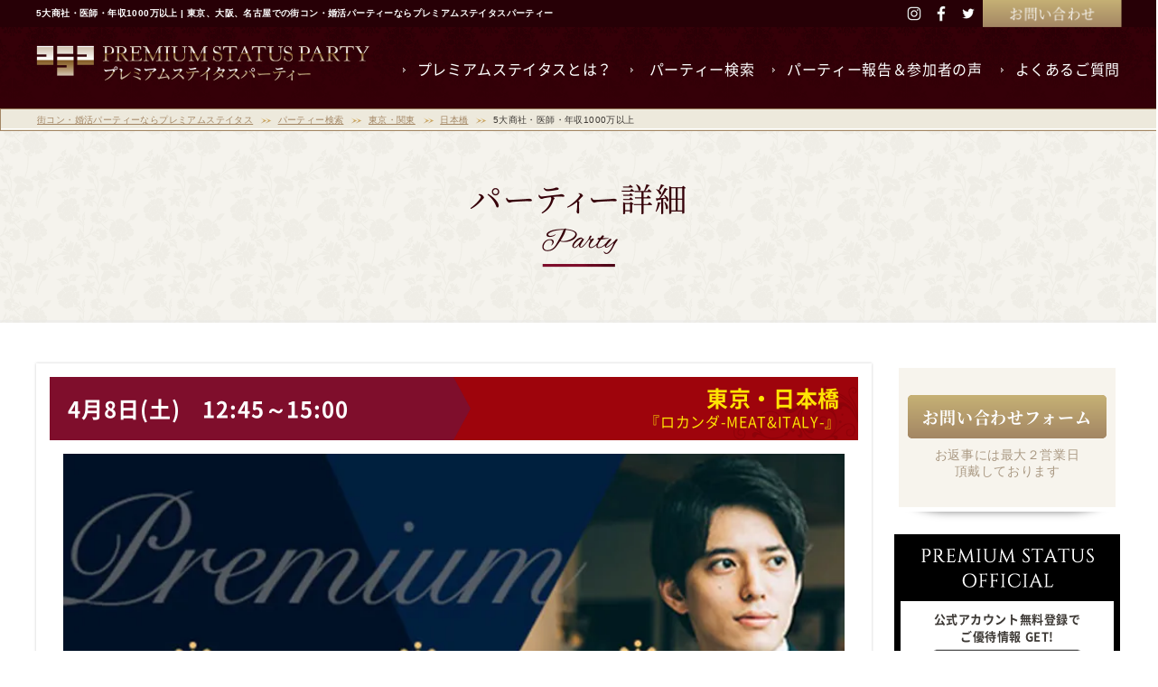

--- FILE ---
content_type: text/html; charset=UTF-8
request_url: https://www.statusparty.jp/schedule/tokyo/nihonbashi/14186/
body_size: 21434
content:
<!DOCTYPE HTML>
<html lang="ja">
<head prefix="og: http://ogp.me/ns# fb: http://ogp.me/ns/fb# article: http://ogp.me/ns/article#">
    <meta charset="UTF-8">
        <title>2023年4月8日 日本橋にて開催 5大商社・医師・年収1000万以上｜街コン・婚活パーティー・お見合いパーティーならプレミアムステイタス</title>

    <meta name="robots" content="noindex">            <link rel="canonical" href="https://www.statusparty.jp/schedule/tokyo/nihonbashi/14186/">
        <meta name="description" content="2023年4月8日 日本橋にて開催 5大商社・医師・年収1000万以上の詳細ページです。">
    <meta name="keywords" content="婚活パーティー,恋活パーティー,東京・日本橋,東京,大阪,名古屋,出会い">
    <meta name="viewport" content="width=device-width">
    <meta name="format-detection" content="telephone=no, email=no, address=no">
    <meta name="skype_toolbar" content="skype_toolbar_parser_compatible">
    <meta property="og:type" content="article">
    <meta property="og:title" content="2023年4月8日 日本橋にて開催 5大商社・医師・年収1000万以上｜男性ハイステータス専門の街コン・婚活パーティーはプレミアムステイタスパーティー">
    <meta property="og:description" content="2023年4月8日 日本橋にて開催 5大商社・医師・年収1000万以上の詳細ページです。">
    <meta property="og:url" content="https://www.statusparty.jp/schedule/tokyo/nihonbashi/14186/">
            <meta property="og:image" content="https://www.statusparty.jp/upload/ow7gute6xjql04vr5dpa.jpg">
    

    <link href="/s_css/cw_sns.css?update=2023-11-08_13-01-55" rel="stylesheet">
    <link href="/common/css/font.css?update=2018-06-28_1" rel="stylesheet">
    <link href="/common/css/common.css?update=2025-09-26_11-28-41" rel="stylesheet">

    <link href="/common/js/jquery/datepicker/jquery-ui.min.css?update=2018-01-19_15-29-00" rel="stylesheet">
    <link href="/common/js/jquery/datepicker/jquery-ui.theme.min.css?update=2018-01-19_15-29-00" rel="stylesheet">
        <link rel="stylesheet" href="https://www.statusparty.jp/s_css/vendor/fontawesome-free/css/all.min.css">
<link rel="stylesheet" href="https://cdn.jsdelivr.net/npm/element-ui@2.15.14/lib/theme-chalk/index.min.css">
<link href="https://www.statusparty.jp/s_css/schedule.css?v=2024-09-20_19-08-20" rel="stylesheet">
<link rel="stylesheet" href="https://cdn.jsdelivr.net/npm/tippy.js@6.3.7/dist/tippy.min.css">
<link rel="stylesheet" href="https://www.statusparty.jp/s_css/carousel.css">
<script src="https://cdn.jsdelivr.net/npm/bootstrap@5.3.0-alpha1/dist/js/bootstrap.bundle.min.js" integrity="sha256-Bh8LHqeebiyiT0YD5V0+kJ90cboLJ5zbbepAVUEGxqI=" crossorigin="anonymous"></script>

<style>
    .tag-box span {
        font-size: 26px;
        font-weight: bold;
        padding: 5px;
        color: #fff;
        margin-right: 5px;
    }

    .tag-box span.tag-party-number {
        background-color: #cc4429;
    }

    .tag-box span.tag-party-style {
        background-color: #297acc;
    }

    .tag-box span.tag-panel {
        background-color: #4d993d;
    }

    .detail .event_box > .wrap header .title {
        margin-top: 5px;
    }

    .detail .event_box > .wrap .spec_box_wrap > dl.male > dt {
        background-color: #adafbe;
        border-top: 2px solid #323761;
        border-bottom: 2px solid #323761;
    }

    .detail .event_box > .wrap .spec_box_wrap > dl.female > dt {
        background-color: #dfa0b3;
        border-top: 2px solid #af1343;
        border-bottom: 2px solid #af1343;
    }

    .detail .event_box > .wrap .spec_box_wrap > dl.male > dd .sec_title0 {
        display: block;
        padding: 20px;
        -webkit-box-sizing: border-box;
        box-sizing: border-box;
        position: absolute;
        left: -180px;
        top: -64px;
        bottom: -1px;
        width: 180px;
        background-color: #e2d8cf;
        border-right: 1px solid #988c7e;
        border-top: 2px solid #988c7e;
        border-bottom: 2px solid #988c7e;
        max-height: 64px;
    }

    .detail .event_box > .wrap .spec_box_wrap > dl > dt span {
        font-size: 2.2rem;
        line-height: 3;
    }

    .schedule.detail .event_box .carousel {
        margin-top: 0px;
        margin-bottom: 15px;
    }

    @media screen and (max-width: 640px) { 
        .tag-box span {
            font-size: 1.9em;
        }

        .detail .event_box > .wrap .spec_box_wrap > dl > dt span {
            font-size: 1.6rem;
            line-height: 2.3;
        }

        .schedule.detail .event_box .carousel {
            margin-top: -8px;
            margin-bottom: 15px;
        }

        .detail .event_box > .wrap .spec_box_wrap {
            max-width: 100%;
            margin-top: 10px;
            margin-left: 0;
        }
    }
    .detail_box img {
        width: 100%;
        height: auto !important;
        max-width: 500px;
    }
    @media screen and (max-width: 640px) {
        .detail_box img {
            max-width: 100% !important;
        }
    }

    /* ツールチップ */
    span.ca,
    span.wdoctor,
    span.fusion,
    span.mpm,
    span.whitep,
    span.jieitai,
    span.mrmiss {
        position: relative !important;
        font-size: 2rem !important;
        font-weight: bold !important;
        padding: 0px 5px !important;
        margin-right: 5px !important;
        margin-left: 0px !important;
        margin-top: 5px !important;
        border-radius: 0.5rem;
        cursor: pointer;
        z-index: 1;
    }

    span.ca:hover,
    span.wdoctor:hover,
    span.fusion:hover,
    span.mpm:hover,
    span.whitep:hover,
    span.jieitai:hover,
    span.mrmiss:hover {
        opacity: 0.8;
    }

    @media screen and (max-width: 640px) {
        span.ca,
        span.wdoctor,
        span.fusion,
        span.mpm,
        span.whitep,
        span.jieitai,
        span.mrmiss {
            font-size: 1.6rem !important;
        }
    }

    span.ca { background-color: #c54404 !important; }
    span.wdoctor { background-color: #f17a36 !important; }
    span.fusion { background-color: #5da915 !important; }
    span.mpm { background-color: #7f0000 !important; }
    span.mrmiss { background-color: #1aa3ad !important; }
    span.whitep { background-color: #b97c70 !important; }
    span.jieitai { background-color: #0e6014 !important; }

    /* ツールチップ内のリンク装飾 */
    .template_link {
        cursor: pointer;
        border-bottom: 2px dotted black;
        color: #0000ff;
        text-decoration: none;
    }

    .tippy-box {
        background-color: #fff;
        color: #000;
    }
    /* ツールチップここまで */
</style>
    <style>
        .mod_btn06 > * {
            color: #000000;
        }

        .mod_btn06:before {
            background: #e6e6e6;
            background: url([data-uri]);
            background: -webkit-gradient(linear, left top, left bottom, from(#e6e6e6), to(#e6e6e6));
            background: linear-gradient(to bottom, #e6e6e6 0%, #e6e6e6 100%);
        }

        .female .mod_btn06:before {
            background: #e6e6e6;
            background: url([data-uri]);
            background: -webkit-gradient(linear, left top, left bottom, from(#e6e6e6), to(#e6e6e6));
            background: linear-gradient(to bottom, #e6e6e6 0%, #e6e6e6 100%);
        }
    </style>
        <style>
        .mod_btn06 > * {
            color: #000000;
        }

        .mod_btn06:before {
            background: #e6e6e6;
            background: url([data-uri]);
            background: -webkit-gradient(linear, left top, left bottom, from(#e6e6e6), to(#e6e6e6));
            background: linear-gradient(to bottom, #e6e6e6 0%, #e6e6e6 100%);
        }

        .female .mod_btn06:before {
            background: #e6e6e6;
            background: url([data-uri]);
            background: -webkit-gradient(linear, left top, left bottom, from(#e6e6e6), to(#e6e6e6));
            background: linear-gradient(to bottom, #e6e6e6 0%, #e6e6e6 100%);
        }
    </style>
        <style>
        .mod_btn06 > * {
            color: #000000;
        }

        .mod_btn06:before {
            background: #e6e6e6;
            background: url([data-uri]);
            background: -webkit-gradient(linear, left top, left bottom, from(#e6e6e6), to(#e6e6e6));
            background: linear-gradient(to bottom, #e6e6e6 0%, #e6e6e6 100%);
        }

        .female .mod_btn06:before {
            background: #e6e6e6;
            background: url([data-uri]);
            background: -webkit-gradient(linear, left top, left bottom, from(#e6e6e6), to(#e6e6e6));
            background: linear-gradient(to bottom, #e6e6e6 0%, #e6e6e6 100%);
        }
    </style>
        <style>
        .mod_btn06 > * {
            color: #000000;
        }

        .mod_btn06:before {
            background: #e6e6e6;
            background: url([data-uri]);
            background: -webkit-gradient(linear, left top, left bottom, from(#e6e6e6), to(#e6e6e6));
            background: linear-gradient(to bottom, #e6e6e6 0%, #e6e6e6 100%);
        }

        .female .mod_btn06:before {
            background: #e6e6e6;
            background: url([data-uri]);
            background: -webkit-gradient(linear, left top, left bottom, from(#e6e6e6), to(#e6e6e6));
            background: linear-gradient(to bottom, #e6e6e6 0%, #e6e6e6 100%);
        }
    </style>
        <style>
        .mod_btn06 > * {
            color: #000000;
        }

        .mod_btn06:before {
            background: #e6e6e6;
            background: url([data-uri]);
            background: -webkit-gradient(linear, left top, left bottom, from(#e6e6e6), to(#e6e6e6));
            background: linear-gradient(to bottom, #e6e6e6 0%, #e6e6e6 100%);
        }

        .female .mod_btn06:before {
            background: #e6e6e6;
            background: url([data-uri]);
            background: -webkit-gradient(linear, left top, left bottom, from(#e6e6e6), to(#e6e6e6));
            background: linear-gradient(to bottom, #e6e6e6 0%, #e6e6e6 100%);
        }
    </style>
        <style>
        .mod_btn06 > * {
            color: #000000;
        }

        .mod_btn06:before {
            background: #e6e6e6;
            background: url([data-uri]);
            background: -webkit-gradient(linear, left top, left bottom, from(#e6e6e6), to(#e6e6e6));
            background: linear-gradient(to bottom, #e6e6e6 0%, #e6e6e6 100%);
        }

        .female .mod_btn06:before {
            background: #e6e6e6;
            background: url([data-uri]);
            background: -webkit-gradient(linear, left top, left bottom, from(#e6e6e6), to(#e6e6e6));
            background: linear-gradient(to bottom, #e6e6e6 0%, #e6e6e6 100%);
        }
    </style>
    <style type="text/css">
    span[class^="note-"], .required-docs {
        display: inline-block;
        padding: 0.1em 0.3em;
        margin: 0 2px;
        font-size: 12px;
        font-size: 1.2rem;
        line-height: 1.2;
        text-align: center;
        white-space: nowrap;
        vertical-align: middle;
        -ms-touch-action: manipulation;
        touch-action: manipulation;
        cursor: pointer;
        border: 1px solid #adadad;
        border-radius: 4px;
        color: #fff;
    }

    .m-event-detail__content__status > li > span[class^="note-"] {
        display: inline;
        width: auto;
        height: auto;
    }

    span[class^="note-"]:hover, .required-docs:hover {
        opacity: 0.8;
    }
    
    .required-docs {
        font-weight: bold;
        background-color: #6C3797;
        border: none;
        border-radius: 0;
        font-size: 1.3rem;
        padding: 0.4rem 0.8rem;
    }

    @media screen and (max-width: 640px) {
        span[class^="note-"], .required-docs {
            font-size: 11px;
            font-size: 1.1rem;
            line-height: 1.1;
        }
    }

    p.tgToolTip {
        font-size: 14px;
        margin: 0 10px;
        padding: 2em 0.5em 1.5em 0.5em;
        background-color: #fff;
        border: 1px solid #adadad;
        min-height: 1em;
        top: 100px;
        left: 20px;
        position: absolute;
        max-width: 450px;
        z-index: 11001;
        cursor: pointer;
    }
    p.tgToolTip .tgToolTipClose {
        position: absolute;
        top: 5px;
        right: 5px;
        height: 20px;
        width: 20px;
        border: 1px solid #adadad;
        border-radius: 12px;
        text-align: center;
        line-height: 0.8em;
        font-size: 1.5em;
        cursor: pointer;
    }
    @media screen and (max-width: 640px) {
        p.tgToolTip {
            left: 5px !important;
        }
    }

    .note-oote {background-color: #cc4f15;}
    .note-joujou {background-color: #233099;}
    .note-gaishi {background-color: #008000;}
    .note-keieisya {background-color: #99000d;}
    .note-aichi-company {background-color: #fa8072;}
    .note-shigyo {background-color: #9400d3;}
    .note-5syosya {background-color: #233099;}
    .note-7syosya {background-color: #008b8b;}
    .note-daisotsu {background-color: #628b35;}
    .note-sub-status {background-color: #8b4830;}
    .note-dai {background-color: #c70000;}
    .note-sub-status2 {background-color: #d21a1a;}
    .note-bank {background-color: #9400d3;}
    .note-dantai {background-color: #46341e;}
    .note-income {background-color: #0652c4;}
    .note-5shokugyo {background-color: #f17a36;}
</style>

<!-- Google Tag Manager -->
<script>(function(w,d,s,l,i){w[l]=w[l]||[];w[l].push({'gtm.start':
new Date().getTime(),event:'gtm.js'});var f=d.getElementsByTagName(s)[0],
j=d.createElement(s),dl=l!='dataLayer'?'&l='+l:'';j.async=true;j.src=
'https://www.googletagmanager.com/gtm.js?id='+i+dl;f.parentNode.insertBefore(j,f);
})(window,document,'script','dataLayer','GTM-KCRK7Q');</script>
<!-- End Google Tag Manager -->
<script type="text/javascript">
(function () {
var tagjs = document.createElement("script");
var s = document.getElementsByTagName("script")[0];
tagjs.async = true;
tagjs.src = "//s.yjtag.jp/tag.js#site=5o3k9T2&referrer=" + encodeURIComponent(document.location.href) + "";
s.parentNode.insertBefore(tagjs, s);
}());
</script>
</head>
<body id="page_top">
<!-- Google Tag Manager (noscript) -->
<noscript><iframe src="https://www.googletagmanager.com/ns.html?id=GTM-KCRK7Q"
height="0" width="0" style="display:none;visibility:hidden"></iframe></noscript>
<!-- End Google Tag Manager (noscript) -->
<noscript>
<iframe src="//b.yjtag.jp/iframe?c=5o3k9T2" width="1" height="1" frameborder="0" scrolling="no" marginheight="0" marginwidth="0"></iframe>
</noscript>


<header class="mod_header">
    <div class="wrap">
        <div class="subnav_wrap">
            <div class="mod_wrap01">
                <div class="txt" data-sc-pc>
                    <span>5大商社・医師・年収1000万以上 | 東京、大阪、名古屋での街コン・婚活パーティーならプレミアムステイタスパーティー</span>
                </div>
                <ul class="sns_links">
                    <li><a href="https://www.instagram.com/premiumstatus/" target="_blank">
                            <svg width="18" height="18">
                                <desc>Instagram</desc>
                                <use xlink:href="/common/svg/ico_sprite.svg#ico_insta"></use>
                            </svg>
                        </a></li>
                    <li><a href="https://www.facebook.com/premiumstatusparty/" target="_blank">
                            <svg width="18" height="18">
                                <desc>Facebook</desc>
                                <use xlink:href="/common/svg/ico_sprite.svg#ico_fb"></use>
                            </svg>
                        </a></li>
                    <li><a href="https://twitter.com/premiumstatus" target="_blank">
                            <svg width="18" height="18">
                                <desc>Twitter</desc>
                                <use xlink:href="/common/svg/ico_sprite.svg#ico_tw"></use>
                            </svg>
                        </a></li>
                </ul>
                <ul class="inq_links" data-sc-pc>
                    <li><a href="/inquiry/" class="mod_btn03 bgc01"><span>お問い合わせ</span></a></li>
                </ul>
            </div>
        </div>
        <div class="in">
            <div class="mod_wrap01">
                <div class="headerLogo"><a href="/"><img src="/common/img/header_logo.png" width="370" height="40" alt="PREMIUM STATUS PARTY"></a></div>
                <div class="nav_wrap">
                    <nav>
                        <ul class="mainNav">
                            <li class="about"><a href="/about/"><span>プレミアムステイタスとは？</span></a></li>
                            <li class="party">
                                <a href="/schedule/"><span>パーティー検索</span></a>                            </li>
                            <li class="voice"><a href="/reports/"><span>パーティー報告＆参加者の声</span></a></li>
                            <li class="faq"><a href="/faq/"><span>よくあるご質問</span></a></li>
                        </ul>
                        <ul class="subNav" data-sc-sp>
                            <li><a href="/company/" class="mod_btn03 gst"><span>会社概要</span></a></li>
                            <li><a href="/offer/" class="mod_btn03 gst"><span>スタッフ・社員募集</span></a></li>
                            <li><a href="/rule/" class="mod_btn03 gst"><span>参加規約</span></a></li>
                            <li><a href="/notation/" class="mod_btn03 gst"><span>特定商取引に関する法律表記</span></a></li>
                            <li><a href="/privacy/" class="mod_btn03 gst"><span>プライバシーポリシー</span></a></li>
                        </ul>
                    </nav>
                    <dl class="sideBnr" data-sc-sp>
                        <dt>
                            <picture>
                                <source srcset="/common/img/regist_tit.png"  media="(max-width:640px)">
                                <img src="/common/img/side_bnr.png" width="55" height="253" alt="公式アカウント無料登録でご優待情報ゲット！">
                            </picture>
                        </dt>
                        <dd>
                            <p class="cp">公式アカウント無料登録でご優待情報 GET!</p>
                            <div class="cw_sns_link">
                                <a href="http://onelink.to/52zaa7" target="_blank" class="store"><span><img src="/common/img/app_ban_sp.png?ver=20201225" width="161" height="105" alt="AppStore"></span></a>
                                <a href="https://lin.ee/uai6Swk" target="_blank" class="store"><span><img src="/common/img/line_ban_sp.png?ver=20201225" width="161" height="105" alt="LINE"></span></a>
                                <a href="/mail/?utm_source=ps&utm_medium=mail&utm_campaign=ps/" target="_blank" class="store"><span><img src="/common/img/mail_ban_sp.png?ver=20201226" width="161" height="105" alt="メルマガ"></span></a>
                            <!--/cw_sns_link--></div>
                        </dd>
                    </dl>
                    <div class="inq_wrap" data-sc-sp>
                        <ul class="inq_links">
                            <li><a href="/inquiry/" class="mod_btn01 bgc01"><span>お問い合わせフォーム<span class="en">INQUIRY</span></span></a></li>
                        </ul>
                        <p>お返事には最大２営業日頂戴しております。</p>
                    </div>
                    <dl class="tel_wrap" data-sc-sp>
                        <dd class="times">【営業時間】11:00 - 19:00 月火定休（祝日は営業）</dd>
                    </dl>
                    <ul class="sns_links" data-sc-sp>
                        <li><a href="https://www.instagram.com/premiumstatus/" target="_blank">
                                <svg width="30" height="30">
                                    <desc>Instagram</desc>
                                    <use xlink:href="/common/svg/footer_sprite.svg#footer_insta"></use>
                                </svg>
                            </a></li>
                        <li><a href="https://www.facebook.com/premiumstatusparty/" target="_blank">
                                <svg width="30" height="30">
                                    <desc>Facebook</desc>
                                    <use xlink:href="/common/svg/footer_sprite.svg#footer_fb"></use>
                                </svg>
                            </a></li>
                        <li><a href="https://twitter.com/premiumstatus" target="_blank">
                                <svg width="30" height="30">
                                    <desc>Twitter</desc>
                                    <use xlink:href="/common/svg/footer_sprite.svg#footer_tw"></use>
                                </svg>
                            </a></li>
                    </ul>
                </div>
            </div>
        </div>
    </div>
    </header>

<button class="mod_spNav_btn" data-sc-sp><span></span></button>

<!-- パンくずユニット -->
<div class="mod_topicpath">
    <ul itemscope itemtype="http://schema.org/BreadcrumbList" >                <li itemprop="itemListElement" itemscope itemtype="http://schema.org/ListItem" >
                    <a itemscope itemtype="https://schema.org/WebPage" itemprop="item" itemid="/" href="/"><span itemprop="name">街コン・婚活パーティーならプレミアムステイタス</span></a>
                    <meta itemprop="position" content="1" />
                </li>                <li itemprop="itemListElement" itemscope itemtype="http://schema.org/ListItem" >
                    <a itemscope itemtype="https://schema.org/WebPage" itemprop="item" itemid="/schedule/" href="/schedule/"><span itemprop="name">パーティー検索</span></a>
                    <meta itemprop="position" content="2" />
                </li>                <li itemprop="itemListElement" itemscope itemtype="http://schema.org/ListItem" >
                    <a itemscope itemtype="https://schema.org/WebPage" itemprop="item" itemid="/schedule/tokyo/" href="/schedule/tokyo/"><span itemprop="name">東京・関東</span></a>
                    <meta itemprop="position" content="3" />
                </li>                <li itemprop="itemListElement" itemscope itemtype="http://schema.org/ListItem" >
                    <a itemscope itemtype="https://schema.org/WebPage" itemprop="item" itemid="/schedule/tokyo/nihonbashi/" href="/schedule/tokyo/nihonbashi/"><span itemprop="name">日本橋</span></a>
                    <meta itemprop="position" content="4" />
                </li>                <li itemprop="itemListElement" itemscope itemtype="http://schema.org/ListItem" >
                    <a itemscope itemtype="https://schema.org/WebPage" itemprop="item" itemid="/schedule/tokyo/nihonbashi/14186/" href="/schedule/tokyo/nihonbashi/14186/"><span itemprop="name">5大商社・医師・年収1000万以上</span></a>
                    <meta itemprop="position" content="5" />
                </li></ul></div>

<main class="mod_main" role="main" id="app">
    <article
            id="Schedule"
            class="schedule detail"
    >
            <header class="base">
        <h2 class="page_tit">
            <img src="https://www.statusparty.jp/img/schedule/detail/detail_title.png" width="240" height="93" alt="パーティー詳細">
        </h2>
    </header>

        <div class="contentsWrap">
                        


<div class="mod_wrap01">
    <section class="contents main">
        <div class="detail">
            <div class="event_box" data-lf-area>
                <div class="header">
                                        <p class="date">
                        4月8日(土)<span class="time">12:45～15:00</span>
                    </p>
                    <p class="place">
                        <span class="area">東京・日本橋</span>
                        <a href="#place-detail">『ロカンダ-MEAT&amp;ITALY-』</a>
                    </p>
                </div>

                <div class="wrap">
                                        <div id="carousel14186" class="carousel slide" data-bs-ride="carousel" data-bs-interval="4000">
                                                                <!-- List slide -->
                        <div class="carousel-inner pb-0">
                                                        <div class="carousel-item active">
                                <figure class="ph margin" data-lf="https://www.statusparty.jp/upload/ow7gute6xjql04vr5dpa.jpg"></figure>
                            </div>
                                                    </div>
                                        </div>
                    <header>
                        <div class="left">
                            <div class="tag-box">
                                                                    <span class="tag-party-number">40名</span>
                                                                                                    <span class="tag-party-style">1vs1着席Party</span>
                                                                                            </div>
                            <h1 class="title"><span>5大商社・医師・年収1000万以上</span></h1>
                            <p class="spec">＼男性20名突破♡／5大商社超エリート限定！三菱商事 三井物産 住友商事 など♪</p>
                        </div>
                        <div class="right" data-sc-pc>
                            <p class="male">
                                <a href="https://www.statusparty.jp/reservations/index/14186/male/" class="mod_btn06 cancel" onClick="return false;"><span>受付終了</span></a>
                                </p>
                            <p class="female">
                                <a href="https://www.statusparty.jp/reservations/index/14186/female/" class="mod_btn06" onClick="return false;"><span>受付終了</span></a>
                                </p>
                            <div class="drawer_box drawer_btn_lg">
                                <button class="drawer_btn"><span>友達に教える</span></button>
                                <ul class="drawer">
    <li class="line">
        <a href="https://www.statusparty.jp/schedule/tokyo/nihonbashi/14186/" data-area="東京・日本橋" data-title="5大商社・医師・年収1000万以上" @click.prevent="shareLine">
            <img src="https://www.statusparty.jp/img/schedule/detail/drawer_btn_line.png" width="121" height="30" alt="LINEで送る">
        </a>
    </li>
    <li class="mail">
        <a href="https://www.statusparty.jp/schedule/tokyo/nihonbashi/14186/" data-area="東京・日本橋" data-title="5大商社・医師・年収1000万以上" @click.prevent="sendMail">
            <img src="https://www.statusparty.jp/img/schedule/detail/drawer_btn_mail.png" width="121" height="30" alt="Mailで送る">
        </a>
    </li>
    <li class="fb">
        <a href="https://www.statusparty.jp/schedule/tokyo/nihonbashi/14186/"  @click.prevent="shareFacebook" rel="nofollow">
            <img src="https://www.statusparty.jp/img/schedule/detail/drawer_btn_messenger.png" width="73" height="30" alt="送信">
        </a>
    </li>
</ul>                            </div>
                        </div>
                    </header>
                    <div class="spec_box_wrap">
                        <dl class="male">
                            <dt><span>男性</span></dt>
                            <dd>
                                <div class="status" data-autoheight="status">
                                    <p class="sec_title spNon"><span>予約状況</span></p>
                                    <p class="sec_title0 spNon"></p> <!-- ちょっとトリッキー… -->
                                    <div class="wrap">
                                                                                <a href="https://www.statusparty.jp/reservations/index/14186/male">
                                            <span class="type_waiting">受付終了</span>
                                        </a>
                                    </div>
                                </div>
                                <div class="age" data-autoheight="age">
                                    <p class="sec_title"><span>年齢</span></p>
                                    <div class="wrap">
                                        <p><span>28歳〜42歳</span><i class="fas fa-info-circle age-tooltip" style="margin-left: 5px;"></i></p>
                                    </div>
                                </div>
                                <div class="price" data-autoheight="price">
                                    <p class="sec_title"><span>参加費</span></p>
                                    <div class="wrap">
                                        <p >【事前決済】<br />
<br />
6,000円<br />
7,000円【40代】<br />
</p>
<!--                                        <dl class="atn">-->
<!--                                            <dt>注意</dt>-->
<!--                                            <dd>電話予約又は予約無しの場合は最大料金から1,000円アップ</dd>-->
<!--                                        </dl>-->
                                        <div style="display: none;">
    <!-- CA割 -->
    <div id="ca-template-m">
        <div style="text-align: left;">
            姉妹サービスの<a href="https://www.w-premium.jp/?utm_source=ps-fee&utm_medium=label&utm_campaign=ps-fee" target="_blank" class="template_link">CAプレミアム</a>会員様は、男性2,000円引きでご優待致します。<br>
            <br>
            ※3ヶ月以内にログインしてる方。<br>
            ※前日18:00迄の予約に限る。<br>
            ※予約時に自動で割り引かれた額が表示されます。<br>
            ※ご本人のみ（会員のご友人は直接ご予約ください）対象。<br>
            ※他割引併用不可。<br>
            ※休会会員は除く。
        </div>
    </div>
    <div id="ca-template-f">
        <div style="text-align: left;">
            姉妹サービスの<a href="https://www.w-premium.jp/?utm_source=ps-fee&utm_medium=label&utm_campaign=ps-fee" target="_blank" class="template_link">CAプレミアム</a>会員様は、女性1,000円引きでご優待致します。<br>
            <br>
            ※3ヶ月以内にログインしてる方。<br>
            ※前日18:00迄の予約に限る。<br>
            ※予約時に自動で割り引かれた額が表示されます。<br>
            ※ご本人のみ（会員のご友人は直接ご予約ください）対象。<br>
            ※他割引併用不可。<br>
            ※休会会員は除く。
        </div>
    </div>

    <!-- 女医割 -->
    <div id="wdoctor-template-m">
        <div style="text-align: left;">
            姉妹サービスの<a href="https://www.wdoctor.jp/?utm_source=ps-fee&utm_medium=label&utm_campaign=ps-fee" target="_blank" class="template_link">女医プレミアム</a>会員様は、男性2,000円引きでご優待致します。<br>
            <br>
            ※3ヶ月以内にログインしてる方。<br>
            ※前日18:00迄の予約に限る。<br>
            ※予約時に自動で割り引かれた額が表示されます。<br>
            ※ご本人のみ（会員のご友人は直接ご予約ください）対象。<br>
            ※他割引併用不可。<br>
            ※休会会員は除く。
        </div>
    </div>
    <div id="wdoctor-template-f">
        <div style="text-align: left;">
            姉妹サービスの<a href="https://www.wdoctor.jp/?utm_source=ps-fee&utm_medium=label&utm_campaign=ps-fee" target="_blank" class="template_link">女医プレミアム</a>会員様は、女性1,000円引きでご優待致します。<br>
            <br>
            ※3ヶ月以内にログインしてる方。<br>
            ※前日18:00迄の予約に限る。<br>
            ※予約時に自動で割り引かれた額が表示されます。<br>
            ※ご本人のみ（会員のご友人は直接ご予約ください）対象。<br>
            ※他割引併用不可。<br>
            ※休会会員は除く。
        </div>
    </div>

    <!-- FB割 -->
    <div id="fusion-template-m">
        <div style="text-align: left;">
            姉妹サービスの<a href="https://privateclub.jp/?utm_source=ps-fee&utm_medium=label&utm_campaign=ps-fee" target="_blank" class="template_link">フュージョンブライダル</a>会員様は、男性1,000円引きでご優待致します。<br>
            <br>
            ※3ヶ月以内にログインしてる方。<br>
            ※前日18:00迄の予約に限る。<br>
            ※予約時に自動で割り引かれた額が表示されます。<br>
            ※ご本人のみ（会員のご友人は直接ご予約ください）対象。<br>
            ※他割引併用不可。<br>
            ※休会会員は除く。
        </div>
    </div>
    <div id="fusion-template-f">
        <div style="text-align: left;">
            姉妹サービスの<a href="https://privateclub.jp/?utm_source=ps-fee&utm_medium=label&utm_campaign=ps-fee" target="_blank" class="template_link">フュージョンブライダル</a>会員様は、女性1,000円引きでご優待致します。<br>
            <br>
            ※3ヶ月以内にログインしてる方。<br>
            ※前日18:00迄の予約に限る。<br>
            ※予約時に自動で割り引かれた額が表示されます。<br>
            ※ご本人のみ（会員のご友人は直接ご予約ください）対象。<br>
            ※他割引併用不可。<br>
            ※休会会員は除く。
        </div>
    </div>

    <!-- MP割 -->
    <div id="mpm-template-m">
        <div style="text-align: left;">
            姉妹サービスの<a href="https://www.statusclub.jp/?utm_source=ps-fee&utm_medium=label&utm_campaign=ps-fee" target="_blank" class="template_link">ミスプレミアムマリッジ</a>会員様は、男性500円引きでご優待致します。<br>
            <br>
            ※3ヶ月以内にログインしてる方。<br>
            ※前日18:00迄の予約に限る。<br>
            ※予約時に自動で割り引かれた額が表示されます。<br>
            ※ご本人のみ（会員のご友人は直接ご予約ください）対象。<br>
            ※他割引併用不可。<br>
            ※休会会員は除く。
        </div>
    </div>
    <div id="mpm-template-f">
        <div style="text-align: left;">
            姉妹サービスの<a href="https://www.statusclub.jp/?utm_source=ps-fee&utm_medium=label&utm_campaign=ps-fee" target="_blank" class="template_link">ミスプレミアムマリッジ</a>会員様は、女性500円引きでご優待致します。<br>
            <br>
            ※3ヶ月以内にログインしてる方。<br>
            ※前日18:00迄の予約に限る。<br>
            ※予約時に自動で割り引かれた額が表示されます。<br>
            ※ご本人のみ（会員のご友人は直接ご予約ください）対象。<br>
            ※他割引併用不可。<br>
            ※休会会員は除く。
        </div>
    </div>

    <!-- MM割 -->
    <div id="mrmiss-template-m">
        <div style="text-align: left;">
            姉妹サービスの<a href="https://mrmiss.asia/?utm_source=ps-fee&utm_medium=label&utm_campaign=ps-fee" target="_blank" class="template_link">Mr & Miss</a>男性会員様は、有料会員1,000円引き・無料会員500円引きでご優待致します。<br>
            <br>
            ※3ヶ月以内にログインしてる方。<br>
            ※前日18:00迄の予約に限る。<br>
            ※予約時に自動で割り引かれた額が表示されます。<br>
            ※ご本人のみ（会員のご友人は直接ご予約ください）対象。<br>
            ※他割引併用不可。<br>
            ※休会会員は除く。
        </div>
    </div>
    <div id="mrmiss-template-f">
        <div style="text-align: left;">
            姉妹サービスの<a href="https://mrmiss.asia/?utm_source=ps-fee&utm_medium=label&utm_campaign=ps-fee" target="_blank" class="template_link">Mr & Miss</a>女性会員様は、有料会員1,000円引き・無料会員500円引きでご優待致します。<br>
            <br>
            ※3ヶ月以内にログインしてる方。<br>
            ※前日18:00迄の予約に限る。<br>
            ※予約時に自動で割り引かれた額が表示されます。<br>
            ※ご本人のみ（会員のご友人は直接ご予約ください）対象。<br>
            ※他割引併用不可。<br>
            ※休会会員は除く。
        </div>
    </div>

    <!-- 自衛隊 -->
    <div id="jieitai-template-m">
        <div style="text-align: left;">
            姉妹サービスの<a href="https://www.jieitaiclub.jp/?utm_source=ps-fee&utm_medium=label&utm_campaign=ps-fee" target="_blank" class="template_link">自衛隊クラブ</a>無料会員様及び<a href="https://jieitai-bridal.jp/?utm_source=ps-fee&utm_medium=label&utm_campaign=ps-fee" target="_blank" class="template_link">自衛隊ブライダル</a>会員様は男性500円引き、<a href="https://www.jieitaiclub.jp/?utm_source=ps-fee&utm_medium=label&utm_campaign=ps-fee" target="_blank" class="template_link">自衛隊クラブ</a>の有料会員様は男性1,000円引きでご優待致します。<br>
            <br>
            ※3ヶ月以内にログインしてる方。<br>
            ※前日18:00迄の予約に限る。<br>
            ※予約時に自動で割り引かれた額が表示されます。<br>
            ※ご本人のみ（会員のご友人は直接ご予約ください）対象。<br>
            ※他割引併用不可。<br>
            ※休会会員は除く。
        </div>
    </div>
    <div id="jieitai-template-f">
        <div style="text-align: left;">
            姉妹サービスの<a href="https://www.jieitaiclub.jp/?utm_source=ps-fee&utm_medium=label&utm_campaign=ps-fee" target="_blank" class="template_link">自衛隊クラブ</a>無料会員様は女性500円引き、<a href="https://www.jieitaiclub.jp/?utm_source=ps-fee&utm_medium=label&utm_campaign=ps-fee" target="_blank" class="template_link">自衛隊クラブ</a>の有料会員様及び<a href="https://jieitai-bridal.jp/?utm_source=ps-fee&utm_medium=label&utm_campaign=ps-fee" target="_blank" class="template_link">自衛隊ブライダル</a>会員様は女性1,000円引きでご優待致します。<br>
            <br>
            ※3ヶ月以内にログインしてる方。<br>
            ※前日18:00迄の予約に限る。<br>
            ※予約時に自動で割り引かれた額が表示されます。<br>
            ※ご本人のみ（会員のご友人は直接ご予約ください）対象。<br>
            ※他割引併用不可。<br>
            ※休会会員は除く。
        </div>
    </div>
    <!-- Whitep割 -->
    <div id="whitep-template-m">
        <div style="text-align: left;">
            姉妹サービスの<a href="https://white-p.jp/?utm_source=ps-fee&utm_medium=label&utm_campaign=ps-fee" target="_blank" class="template_link">看護師プレミアム</a>会員様は、男性500円引きでご優待致します。<br>
            <br>
            ※3ヶ月以内にログインしてる方。<br>
            ※前日18:00迄の予約に限る。<br>
            ※予約時に自動で割り引かれた額が表示されます。<br>
            ※ご本人のみ（会員のご友人は直接ご予約ください）対象。<br>
            ※他割引併用不可。<br>
            ※休会会員は除く。
        </div>
    </div>
    <div id="whitep-template-f">
        <div style="text-align: left;">
            姉妹サービスの<a href="https://white-p.jp/?utm_source=ps-fee&utm_medium=label&utm_campaign=ps-fee" target="_blank" class="template_link">看護師プレミアム</a>会員様は、女性500円引きでご優待致します。<br>
            <br>
            ※3ヶ月以内にログインしてる方。<br>
            ※前日18:00迄の予約に限る。<br>
            ※予約時に自動で割り引かれた額が表示されます。<br>
            ※ご本人のみ（会員のご友人は直接ご予約ください）対象。<br>
            ※他割引併用不可。<br>
            ※休会会員は除く。
        </div>
    </div>
</div>
                                    </div>
                                </div>
                                <span class="offSet" id="Spec"></span>
                                <div class="detail" data-autoheight="detail">
                                    <p class="sec_title"><span>資格</span></p>
                                    <div class="wrap offSet">
                                        <p>【独身限定】<br />
年収1000万円以上<br />
医師 (歯科医師含む)<br />
五大商社 <br />
・三菱商事<br />
・三井物産<br />
・住友商事<br />
・伊藤忠商事<br />
・丸紅<br />
<br />
※上記該当の方限定<br />
※年収該当の方は額面提示必須<br />
※資格証明書+身分証明書の2点必須。</p>
                                                                            </div>
                                </div>
                                <div class="entry" data-autoheight="entry">
                                    <p class="sec_title spNon"><span>予約申し込み</span></p>
                                    <a href="https://www.statusparty.jp/reservations/index/14186/male/" class="mod_btn06 cancel" onClick="return false;"><span>受付終了</span></a>
                                    </div>
                            </dd>
                        </dl>
                        <dl class="female">
                            <dt><span>女性</span></dt>
                            <dd>
                                <div class="status" data-autoheight="status">
                                    <p class="sec_title spNon"><span>予約状況</span></p>
                                    <div class="wrap">
                                                                                <a href="https://www.statusparty.jp/reservations/index/14186/female">
                                            <span class="type_waiting">受付終了</span>
                                        </a>
                                    </div>
                                </div>
                                <div class="age" data-autoheight="age">
                                    <p class="sec_title"><span>年齢</span></p>
                                    <div class="wrap">
                                        <p><span>22歳～34歳</span><i class="fas fa-info-circle age-tooltip" style="margin-left: 5px;"></i></p>
                                    </div>
                                </div>
                                <div class="price" data-autoheight="price">
                                    <p class="sec_title"><span>参加費</span></p>
                                    <div class="wrap">
                                        <p >【事前決済】<br />
<br />
3,500円【20代】<br />
4,000円【30代】</p>
<!--                                        <dl class="atn">-->
<!--                                            <dt>注意</dt>-->
<!--                                            <dd>電話予約又は予約無しの場合は最大料金から1,000円アップ</dd>-->
<!--                                        </dl>-->
                                    </div>
                                </div>
                                <div class="detail" data-autoheight="detail">
                                    <p class="sec_title"><span>資格</span></p>
                                    <div class="wrap">
                                        <p>【独身限定】<br />
年齢確認のため身分証提示必須<br />
</p>
                                                                            </div>
                                </div>
                                <div class="entry" data-autoheight="entry">
                                    <p class="sec_title spNon"><span>予約申し込み</span></p>
                                    <a href="https://www.statusparty.jp/reservations/index/14186/female/" class="mod_btn06" onClick="return false;"><span>受付終了</span></a>
                                    </div>
                            </dd>
                        </dl>
                    </div>
                    <div class="detail_box">
                        <dl class="accordion">
                            <dt class="open"><span>概要</span></dt>
                            <dd class="drawer" style="display: block">
                                ☆表記時間は受付時間を含みます。<br />
パーティー開始時刻は表記から15分後を予定しております。<br />
<br />
==============<br />
男性年収1000万円以上　または<br />
医師 (歯科医師含む)　または<br />
五大商社(三菱商事、三井物産、住友商事、<br />
伊藤忠商事、丸紅)限定、女性22歳～34歳限定のプレミアム街コン☆<br />
<br />
お見合いやマッチングアプリが苦手な方は<br />
断然パーティーがおすすめです！<br />
<br />
男女ともに身分証証明書を100％提示して頂いており、<br />
可能な限り安全安心な出会いを提供できるよう日々運営しております☆<br />
<br />
1vs1着席会話形式で<br />
お話ができる着席パーティー!!<br />
連絡先は自由に交換可能です☆<br />
<br />
<br />
===================<br />
《☆コロナウイルス感染対策実施中☆》<br />
<br />
※ボールペンを使用いたします。<br />
感染予防のためご持参を推奨しております。<br />
<br />
・アルコール消毒依頼<br />
・隣の席との距離・対人距離を空ける<br />
・会場内の換気<br />
・備品類の除菌<br />
・テラスでの実施※完備の会場<br />
&nbsp;                            </dd>
                        </dl>
                        <dl class="accordion">
                            <dt class="open"><span>ドレスコード</span></dt>
                            <dd class="drawer" style="display: block">
                                                                <ul class="dress">
                                    <li class="male"><span>男性</span>◉お相手を意識したスマートカジュアルな服装<br />
推奨する服装：スーツorテーラードジャケットor襟付シャツ<br />
【参加をお断りしている服装】<br />
・Tシャツ・ロンTのみ（上にジャケット着用の場合は可）<br />
・スウェット、ジャージ ※上下共にNG<br />
・パーカー、トレーナー<br />
・穴の開いたジーンズ<br />
・ハーフパンツ<br />
・サンダル全般<br />
・ダウンジャケット<br />
・帽子（上下スーツ又は上にジャケット着用の場合は可）<br />
※全てイベント会場のみでのドレスコードになります。</li>                                    <li class="female"><span>女性</span>ワンピースなどお洒落な服装でご参加下さい。</li>                                </ul>
                                                                <p>【<a href="/dress/" target="_blank" class="link-txt">ドレスコード規約はこちらをご確認ください</a>】</p>
                            </dd>
                        </dl>
                        <dl class="accordion">
                            <dt><span>進行・形式</span></dt>
                            <dd class="drawer">
                                <p>1vs1着席形式・連絡先交換自由　<br />
※基本的に途中退出はご遠慮頂いております。<br />
<br />
【進行】<br />
■ 受付<br />
ご来場のお客様から交流が可能です。<br />
混雑が予想される為、早めのご来場をオススメしております。<br />
<br />
■ 乾杯！パーティースタート！<br />
同じ席の異性と乾杯して頂きます！<br />
※表記時間から15分後を予定しております。<br />
<br />
■ 乾杯後は1vs1着席スタイルで交流♪<br />
<br />
[ 1vs1着席スタイルとは？ ]<br />
異性と1vs1形式でお話しするスタイルです。<br />
数分間隔(人数によって変動)で男性が次の席に移動する流れになっております<br />
（女性の移動は基本的にはございません）。<br />
ご移動の前に司会がお相手チェンジを促すアナウンスをさせて頂きます。<br />
その際に連絡先交換を促すアナウンスも致しますので<br />
積極的に連絡先の交換をして頂ければ幸いです。<br />
<br />
■パーティー終了<br />
パーティー終了後は、是非2次会へ♪<br />
パーティー中に話し足りなかった異性と<br />
是非次のお店で楽しんで頂ければと思います。</p>
                            </dd>
                        </dl>
                        <dl class="accordion">
                            <dt><span>飲食</span></dt>
                            <dd class="drawer">
                                <p>アルコール含むドリンク飲み放題<br />
</p>
                            </dd>
                        </dl>
                                                <dl class="accordion">
                            <dt><span>募集人数</span></dt>
                            <dd class="drawer">
                                <p>40名（最少催行人数12名）<br />
※予約状況により募集人数が変動する場合がございます。</p>
                            </dd>
                        </dl>
                                                <dl class="accordion">
                            <dt><span>喫煙</span></dt>
                            <dd class="drawer">
                                <p>会場内及び建物近辺は、全て禁煙となっております。<br />
</p>
                            </dd>
                        </dl>
                        <dl class="accordion">
                            <dt><span>荷物置き場</span></dt>
                            <dd class="drawer">
                                <p>荷物置き場有り(無料)<br />
(注)貴重品は自己管理にてお願い致します。<br />
※小さめのバッグでお越し頂くことをお勧めしております。</p>
                            </dd>
                        </dl>
                        <dl class="accordion">
                            <dt><span>キャンセル料<br data-sc-pc>規定</span></dt>
                            <dd class="drawer">
                                <p>3日前の18:00まで無料<br />
以降は最大料金の定価100%<br />
<br />
【無断キャンセル】<br />
次回以降のご予約をお断りする場合がございます。</p>
                                <p><span class="icon">注</span><br> 男性は資格がわかる証明書と年齢確認ができる証明書の持参必須！ご持参頂けない場合や参加資格に該当していない場合、ご参加をご遠慮頂くと共に定価のキャンセル料が発生いたしますので、参加条件をご確認のうえご予約願います。（該当資格について不明な点はお問い合わせください）
                                </p>
                            </dd>
                        </dl>
                        <dl class="accordion">
                            <dt><span>その他</span></dt>
                            <dd class="drawer">
                                <p>■コロナ対策<br />
外出前にご自身で検温の実施をお願いします。37.3℃を超える方のご参加をお断りしています。風邪の症状がある方の参加はお控えください。<br />
また、会場でのマスクは任意となります。<br />
<br />
<br />
■撮影に関して<br />
参加者に予告なくメディア取材・関係者の写真撮影・ビデオ撮影が入る場合があります。撮影した画像・映像は、弊社宣伝物などに使用することがございます。なお、モザイク加工やアングルなど、肖像権に配慮し撮影致します。<br />
<br />
<br />
■途中退場について<br />
イベントの途中退場はお断り（やむを得ない理由を除く）しております。<br />
<br />
■参加をお断りしている方<br />
・既婚者<br />
・ネットワークビジネスをされてる方<br />
・同業のパーティー主催者または携わっている方<br />
・各種イベントやセミナー等の勧誘、販売・営業目的の方<br />
<br />
該当される方の参加が発覚した場合、即時ご退場頂き、参加費や交通費等は一切返金致しません。 また、状況によって、顧問弁護士を通じて法的措置含めて厳しく対処致します。</p>
                            </dd>
                        </dl>
                    </div>

                    <div class="link">
                        <p class="male">
                            <a href="https://www.statusparty.jp/reservations/index/14186/male/" class="mod_btn06 cancel" onClick="return false;"><span>受付終了</span></a>
                            </p>
                        <p class="female">
                            <a href="https://www.statusparty.jp/reservations/index/14186/female/" class="mod_btn06" onClick="return false;"><span>受付終了</span></a>
                            </p>
                    </div>
                    <div class="drawer_box bottom">
                        <button class="drawer_btn"><span>友達に教える</span></button>
                        <ul class="drawer">
    <li class="line">
        <a href="https://www.statusparty.jp/schedule/tokyo/nihonbashi/14186/" data-area="東京・日本橋" data-title="5大商社・医師・年収1000万以上" @click.prevent="shareLine">
            <img src="https://www.statusparty.jp/img/schedule/detail/drawer_btn_line.png" width="121" height="30" alt="LINEで送る">
        </a>
    </li>
    <li class="mail">
        <a href="https://www.statusparty.jp/schedule/tokyo/nihonbashi/14186/" data-area="東京・日本橋" data-title="5大商社・医師・年収1000万以上" @click.prevent="sendMail">
            <img src="https://www.statusparty.jp/img/schedule/detail/drawer_btn_mail.png" width="121" height="30" alt="Mailで送る">
        </a>
    </li>
    <li class="fb">
        <a href="https://www.statusparty.jp/schedule/tokyo/nihonbashi/14186/"  @click.prevent="shareFacebook" rel="nofollow">
            <img src="https://www.statusparty.jp/img/schedule/detail/drawer_btn_messenger.png" width="73" height="30" alt="送信">
        </a>
    </li>
</ul>                    </div>

                    <div id="place-detail" class="access_box">
                        <h3 class="sec_tit02"><span>会場までのアクセス</span></h3>

                        <div class="access_detail">
                            <figure class="placeImgsBox">
                                <img
                                        src="https://www.statusparty.jp/upload/x0thuv3l6ndbcjzs84i9.jpeg"
                                        width="330"
                                        height="157"
                                        alt="x0thuv3l6ndbcjzs84i9.jpeg"
                                        class="placeImgsBox__main_img"
                                >
								                                    <img
                                            src="https://www.statusparty.jp/upload/ls7qkfxab6vc0uge9tj8.jpg"
                                            alt="ls7qkfxab6vc0uge9tj8.jpg"
                                            width="138"
                                    >
																                                    <img
                                            src="https://www.statusparty.jp/upload/vmozi8gsac412jfwq6nd.jpg"
                                            alt="vmozi8gsac412jfwq6nd.jpg"
                                            width="138"
                                    >
								                            </figure>
                            <dl class="place">
                                <dt>会場</dt>
                                <dd>
                                    <div class="fontbold">
                                        地下に広がるお洒落なイタリアンレストラン                                    </div>
                                    『ロカンダ-MEAT&amp;ITALY-』                                </dd>
                            </dl>
                            <dl class="address">
                                <dt>住所</dt>
                                <dd>東京都中央区日本橋室町3-4-4 OVOL日本橋B1F</dd>
                            </dl>
                            <dl class="tel">
                                <dt>電話</dt>
                                <dd>
                                    <a data-tel="*">
                                        *                                    </a>
                                </dd>
                            </dl>
                            <dl class="web">
                                <dt>HP</dt>
                                <dd>
                                    <a href="https://meatanditaly.jp/" target="_blank">
                                        https://meatanditaly.jp/                                    </a>
                                </dd>
                            </dl>

                            
                            <dl class="access">
                                <dt>アクセス</dt>
                                <dd>【交通】<br />
・東京メトロ銀座・半蔵門線「三越前」駅 地下直結 <br />
メトロでお越しの場合は、JR新日本橋駅方面へお進みください。<br />
<br />
・JR横須賀・総武快速「新日本橋」駅 <br />
地下直結 1番出口すぐ<br />
<br />
・JR中央・山手・京浜東北線「神田」駅 徒歩6分／JR各線「東京」駅 徒歩11分</dd>
                            </dl>
                                                                                                <div class="map">
                                        <iframe
                                                src="https://www.google.com/maps/embed?pb=!1m18!1m12!1m3!1d3240.541530269007!2d139.77124621532863!3d35.68828933719202!2m3!1f0!2f0!3f0!3m2!1i1024!2i768!4f13.1!3m3!1m2!1s0x601889555ab55191%3A0x2e0d708bffaff68c!2z44CSMTAzLTAwMjIg5p2x5Lqs6YO95Lit5aSu5Yy65pel5pys5qmL5a6k55S677yT5LiB55uu77yU4oiS77yU!5e0!3m2!1sja!2sjp!4v1564042296301!5m2!1sja!2sjp"
                                                width="100%"
                                                height="350"
                                                frameborder="0"
                                                style="border:0"
                                                allowfullscreen
                                        ></iframe>
                                    </div>
                                                                                    </div>
                    </div>
                </div>
            </div>
            <!--/.event_box-->
            <ul class="pager tp04">
                <li class="back">
                    <a href="/schedule/"><span>パーティー検索一覧へ戻る</span></a>                </li>
            </ul>
        </div>
    </section>

    
    <aside class="side" data-sc-pc>
        <div class="inq_box">
            <div class="inq_wrap">
                <p class="link"><a href="/inquiry/" class="mod_btn01 bgc01"><span>お問い合わせフォーム</span></a></p>
                <p class="cap">お返事には最大２営業日<br>頂戴しております</p>
            </div>
        </div>

        <dl class="regist_box">
            <dt><img src="https://www.statusparty.jp/img/schedule/detail/regist_tit.png" width="192" height="44" alt="PREMIUM STATUS OFFICIAL"></dt>
            <dd>
                <p class="cp">公式アカウント無料登録で<br>ご優待情報 GET!</p>
                                <a href="https://itunes.apple.com/jp/app/id1205369404" target="_blank" class="store"><span><img src="https://www.statusparty.jp/common/img/regist_app_store.png" width="166" height="50" alt="AppStore"></span></a>
                <a href="https://play.google.com/store/apps/details?id=jp.statusparty.spapp" target="_blank" class="store"><span><img src="https://www.statusparty.jp/common/img/regist_google_play.png" width="166" height="50" alt="GooglePlay"></span></a>
                
                <div class="wrap">
                    <a href="https://lin.ee/uai6Swk" target="_blank" class="line"><span><img src="https://www.statusparty.jp/common/img/regist_icon_line.png" width="50" height="50" alt="" data-sc-pc><img src="/common/img/regist_icon_line_sp.png" width="182" height="47" alt="" data-sc-sp></span></a>
                    <span class="qr"><img src="/common/img/regist_qr_line.png" width="86" height="86" alt=""></span>
                </div>
            </dd>
        </dl>

        <div class="search_box">
            <h3 class="cat_title"><span>エリアから探す</span></h3>
            <ul>
                                    <li><a href="/schedule/tokyo/" class="mod_btn04"><span>東京・関東</span></a></li>
                                    <li><a href="/schedule/kanagawa/" class="mod_btn04"><span>神奈川・関東</span></a></li>
                                    <li><a href="/schedule/nagoya/" class="mod_btn04"><span>名古屋・東海</span></a></li>
                                    <li><a href="/schedule/osaka/" class="mod_btn04"><span>大阪・関西</span></a></li>
                                    <li><a href="/schedule/fukuoka/" class="mod_btn04"><span>福岡・九州</span></a></li>
                                    <li><a href="/schedule/hiroshima/" class="mod_btn04"><span>中国・四国</span></a></li>
                                    <li><a href="/schedule/hokkaido_tohoku/" class="mod_btn04"><span>北海道・東北</span></a></li>
                            </ul>
        </div>

        <div class="search_box">
            <h3 class="cat_title"><span>企画から探す</span></h3>
            <ul>
                                    <li>
                        <a href="/schedule/100people/" class="mod_btn04 large bgc01"><span>100名以上</span></a>                    </li>
                                    <li>
                        <a href="/schedule/firstclass/" class="mod_btn04 large bgc01"><span>年収1000万</span></a>                    </li>
                                    <li>
                        <a href="/schedule/tradingcompany/" class="mod_btn04 large bgc01"><span>五大商社</span></a>                    </li>
                                    <li>
                        <a href="/schedule/doctor/" class="mod_btn04 large bgc01"><span>医師</span></a>                    </li>
                                    <li>
                        <a href="/schedule/super_big_company/" class="mod_btn04 large bgc01"><span>超大手企業</span></a>                    </li>
                                    <li>
                        <a href="/schedule/jieitai/" class="mod_btn04 large bgc01"><span>自衛隊</span></a>                    </li>
                                    <li>
                        <a href="/schedule/tall_men/" class="mod_btn04 large bgc01"><span>男性高身長</span></a>                    </li>
                                    <li>
                        <a href="/schedule/miss/" class="mod_btn04 large bgc01"><span>推薦者</span></a>                    </li>
                                    <li>
                        <a href="/schedule/mrmiss/" class="mod_btn04 large bgc01"><span>審査制</span></a>                    </li>
                                    <li>
                        <a href="/schedule/ca/" class="mod_btn04 large bgc01"><span>客室乗務員</span></a>                    </li>
                                    <li>
                        <a href="/schedule/nurse/" class="mod_btn04 large bgc01"><span>看護師</span></a>                    </li>
                                    <li>
                        <a href="/schedule/sports/" class="mod_btn04 large bgc01"><span>スポーツ</span></a>                    </li>
                                    <li>
                        <a href="/schedule/lunch/" class="mod_btn04 large bgc01"><span>ランチ会</span></a>                    </li>
                                    <li>
                        <a href="/schedule/strolling/" class="mod_btn04 large bgc01"><span>散策</span></a>                    </li>
                                    <li>
                        <a href="/schedule/stroll/" class="mod_btn04 large bgc01"><span>趣味コン</span></a>                    </li>
                                    <li>
                        <a href="/schedule/oneperson/" class="mod_btn04 large bgc01"><span>一人参加</span></a>                    </li>
                
<!--                <li>-->
<!--                    <a href="/schedule/event.php" class="mod_btn04 large bgc01">-->
<!--                        <span>特別企画</span>-->
<!--                    </a>-->
<!--                </li>-->
            </ul>
        </div>

        <div class="search_box">
            <h3 class="cat_title"><span>日程から探す</span></h3>
            <div class="form_box">
                <form action="/schedule/" class="formArea" id="Form" autocomplete="on" name="form" method="get" accept-charset="utf-8">                <!-- <form class="formArea" id="Form" autocomplete="on" enctype="multipart/form-data" name="form" method="post" action="./"> -->
                    <dl class="element" data-need="" data-form-unique="selectArea">
                        <dt><span>開催地</span></dt>
                        <dd>
                            <input type="hidden" name="large_area" v-model="largeArea">
                            <input type="hidden" name="small_area" v-model="smallArea">

                            <el-button
                                    @click="outerVisible = true; if (largeArea != '') {innerVisible = true}"
                                    v-cloak>
                                選択する
                            </el-button>

                            <span v-cloak>{{displayLargeArea}}</span>
                            <span v-cloak>{{displaySmallArea}}</span>
                        </dd>
                    </dl>
                    <dl class="element">
                        <dt><span>日付</span></dt>
                        <dd>
                            <div class="itemWrap textWrap calender01_wrap" data-form-unique="calender01">
                                <label for="calender01">
                                    <input name="date_start" class="cal" id="calender01" data-calender="" placeholder="" type="text"/>                                    <!-- <input name="calender01" id="calender01" value="" data-calender placeholder="" type="text" class="cal"> -->
                                </label></div>

                            <div class="itemWrap textWrap calender02_wrap" data-form-unique="calender02">
                                <label for="calender02">
                                    <input name="date_end" class="cal" id="calender02" data-calender="" placeholder="" type="text"/>                                    <!-- <input name="calender02" id="calender02" value="" data-calender placeholder="" type="text" class="cal"> -->
                                </label></div>
                        </dd>
                    </dl>
                <dl class="element elementAgeConditions">
                    <dt><span>年齢</span></dt>
                    <dd>
                        <div class="itemWrap textWrap">
                            <label class="labelAgeCondition" for="partySexOfMyself">ご自身の性別</label><br data-sc-pc>
                            <div class="input select">
                                <select name="sex_of_myself" v-model="sexOfMyself" id="partySexOfMyself" ref="selectSexOfMyself">
                                    <option value="">-</option>
                                    <option value="m">男性</option>
                                    <option value="f">女性</option>
                                </select>
                            </div>
                        </div>
                        <div class="itemWrap">
                            <label class="labelAgeCondition" for="ageOfMyself">ご自身の年齢</label><br data-sc-pc>
                            <div class="input select">
								                                <select name="age_of_myself" id="ageOfMyself">
                                    <option value="" selected>指定無し</option>
									                                        <option value="18">18歳</option>
									                                        <option value="19">19歳</option>
									                                        <option value="20">20歳</option>
									                                        <option value="21">21歳</option>
									                                        <option value="22">22歳</option>
									                                        <option value="23">23歳</option>
									                                        <option value="24">24歳</option>
									                                        <option value="25">25歳</option>
									                                        <option value="26">26歳</option>
									                                        <option value="27">27歳</option>
									                                        <option value="28">28歳</option>
									                                        <option value="29">29歳</option>
									                                        <option value="30">30歳</option>
									                                        <option value="31">31歳</option>
									                                        <option value="32">32歳</option>
									                                        <option value="33">33歳</option>
									                                        <option value="34">34歳</option>
									                                        <option value="35">35歳</option>
									                                        <option value="36">36歳</option>
									                                        <option value="37">37歳</option>
									                                        <option value="38">38歳</option>
									                                        <option value="39">39歳</option>
									                                        <option value="40">40歳</option>
									                                        <option value="41">41歳</option>
									                                        <option value="42">42歳</option>
									                                        <option value="43">43歳</option>
									                                        <option value="44">44歳</option>
									                                        <option value="45">45歳</option>
									                                        <option value="46">46歳</option>
									                                        <option value="47">47歳</option>
									                                        <option value="48">48歳</option>
									                                        <option value="49">49歳</option>
									                                        <option value="50">50歳</option>
									                                        <option value="51">51歳</option>
									                                        <option value="52">52歳</option>
									                                        <option value="53">53歳</option>
									                                        <option value="54">54歳</option>
									                                        <option value="55">55歳</option>
									                                        <option value="56">56歳</option>
									                                        <option value="57">57歳</option>
									                                        <option value="58">58歳</option>
									                                        <option value="59">59歳</option>
									                                </select>
                            </div>
                        </div>
                        <div class="itemWrap">
                            <label class="labelAgeCondition" for="ageRangeOfPartner">異性の年齢</label><br data-sc-pc>
                            <div class="input select">
                                <select name="age_range_of_partner" id="ageRangeOfPartner" v-model="ageRangeOfPartner" v-on:click="alertIfEmpty" ref="selectAgeRangeOfPartner">
                                    <option v-for="ageRange in ageRanges" v-bind:value="ageRange.key">
                                        {{ ageRange.label }}
                                    </option>
                                </select>
                            </div>
                        </div>
                    </dd>
                </dl>

                                    <label for="searchBtn" class="search mod_btn01 bgc04">
                        <input id="searchBtn" value="検 索" type="submit">
                    </label>
                </form>                <!-- </form> -->
            </div>
        </div>

        <div class="search_box">
            <h3 class="cat_title"><span>詳細から探す</span></h3>
            <div class="link">
                <a href="/schedule/" class="mod_btn04 bgc01"><span>検 索</span></a>
            </div>
        </div>
    </aside>
    </div>

<el-dialog
        width="60%"
        :visible.sync="outerVisible"
        title="大エリア"
        :show-close="false"
        :lock-scroll="false"
        center
        v-cloak>
    <ul>
        <li
                v-for="(largeAreaValue, largeAreaKey) in largeAreas"
                @click.prevent="largeArea = largeAreaKey; innerVisible = true;"
                class="area-modal-large-areas">
            <a href="#" class="mod_btn04"><span>{{largeAreaValue}}</span></a>
        </li>
    </ul>
    <div style="clear: both"></div>

    <div slot="footer" class="dialog-footer">
        <el-button type="info" @click="outerVisible = false">閉じる</el-button>
    </div>
</el-dialog>

<el-dialog
        title="小エリア"
        :visible.sync="innerVisible"
        :show-close="false"
        :lock-scroll="false"
        center
        v-cloak>
    <ul class="areaList">
        <li @click.prevent="smallArea = ''; innerVisible = false; outerVisible = false;">
            <a href="#"><span>全て</span></a>
        </li>
        <li
                v-for="(smallAreaValue, smallAreaKey) in smallAreas[largeArea]"
                @click.prevent="smallArea = smallAreaKey; innerVisible = false; outerVisible = false;">
            <a href="#"><span>{{smallAreaValue}}</span></a>
        </li>
    </ul>
    <div style="clear: both"></div>

    <div slot="footer" class="dialog-footer">
        <el-button type="info" @click="innerVisible = false">閉じる</el-button>
    </div>
</el-dialog>



        </div>
    </article>
</main><!-- /.mod_main -->


<footer class="mod_footer">

                <ul class="inq_links" data-sc-sp>
    <li><a href="/reservations/input/14186/"><span><img src="https://www.statusparty.jp/common/img/footer_btn_txt03_sp.png" width="102" height="26" alt="予約する"></span></a></li>
    <li><a href="https://www.statusparty.jp/schedule/"><span><img src="/common/img/footer_btn_txt01_sp.png" width="129" height="26" alt="Party検索"></span></a></li>
</ul>
    

            <div class="upper_wrap">
            <div class="mod_wrap01">
                <dl class="recommendBnr">
                    <dt><span class="en">RECOMMENDED SERVICE</span>エリート対象の婚活パーティー＆街コン「プレミアムステイタスパーティー」の姉妹サービスです。</dt>
                    <dd>
                        <div class="rec_ser_links">
                            <ul class="ser_links_large">
                                <li><a class="colorbox" rel=”nofollow” href=".mrmiss_ft_bana"><img src="/common/img/ser_bnr01.jpg" width="583" height="253" alt="[20代向け] 審査制・美女マッチング"></a></li>
                                <li><a href="https://www.statusclub.jp/?utm_source=ps&utm_medium=ps-banner-footer&utm_campaign=ps/" target="_blank"><img src="/common/img/ser_bnr02.jpg" width="583" height="253" alt="[30代向け] 審査制・結婚相手紹介"></a></li>
                            </ul>
                            <p class="ser_title"><span class="en">MATCHING</span><span class="jp">-婚活マッチングサイト-</span></p>
                            <ul class="ser_links_small">
                                <li><a class="colorbox" rel=”nofollow” href=".ca_ft_bana"><img src="/common/img/ser_bnr_s01.jpg" width="640" height="400" alt="客室乗務員"></a></li>
                                <li><a class="colorbox" rel=”nofollow” href=".wdoctor_ft_bana"><img src="/common/img/ser_bnr_s03.jpg" width="640" height="400" alt="女医プレミアム"></a></li>
                                <li><a href="https://white-p.jp/?utm_source=ps&utm_medium=schedule-banner&utm_campaign=ps-footer-banner"
                                       data-modal-type="male"
                                       data-male="https://white-p.jp/lp_men/?utm_source=ps&utm_medium=schedule-banner&utm_campaign=ps-footer-banner"
                                       data-female="https://white-p.jp/?utm_source=ps&utm_medium=schedule-banner&utm_campaign=ps-footer-banner"
                                       class="js-modal-open"><img src="/common/img/ser_bnr_s02.jpg" width="640" height="400" alt="看護師結婚相手紹介サービス"></a></li>

                                <li><a href="https://1000.style/?utm_source=ps&utm_medium=ps-banner-footer&utm_campaign=ps/" target="_blank"><img src="/common/img/ser_bnr_s04.jpg" width="640" height="400" alt="年収1,000万以上"></a></li>
                                <li><a href="https://www.jieitaiclub.jp/?utm_source=ps&utm_medium=ps-banner-footer&utm_campaign=ps/" target="_blank"><img src="/common/img/ser_bnr_s05.jpg" width="640" height="400" alt="自衛隊・防衛大生"></a></li>
                                <li><a href="https://vietnam-premium.asia/jp/?utm_source=ps&utm_medium=ps-banner-footer&utm_campaign=ps" target="_blank"><img src="/common/img/ser_bnr_s06.jpg" width="640" height="400" alt="ベトナム婚活マッチングアプリ"></a></li>
                            </ul>
                            <p class="ser_title"><span class="en">MARRIAGE AGENCY</span><span class="jp">-結婚相談所サービス-</span></p>
                            <ul class="ser_links_small">
                                <li><a href="https://privateclub.jp/?utm_source=ps&utm_medium=footer-fusionbridal&utm_campaign=ps"
                                       data-modal-type="fpb"
                                       data-male="https://privateclub.jp/lp_men/?utm_source=ps-footer-banner&utm_medium=men_lp&utm_campaign=ps-footer-banner"
                                       data-female="https://privateclub.jp/?utm_source=ps-footer-banner&utm_medium=women&utm_campaign=ps-footer-banner"
                                       class="js-modal-open"><img src="/common/img/ser_bnr_s08.jpg" width="640" height="400" alt="男性ハイステータス専門"></a></li>
                                <li><a href="https://jieitai-bridal.jp/?utm_source=ps&utm_medium=ps-banner-footer&utm_campaign=ps/" target="_blank"><img src="/common/img/ser_bnr_s09.jpg" width="640" height="400" alt="自衛隊員"></a></li>
                            </ul>
                            <p class="ser_title"><span class="en">OTHER</span><span class="jp">-その他のサービス-</span></p>
                            <ul class="ser_links_small">

                            <li><a href="https://www.fandr.jp/service/breeze/?utm_source=ps&utm_medium=ps-banner-footer&utm_campaign=ps" target="_blank"><img src="/common/img/ser_bnr_s14.jpg" width="640" height="400" alt="大人の社会人サークル"></a></li>
                                <li><a href="https://www.jieitaiclub.jp/bestbody/?utm_source=ps&utm_medium=footer-jieitaibody&utm_campaign=ps" target="_blank"><img src="/common/img/ser_bnr_s13.jpg" width="640" height="400" alt="自衛隊プレミアムボディ"></a></li>
                                <li><a href="https://www.statusparty.jp/schedule/?party_style_tag=13/?utm_source=ps&utm_medium=footer-photo&utm_campaign=ps" target="_blank"><img src="/common/img/ser_bnr_s15.jpg" width="640" height="400" alt="プロフィール写真撮影"></a></li>
                                <li><a href="https://www.statusparty.jp/offer/?utm_source=staff&utm_medium=footer-banner&utm_campaign=staff" target="_blank"><img src="/common/img/ser_bnr_s16.jpg" width="640" height="400" alt="@スタッフ募集"></a></li>

                            </ul>
                            <!--/rec_ser_links--></div>
                    </dd>
                </dl>
            </div>
        </div>
        <div class="lower_wrap">
        <h1 class="footerLogo"><a href="/"><img src="/common/img/footer_logo.png" width="342" height="22" alt="PREMIUM STATUS PARTY"></a></h1>

        <div class="contactBox">
            <div class="inq_wrap">
                <p class="link"><a href="/inquiry/" class="mod_btn01 bgc01"><span>お問い合わせフォーム<span class="en">INQUIRY</span></span></a></p>
                <p class="cap">お返事には最大２営業日頂戴しております</p>
            </div>

            <dl class="tel_wrap">
                <dd class="times">【営業時間】11:00 - 19:00 月火定休（祝日は営業）</dd>
            </dl>

            <div class="">
                <ul class="sns_links">
                    <li><a href="https://www.instagram.com/premiumstatus/" target="_blank">
                            <svg width="30" height="30">
                                <desc>Instagram</desc>
                                <use xlink:href="/common/svg/footer_sprite.svg#footer_insta"></use>
                            </svg>
                        </a></li>
                    <li><a href="https://www.facebook.com/premiumstatusparty/" target="_blank">
                            <svg width="30" height="30">
                                <desc>Facebook</desc>
                                <use xlink:href="/common/svg/footer_sprite.svg#footer_fb"></use>
                            </svg>
                        </a></li>
                    <li><a href="https://twitter.com/premiumstatus" target="_blank">
                            <img src="/common/svg/division/footer_icon_x.svg" width="30" height="30" style="width: 30px; height: 30px;">
                        </a></li>
                    <li><a href="https://www.tiktok.com/@premium_status_party" target="_blank">
                            <img src="/common/svg/division/footer_icon_tiktok.svg" width="30" height="30" style="width: 30px; height: 30px;">
                        </a></li>
                    <li><a href="https://www.youtube.com/@user-kl3fu2uz8u/videos" target="_blank">
                            <svg width="30" height="30">
                                <desc>YouTube</desc>
                                <use xlink:href="/common/svg/footer_youtube.svg#circle"></use>
                                <use xlink:href="/common/svg/footer_youtube.svg#icon"></use>
                            </svg>
                        </a></li>
                </ul>
            </div>
        </div>
        <div class="nav_wrap">
            <nav data-sc-pc>
                <ul class="mainNav">
                    <li><a href="/about/"><span>プレミアムステイタスとは？</span></a></li>
                    <li><a href="/schedule/?location=Form"><span>パーティー検索</span></a></li>
                    <li><a href="/reports/"><span>パーティー報告＆参加者の声</span></a></li>
                    <li><a href="/faq/"><span>よくあるご質問</span></a></li>
                </ul>
                <ul class="subNav">
                    <li><a href="/company/"><span>会社概要</span></a></li>
                    <li><a href="/offer/"><span>サポーター＆スタッフ募集</span></a></li>
                    <li><a href="/rule/"><span>参加規約</span></a></li>
                    <li><a href="/notation/"><span>特定商取引に関する法律表記</span></a></li>
                    <li><a href="/privacy/"><span>プライバシーポリシー</span></a></li>
                </ul>

                <ul class="areaNav">
                    <li><a href="/schedule/tokyo/ginza/"><span>銀座</span></a></li>
                    <li><a href="/schedule/tokyo/shinjuku/"><span>新宿</span></a></li>
                    <li><a href="/schedule/tokyo/ebisu/"><span>恵比寿</span></a></li>
                    <li><a href="/schedule/tokyo/"><span>東京</span></a></li>
                    <li><a href="/schedule/tokyo/meguro/"><span>目黒</span></a></li>
                    <li><a href="/schedule/tokyo/roppongi/"><span>六本木</span></a></li>
                    <li><a href="/schedule/tokyo/yokohama/"><span>横浜</span></a></li>
                    <li><a href="/schedule/nagoya/"><span>名古屋</span></a></li>
                    <li><a href="/schedule/osaka/"><span>大阪</span></a></li>
                    <li><a href="/schedule/osaka/kyoto/"><span>京都</span></a></li>
                    <li><a href="/schedule/osaka/koube/"><span>神戸</span></a></li>
                    <li><a href="/schedule/fukuoka/"><span>福岡</span></a></li>
                    <li><a href="/schedule/hokkaido_tohoku/sapporo/"><span>札幌</span></a></li>
                </ul>
            </nav>
            <p class="copyright">&copy;2007-2025 PREMIUM STATUS PARTY. All Rights Reserved.</p>
        </div>
    </div>
</footer>

<!--▼バーティー検索用-->
<div style="display: none">
<div class="wmd_select wdoctor_sch_bana">
<ul class="wmd_btn">
<li><a href="https://www.wdoctor.jp/lp_men/?utm_source=ps-schedule-banner&utm_medium=men_lp&utm_campaign=ps-schedule-banner&bnr=on" target="_blank"><img src="/img/man_btn_text.png" alt="男性の方はこちら"></a></li>
<li><a href="https://www.wdoctor.jp/?utm_source=ps-schedule-banner&utm_medium=women&utm_campaign=ps-schedule-banner" target="_blank"><img src="/img/woman_btn_text.png" alt="女医の方はこちら"></a></li>
</ul>
<!--/wmd_select wdoctor_sch_bana--></div>
</div>

<div style="display: none">
<div class="wmd_select ca_sch_bana">
<ul class="wmd_btn">
<li><a href="https://www.w-premium.jp/lp_men/?utm_source=ps-schedule-banner&utm_medium=men_lp&utm_campaign=ps-schedule-banner&bnr=on" target="_blank"><img src="/img/man_btn_text.png" alt="男性の方はこちら"></a></li>
<li><a href="https://www.w-premium.jp/?utm_source=ps-schedule-banner&utm_medium=women&utm_campaign=ps-schedule-banner" target="_blank"><img src="/img/woman_btn_text02.png" alt="女性の方はこちら"></a></li>
</ul>
<!--/wmd_select ca_sch_bana--></div>
</div>

<div style="display: none">
<div class="wmd_select mrmiss_sch_bana01">
<ul class="wmd_btn">
<li><a href="https://mrmiss.asia/lp_men/?utm_source=ps-schedule-banner1&utm_medium=men_lp&utm_campaign=ps-schedule-banner1" target="_blank"><img src="/img/man_btn_text.png" alt="男性の方はこちら"></a></li>
<li><a href="https://mrmiss.asia/lp_women/?utm_source=ps-schedule-banner1&utm_medium=women_lp&utm_campaign=ps-schedule-banner1" target="_blank"><img src="/img/woman_btn_text04.png" alt="20代女性の方はこちら"></a></li>
</ul>
<!--/wmd_select ca_sch_bana--></div>
</div>

<div style="display: none">
<div class="wmd_select mrmiss_sch_bana02">
<ul class="wmd_btn">
<li><a href="https://mrmiss.asia/lp_men/?utm_source=ps-schedule-banner2&utm_medium=men_lp&utm_campaign=ps-schedule-banner2" target="_blank"><img src="/img/man_btn_text.png" alt="男性の方はこちら"></a></li>
<li><a href="https://mrmiss.asia/lp_women/?utm_source=ps-schedule-banner2&utm_medium=women_lp&utm_campaign=ps-schedule-banner2" target="_blank"><img src="/img/woman_btn_text04.png" alt="20代女性の方はこちら"></a></li>
</ul>
<!--/wmd_select ca_sch_bana--></div>
</div>
<!--▲バーティー検索用-->

<!--▼フッター用-->
<div style="display: none">
<div class="wmd_select wdoctor_ft_bana">
<ul class="wmd_btn">
<li><a href="https://www.wdoctor.jp/lp_men/?utm_source=ps-footer-banner&utm_medium=men_lp&utm_campaign=ps-footer-banner&bnr=on" target="_blank"><img src="/img/man_btn_text.png" alt="男性の方はこちら"></a></li>
<li><a href="https://www.wdoctor.jp/?utm_source=ps-footer-banner&utm_medium=women&utm_campaign=ps-footer-banner" target="_blank"><img src="/img/woman_btn_text.png" alt="女医の方はこちら"></a></li>
</ul>
<!--/wmd_select wdoctor_ft_bana--></div>
</div>

<div style="display: none">
<div class="wmd_select ca_ft_bana">
<ul class="wmd_btn">
<li><a href="https://www.w-premium.jp/lp_men/?utm_source=ps-footer-banner&utm_medium=men_lp&utm_campaign=ps-footer-banner&bnr=on" target="_blank"><img src="/img/man_btn_text.png" alt="男性の方はこちら"></a></li>
<li><a href="https://www.w-premium.jp/?utm_source=ps-footer-banner&utm_medium=women&utm_campaign=ps-footer-banner" target="_blank"><img src="/img/woman_btn_text02.png" alt="女性の方はこちら"></a></li>
</ul>
<!--/wmd_select ca_ft_bana--></div>
</div>

<div style="display: none">
<div class="wmd_select mrmiss_ft_bana">
<ul class="wmd_btn">
<li><a href="https://mrmiss.asia/lp_men/?utm_source=ps-footer-banner&utm_medium=men_lp&utm_campaign=ps-footer-banner" target="_blank"><img src="/img/man_btn_text.png" alt="男性の方はこちら"></a></li>
<li><a href="https://mrmiss.asia/lp_women/?utm_source=ps-footer-banner&utm_medium=women_lp&utm_campaign=ps-footer-banner" target="_blank"><img src="/img/woman_btn_text04.png" alt="20代女性の方はこちら"></a></li>
</ul>
<!--/wmd_select ca_ft_bana--></div>
</div>
<!--▲フッター用-->

<div class="mod_toTop_area">
    <a href="#page_top" class="mod_toTop"></a>
</div>

<!--<script src="https://ajax.googleapis.com/ajax/libs/jquery/3.1.0/jquery.min.js"></script>-->
<script src="https://ajax.googleapis.com/ajax/libs/jquery/2.2.4/jquery.min.js"></script>
<script src="/common/js/jquery/jquery.inview.min.js"></script>
<script src="/common/js/jquery/perfect-scrollbar.jquery.min.js"></script>
<script src="/common/js/gsap/TweenMax.min.js"></script>

<!--▼colorbox（SNS用）-->
<link rel="stylesheet" href="/js/colorbox/colorbox.css" type="text/css" media="all">
<script src="/js/colorbox/jquery.colorbox-min.js" type="text/javascript"></script>
<script type="text/javascript">
$(function(){
    $('.colorbox').colorbox({
        innerWidth:"860",
        maxWidth:"100%",
        inline: true
    });
});

$(".close").click(function(){
    parent.$.fn.colorbox.close();
});
</script>
<!--▲colorbox（SNS用）-->

<script src="/common/js/common.min.js?update=2018-05-19_15-29-00"></script>
<script src="/common/js/jquery/datepicker/jquery-ui.min.js?update=2018-01-19_15-29-00"></script>
<script src="/common/js/jquery/datepicker/jquery.ui.datepicker-ja.min.js?update=2018-01-19_15-29-00"></script>

<script src="https://cdn.jsdelivr.net/npm/vue@2.5.15/dist/vue.min.js" integrity="sha256-6UmQakHk9DyvIU9CkHXPS6BjSS7L6bkylp/Vz71JzVo=" crossorigin="anonymous"></script>
<script src="https://cdn.jsdelivr.net/npm/axios@1.8.3/dist/axios.min.js" integrity="sha256-sORZ//Q2Ehl98irHZhNpQnenzadOkoEbMJ/zoAWzdms=" crossorigin="anonymous"></script>
<script src="https://cdn.jsdelivr.net/npm/element-ui@2.15.14/lib/index.min.js"></script>
<script src="https://cdn.jsdelivr.net/npm/@popperjs/core@2.11.8/dist/umd/popper.min.js" integrity="sha256-whL0tQWoY1Ku1iskqPFvmZ+CHsvmRWx/PIoEvIeWh4I=" crossorigin="anonymous"></script>
<script src="https://cdn.jsdelivr.net/npm/tippy.js@6.3.7/dist/tippy.umd.min.js" integrity="sha256-qx7gQMlSzXvTJCl8PBcHyzDQLGvX7NaFbiFY44WpsW4=" crossorigin="anonymous"></script>

        <script src="https://www.statusparty.jp/js/schedule.js?v=20191217_104327"></script>
        <script src="https://www.statusparty.jp/js/Vue/mixins/area_modal.js?v=20210119_153735"></script>
        <script src="https://www.statusparty.jp/js/Vue/mixins/age_searchable.js?v=20210109_153659"></script>
        <script src="https://www.statusparty.jp/js/Vue/mixins/party_sharable.js?v=20180614_143159"></script>
        <script src="https://www.statusparty.jp/js/Vue/parties/view.js?v=20210108_144214"></script>
        <script src="https://www.statusparty.jp/js/tooltip.js?v=20230513_094226"></script>

<script type="application/javascript">
        window.dataLayer = window.dataLayer || [];
    dataLayer.push({
        'google_dr_event_name': 'view_item',
        'google_dr_event_value': null,
        'google_dr_items': [
            {
                'id': '14186_m',
                'google_business_vertical': 'custom'
            },
            {
                'id': '14186_f',
                'google_business_vertical': 'custom'
            }
        ],
        'event': 'dynamic_remarketing'
    });
    </script>

<script>
    // ツールチップのcontentはElementsに切り出しているので注意
    tooltip('.ca.m', { content: document.querySelector('#ca-template-m').innerHTML });
    tooltip('.wdoctor.m', { content: document.querySelector('#wdoctor-template-m').innerHTML });
    tooltip('.fusion.m', { content: document.querySelector('#fusion-template-m').innerHTML });
    tooltip('.mpm.m', { content: document.querySelector('#mpm-template-m').innerHTML });
    tooltip('.jieitai.m', { content: document.querySelector('#jieitai-template-m').innerHTML });
    tooltip('.mrmiss.m', { content: document.querySelector('#mrmiss-template-m').innerHTML });
    tooltip('.whitep.m', { content: document.querySelector('#whitep-template-m').innerHTML });

    tooltip('.ca.f', { content: document.querySelector('#ca-template-f').innerHTML });
    tooltip('.wdoctor.f', { content: document.querySelector('#wdoctor-template-f').innerHTML });
    tooltip('.fusion.f', { content: document.querySelector('#fusion-template-f').innerHTML });
    tooltip('.mpm.f', { content: document.querySelector('#mpm-template-f').innerHTML });
    tooltip('.jieitai.f', { content: document.querySelector('#jieitai-template-f').innerHTML });
    tooltip('.mrmiss.f', { content: document.querySelector('#mrmiss-template-f').innerHTML });
    tooltip('.whitep.f', { content: document.querySelector('#whitep-template-f').innerHTML });
    tooltip('.sikaku.m', { content: document.querySelector('#sikaku-template-m').innerHTML });

    tippy('.age-tooltip', { content: '参加日当日における年齢となります。対象外の方はご参加いただけません。' });
</script>
<script>
    $(function () {

        // 資格注釈ポップアップ
                $('.note-oote').on('click touchend', function (e) {
            myDataTooltip(e, '売上100億円以上・資本金5億円以上・従業員500名以上のいずれか又は全てが該当する企業。51％以上出資の子会社を含みます。');
        });
                $('.note-joujou').on('click touchend', function (e) {
            myDataTooltip(e, '東京証券取引所、大阪取引所、名古屋証券取引所、福岡証券取引所、札幌証券取引所に上場してる企業。<br>51％以上出資の子会社を含みます。海外に上場している会社は該当しません。');
        });
                $('.note-gaishi').on('click touchend', function (e) {
            myDataTooltip(e, '外国資本が51％以上の会社。50％以下の場合は外資企業に当たりません。');
        });
                $('.note-keieisya').on('click touchend', function (e) {
            myDataTooltip(e, '有限会社又は株式会社における登記上の取締役以上。<br>※監査役・執行役員・個人事業主・合同会社・合資会社・合名会社は対象外となります。');
        });
                $('.note-aichi-company').on('click touchend', function (e) {
            myDataTooltip(e, 'トヨタ自動車　アイシン精機株式会社　株式会社デンソー　株式会社ジェイテクト　日本特殊陶業株式会社　大同特殊鋼株式会社　日本碍子株式会社　日本車輌製造株式会社　オーエスジー株式会社　マスプロ電工株式会社　株式会社マキタ　株式会社バッファロー　アイホン株式会社　サン電子株式会社　ダイコク電機株式会社　ホシザキ電機株式会社　ブラザー工業株式会社　株式会社パロマ　リンナイ株式会社　株式会社メニコン　ホーユー株式会社　株式会社ノリタケカンパニーリミテド　株式会社サンゲツ　株式会社スギ薬局　株式会社ゲオ　株式会社アルペン　株式会社コメ兵　株式会社ジーフット　株式会社ヴィレッジヴァンガードコーポレーション　カゴメ株式会社　 東海漬物株式会社　岩本製菓株式会社　株式会社壱番屋　株式会社さかい　株式会社甲羅　株式会社物語コーポレーション　株式会社コメダ　株式会社サガミチェーン　 株式会社木曽路　株式会社アビバ　株式会社プロトコーポレーション　株式会社エイチーム等<br><br><a href="http://matome.naver.jp/odai/2135951760638362401?page=2" style="text-decoration: underline" target="_blank">【愛知県が本社の有名企業参考資料】</a>');
        });
                $('.note-shigyo').on('click touchend', function (e) {
            myDataTooltip(e, '弁護士・会計士・弁理士・司法書士・行政書士・税理士・社会保険労務士');
        });
                $('.note-5syosya').on('click touchend', function (e) {
            myDataTooltip(e, '三菱商事・三井物産・伊藤忠商事・住友商事・丸紅');
        });
                $('.note-7syosya').on('click touchend', function (e) {
            myDataTooltip(e, '三菱商事・三井物産・伊藤忠商事・住友商事・丸紅・豊田通商・双日');
        });
                $('.note-daisotsu').on('click touchend', function (e) {
            myDataTooltip(e, '大卒でかつ定職につかれてる方。大卒であってもアルバイトやフリーターの方は対象外');
        });
                $('.note-sub-status').on('click touchend', function (e) {
            myDataTooltip(e, '大学教授・准教授・国公立教職員・私立教職員・不動産鑑定士・一級建築士・中小企業診断士・獣医');
        });
                $('.note-dai').on('click touchend', function (e) {
            myDataTooltip(e, '非上場で、売上100億円以上・資本金1億円以上・従業員200名以上のいずれか該当する企業・法人・団体・組織。<br>51％以上出資の子会社を含みます');
        });
                $('.note-sub-status2').on('click touchend', function (e) {
            myDataTooltip(e, '大学教授・准教授・国公立教職員・私立教職員・不動産鑑定士・一級建築士・中小企業診断士・獣医・年収600万円以上のいずれか');
        });
                $('.note-bank').on('click touchend', function (e) {
            myDataTooltip(e, '三菱UFJ銀行、三井住友銀行、みずほ銀行、および海外のシティグループ、JPモルガン、ドイツ銀行、BNPパリバなど総資産1兆ドル以上規模の銀行。海外メガバンク。<a href="/rule/#sikaku" style="text-decoration: underline;">詳細はこちら</a>。');
        });
                $('.note-dantai').on('click touchend', function (e) {
            myDataTooltip(e, '職員が200名以上の学校か医療法人。それ以外の公益法人などは除く。');
        });
                $('.note-income').on('click touchend', function (e) {
            myDataTooltip(e, '過去1年以内"の源泉徴収票、確定申告、給与明細のいずれかのみ証明書として適用しております。');
        });
                $('.note-5shokugyo').on('click touchend', function (e) {
            myDataTooltip(e, '弁護士・会計士・税理士・司法書士・不動産鑑定士のいずれかを指します。<br>※資格を所有しているが職業としていない場合は対象外。');
        });
                
        // Tooltip for required-docs class
        $('.required-docs').on('click touchend', function (e) {
            myDataTooltip(e, '①身分証明書（免許証/保険証/パスポート/マイナンバーカード）<br>②資格証明書（名刺/保険証/社員証）<br><br>※以下の証明書でも可<br>・医師・歯科医師：医師資格証/医師免許証(画像可)<br>・会計士：登録証明書(合格証書はNG)<br>・弁護士：日弁連の発行する写真付きの身分証明書<br>・税理士：税理士証書');
        });
        
        // ツールチップ表示処理
        var myDataTooltip = function (e, tgToolTipDataTooltip) {
            e.preventDefault();
            var target = e.target;
            $('p.tgToolTip').remove(); // 2重に表示しないようクリア処理

            // (html最後に挿入する)ツールチップ用pタグを作成
            var tgToolTipInsertHtml = '<p class="tgToolTip">' + tgToolTipDataTooltip + '<span class="tgToolTipClose">×<span></p>';
            $('body').append(tgToolTipInsertHtml);

            // クリックされたアイコンの座標を取得
            var position = $(target).offset();
            var newPositionTop = position.top + 30;      // +数値で下方向へ移動
            var newPositionLeft = position.left + 5;   // +数値で右方向へ移動

            $(".tgToolTip").css({'top': newPositionTop + 'px', 'left': newPositionLeft + 'px'});

            $(document).on('click.toolTipClose touchend.toolTipClose', function (event) {
                if (!$(event.target).closest('[class^=note], .required-docs').length) {
                    $('p.tgToolTip').remove();
                    $(document).off('click.toolTipClose');
                    $(document).off('touchend.toolTipClose');
                }
            });

        }
    });
</script>

</body>
</html>

--- FILE ---
content_type: text/css
request_url: https://www.statusparty.jp/s_css/cw_sns.css?update=2023-11-08_13-01-55
body_size: 1942
content:
@charset "utf-8";
/* CSS Document */


.info_block .regist_box dd .cw_sns_link .store
{
    margin: 0 5px;
}

/*レコメンドサービス*/

.rec_ser_links ul,
.rec_ser_links ul li
{
	margin 			: 0px;
	padding 		: 0px;
	list-style 		: none;
}
.rec_ser_links
{
	padding 		: 10px 0px 20px; 
}
.rec_ser_links ul li img
{
	max-width 		: 100%;
	height 			: auto; 
}
.rec_ser_links .ser_links_large
{
	display 	: flex;
 	display 	: -ms-flexbox;
 	flex-flow 		: row wrap;
 	-ms-flex-flow 	: row wrap;
	justify-content: space-between;
 	-ms-flex-pack: justify;
	margin-bottom 		: 25px; 
}
.rec_ser_links .ser_links_large li
{
	width 			: 49%; 
}
.rec_ser_links .ser_links_small
{
	display 	: flex;
 	display 	: -ms-flexbox;
 	flex-flow 		: row wrap;
 	-ms-flex-flow 	: row wrap;
	justify-content: center;
	-ms-flex-pack: center;
	margin-bottom 	: 5px; 
}
.rec_ser_links .ser_links_small.col4
{
	justify-content: space-between;
 	-ms-flex-pack: justify;
}
.rec_ser_links .ser_links_small li
{
	width 			: 24%;
	margin 			: 0px 8px 13px;
}
.rec_ser_links .ser_links_small.col4 li
{
	width 			: 24%;
	margin 			: 0px 0px 15px;
}
.rec_ser_links .ser_title
{
	margin 			: 0px;
	padding 		: 0px;
	max-width 		: 220px;
	position 		: relative;
	margin 			: 0 auto 20px;
	padding-top 	: 29px;
	text-align 		: center;
}
.rec_ser_links .ser_title:before
{
	content 		: "";
	display 		: block;
	width 			: 100%;
	height 			: 30px;
	position 		: absolute;
	left 			: 0px;
	right 			: 0px;
	top 			: 0px;
	margin 			: 0 auto;
	background: url("../common/img/ser_title_top.png") bottom center no-repeat;
}
.rec_ser_links .ser_title .en
{
	display 		: block;
	color 			: #FFF;
	font-size 		: 1.6rem;
	border-bottom 	: #674046 solid 1px;
	border-top 		: #674046 solid 1px;
	padding 		: 3px 0px;
	margin-bottom 	: 5px; 
}
.rec_ser_links .ser_title .jp
{
 	color: #aaa;
    font-family: 'noto_sans';
    font-weight: 300;
    font-size: 1.4rem;
    letter-spacing: 0.04em;
}

.wmd_select .wmd_btn,
.wmd_select .wmd_btn li
{
	margin: 0px;
	padding: 0px;
	list-style: none;
}

.wmd_select .wmd_btn
{
	display 	: flex;
 	display 	: -ms-flexbox;
 	flex-flow 		: row nowrap;
 	-ms-flex-flow 	: row nowrap;
-webkit-box-pack: justify;
    -ms-flex-pack: justify;
        justify-content: space-between;
        padding:15px;
}
.wmd_select .wmd_btn li
{
	width 			: 48%; 
}
.wmd_select .wmd_btn li img
{
	max-width 		: 100%;
	height 			: auto;
}
.wmd_select .wmd_btn li a
{
	display 		: block;
	padding 		: 15px 15px;
	border-bottom 	: 3px solid #d8cdad;
	border-radius: 3px;
-webkit-border-radius: 3px;
-moz-border-radius: 3px;
		text-align: center;
}
.wmd_select .wmd_btn li a:hover
{
		opacity: 0.9;
}

.wmd_select .wmd_btn li:first-child a
{
	background:  url(../img/btn_arr.png) bottom 15px right 15px/auto auto no-repeat,url(../img/man_btn_bg.jpg) top left/ auto 100% repeat-x;
}
.wmd_select .wmd_btn li:nth-child(2) a
{
	background: url(../img/btn_arr.png) bottom 15px right 15px/auto auto no-repeat,url(../img/woman_btn_bg.jpg) top left/ auto 100% repeat-x;
}

/*パーティ概要*/

#Schedule .detail_box .drawer h2
{
	font-size 			: 2rem;
	background 			: url(https://www.statusparty.jp/common/img/bg_deco02.png) top left repeat;
	color 				: #d9c8b3; 
	padding 			: 1rem 2rem;
	border-left 		: 2px solid #c4af94; 
	margin-bottom 		: 1.5rem;
text-shadow: rgba(97,5,20,.8) 2px 2px 2px;
	
}

#Schedule .detail_box .drawer h3
{
	font-size 			: 1.8rem;
	background 			: url(https://www.statusparty.jp/common/img/bg_deco.png) top left repeat;
	padding 			: 1rem 2rem;
	border-left 		: 2px solid #7f0e2c; 
	margin-bottom 		: 1.5rem; 	
}
#Schedule .detail_box .drawer .m_l
{
	margin-bottom 		: 1.3rem; 
}


@media screen and (max-width: 768px) {


.fix_links,
.fix_links li
{
  margin    : 0px;
  padding   : 0px;
  list-style  : none;
  box-sizing: border-box;
}
.fix_links
{
    display   : flex;
  display   : -ms-flexbox;
  flex-flow     : row nowrap;
  -ms-flex-flow   : row nowrap;
  justify-content: space-between;
  -ms-flex-pack: justify;
  background: url("../img/fix_btn_bg.png")top left /auto 100% repeat-x;
}
.fix_links li
{
  width       : 33%;
  border-left : #753c4b solid 1px;
  border-bottom: 1px solid #ad916e;  
}
.fix_links li:first-child
{
  border-left: none;
}
.fix_links li a
{
  display: block;
  background: none!important;
  height    : auto!important;
  padding   : 5px 10px;
  background: url("../img/fix_btn_bg.png")top left /auto 100% repeat-x;

}
.fix_links li a img
{
    max-width       : 80%;
    height          : auto;
    vertical-align: middle;
    max-height      : 70px;
    width           : auto;   
}
/*アプリ用*/

.fix_links_app,
.fix_links_app li
{
  margin    : 0px;
  padding   : 0px;
  list-style  : none;
  box-sizing: border-box;
}
.fix_links_app
{
    display   : flex;
  display   : -ms-flexbox;
  flex-flow     : row nowrap;
  -ms-flex-flow   : row nowrap;
  justify-content: space-between;
  -ms-flex-pack: justify;
  background: url("../img/fix_btn_bg.png")top left /auto 100% repeat-x;
}
.fix_links_app li
{
  width       : 25%;
  border-left : #753c4b solid 1px;
  border-bottom: 1px solid #ad916e;  
}
.fix_links_app li:first-child
{
  border-left: none;
}
.fix_links_app li a
{
  display: block;
  background: none!important;
  height    : auto!important;
  padding   : 10px 10px 5px;
  background: url("../img/fix_btn_bg.png")top left /auto 100% repeat-x;
  text-align:center!important;

}
.fix_links_app li a img
{
    max-width       : 70%;
    height          : auto;
    vertical-align: middle;
    max-height      : 50px;
    width           : auto;   
}

.sns_body .regist_box dd .cp
{
    font-size       :  1.8rem;
}
.sns_body .regist_box
{
    padding-bottom  : 0px;
}
}


@media screen and (max-width: 640px) {


.regist_box dd .cp {
    font-size: 12px;
    font-size: 1.2rem;
    font-family: 'noto_sans';
    font-weight: 700;
    line-height: 1;
    letter-spacing: 0.04em;
    margin-bottom: 15px;
}
  
.regist_box {
    text-align: center;
    position: static;
  }
  .regist_box dt {
    display: block;
    vertical-align: middle;
    background-color: #000;
    line-height: 1;
    height: auto;
    padding: 10px 0;
  }
  .regist_box dt img {
    height: 12px;
    width: auto;
  }
.regist_box dd {
    background-color: #fff;
    padding: 15px 0;
    margin-left: 10px;
    margin-right: 10px;
    font-size: 0;
    letter-spacing: 0;
}
/*レコメンドサービス*/

.rec_ser_links .ser_links_large
{
	margin-bottom 		: 5px; 
}
.rec_ser_links .ser_links_large li
{
	width 				: 100%;
	margin-bottom 		: 10px; 
}
.rec_ser_links .ser_links_small
{
	justify-content: space-between;
 	-ms-flex-pack: justify;
}
.rec_ser_links .ser_links_small li,
.rec_ser_links .ser_links_small.col4 li
{
	width 				: 48%;
	margin		 		: 0 0 10px; 
}
.rec_ser_links .ser_title
{
	margin 				: 0 auto 20px; 
}
.rec_ser_links .ser_title .en
{
	font-size 			: 1.4rem; 
}

/*パーティ概要*/
#Schedule .detail_box .drawer h2
{
	font-size: 1.4rem;
	padding 			: .8rem 1.5rem;
	margin-top 			: .5rem; 
}
#Schedule .detail_box .drawer h3
{
	font-size: 1.4rem;
	padding 			: .7rem 1.5rem;
}


}


@media screen and (max-width: 480px) {
.cw_sns_link
{
  display   : flex;
  display   : -ms-flexbox;
  flex-flow     : row nowrap;
  -ms-flex-flow   : row nowrap;
  justify-content: space-between;
  -ms-flex-pack: justify; 
  width       : 100%; 
}
.regist_box dd .cw_sns_link .store,
.mod_header .nav_wrap .sideBnr dd .cw_sns_link .store
{
  width     : 31%;
  margin:0;
}
.regist_box dd .cw_sns_link .store img,
.mod_header .nav_wrap .sideBnr dd .cw_sns_link .store img
{
    width   : 100%!important;
    height  : auto!important; 
}
.sideBnr dd .cw_sns_link
{
  width     : 100%;
  box-sizing: border-box;;
  padding    : 0px 10px; 
}
.wmd_select .wmd_btn
{
	padding 	:10px;	 
}

}




--- FILE ---
content_type: text/css
request_url: https://www.statusparty.jp/common/css/font.css?update=2018-06-28_1
body_size: 156
content:
@charset "UTF-8";
@font-face {
    font-family: 'noto_sans';
    src: url("/common/font/NotoSansJP-Light.woff") format("woff"), url("/common/font/NotoSansJP-Light.ttf") format("truetype");
    font-weight: 300;
    font-style: normal;
}

@font-face {
    font-family: 'noto_sans';
    src: url("/common/font/NotoSansJP-Regular.woff") format("woff"), url("/common/font/NotoSansJP-Regular.ttf") format("truetype");
    font-weight: 400;
    font-style: normal;
}

@font-face {
    font-family: 'noto_sans';
    src: url("/common/font/NotoSansJP-Medium.woff") format("woff"), url("/common/font/NotoSansJP-Medium.ttf") format("truetype");
    font-weight: 500;
    font-style: normal;
}

@font-face {
    font-family: 'noto_sans';
    src: url("/common/font/NotoSansJP-Bold.woff") format("woff"), url("/common/font/NotoSansJP-Bold.ttf") format("truetype");
    font-weight: 700;
    font-style: normal;
}

@font-face {
    font-family: 'noto_serif';
    src: url("/common/font/NotoSerifJP-Light.woff") format("woff"), url("/common/font/NotoSerifJP-Light.ttf") format("truetype");
    font-weight: 300;
    font-style: normal;
}

@font-face {
    font-family: 'noto_serif';
    src: url("/common/font/NotoSerifJP-Regular.woff") format("woff"), url("/common/font/NotoSerifJP-Regular.ttf") format("truetype");
    font-weight: 400;
    font-style: normal;
}

@font-face {
    font-family: 'noto_serif';
    src: url("/common/font/NotoSerifJP-Medium.woff") format("woff"), url("/common/font/NotoSerifJP-Medium.ttf") format("truetype");
    font-weight: 500;
    font-style: normal;
}

@font-face {
    font-family: 'noto_serif';
    src: url("/common/font/NotoSerifJP-Bold.woff") format("woff"), url("/common/font/NotoSerifJP-Bold.ttf") format("truetype");
    font-weight: 700;
    font-style: normal;
}

--- FILE ---
content_type: text/css
request_url: https://www.statusparty.jp/common/css/common.css?update=2025-09-26_11-28-41
body_size: 18409
content:
@charset "UTF-8";
@import "https://fonts.googleapis.com/css?family=Cinzel:400";
@import "https://fonts.googleapis.com/css?family=Alex+Brush";
.mod_wrap01 {
  margin: 0 auto;
  padding-left: 40px;
  padding-right: 40px;
  max-width: 1280px;
  width: 100%;
  min-width: 1200px;
  -webkit-box-sizing: border-box;
          box-sizing: border-box;
}

@media screen and (max-width: 640px) {
  .mod_wrap01 {
    width: auto;
    min-width: 0;
    padding-left: 16px;
    padding-right: 16px;
  }
}

.mod_wrap02 {
  margin: 0 auto;
  padding-left: 20px;
  padding-right: 20px;
  max-width: 1940px;
  width: 100%;
  min-width: 1200px;
  -webkit-box-sizing: border-box;
          box-sizing: border-box;
}

@media screen and (max-width: 640px) {
  .mod_wrap02 {
    width: auto;
    min-width: 0;
    padding-left: 16px;
    padding-right: 16px;
  }
}

.mod_wrap03 {
  margin: 0 auto;
  padding-left: 70px;
  padding-right: 70px;
  max-width: 1280px;
  width: 100%;
  min-width: 1140px;
  -webkit-box-sizing: border-box;
          box-sizing: border-box;
}

@media screen and (max-width: 640px) {
  .mod_wrap03 {
    width: auto;
    min-width: 0;
    padding-left: 16px;
    padding-right: 16px;
  }
}

.mod_wrap04 {
  margin: 0 auto;
  padding-left: 92px;
  padding-right: 92px;
  max-width: 1200px;
  width: 100%;
  min-width: 1000px;
  -webkit-box-sizing: border-box;
          box-sizing: border-box;
}

@media screen and (max-width: 640px) {
  .mod_wrap04 {
    width: auto;
    min-width: 0;
    padding-left: 16px;
    padding-right: 16px;
  }
}

.mod_wrap05 {
  margin: 0 auto;
  padding-left: 0;
  padding-right: 0;
  max-width: 1280px;
  width: 100%;
  min-width: 1200px;
  -webkit-box-sizing: border-box;
          box-sizing: border-box;
}

@media screen and (max-width: 640px) {
  .mod_wrap05 {
    width: auto;
    min-width: 0;
    padding-left: 16px;
    padding-right: 16px;
  }
}

.fontbold, .more_btn span, .table_box > .title_box .tit, .table_box > .title_box p, .table_box > dl > dt {
  font-weight: bold;
}

@media screen and (max-width: 640px) {
  .fontbold, .more_btn span, .table_box > .title_box .tit, .table_box > .title_box p, .table_box > dl > dt {
    font-weight: normal;
    -webkit-text-stroke: 0.4px;
  }
}

.clearfix:after {
  content: '';
  display: block;
  clear: both;
}

.vertmiddle:before {
  content: '';
  display: inline-block;
  height: 100%;
  vertical-align: middle;
}

.vertmiddle > * {
  display: inline-block;
  vertical-align: middle;
}

.rightarr {
  position: relative;
}

.rightarr:after {
  content: "";
  display: block;
  margin: auto 0;
  border-top: 2px solid;
  border-right: 2px solid;
  width: 6px;
  height: 6px;
  position: absolute;
  top: 0;
  bottom: 0;
  right: 16px;
  -webkit-transform: rotate(45deg) skew(8deg, 8deg);
      -ms-transform: rotate(45deg) skew(8deg, 8deg);
          transform: rotate(45deg) skew(8deg, 8deg);
  -webkit-transition: opacity .5s,-webkit-transform .5s;
  transition: opacity .5s,-webkit-transform .5s;
  transition: transform .5s,opacity .5s;
  transition: transform .5s,opacity .5s,-webkit-transform .5s;
}

.no-touchevents .rightarr:hover:after {
  -webkit-transform: rotate(45deg) translate(3px, -3px);
      -ms-transform: rotate(45deg) translate(3px, -3px);
          transform: rotate(45deg) translate(3px, -3px);
}

.ph {
  background-size: cover;
  background-position: center;
  background-repeat: no-repeat;
}

html {
  font-family: "ヒラギノ角ゴ Pro W3","Hiragino Kaku Gothic ProN","Hiragino Kaku Gothic Pro","游ゴシック","游ゴシック体","Yu Gothic",YuGothic,verdana,"メイリオ","Meiryo","Osaka",sans-serif;
  -webkit-text-size-adjust: 100%;
     -moz-text-size-adjust: 100%;
      -ms-text-size-adjust: 100%;
          text-size-adjust: 100%;
  font-size: 62.5%;
  font-weight: 400;
  color: #3d3935;
  /*&.safari {
		font-feature-settings : "pkna";
	}*/
  /*@include sc (sp) {
		font-size:3.2vw;
	}*/
}

@media screen and (min-width: 1200px) {
  html {
    overflow-x: hidden;
  }
}

body, h1, h2, h3, h4, h5, h6, p, dl, dt, dd, ol, ul, li, td, th, figure, input, select, button, textarea, fieldset, legend {
  margin: 0;
  padding: 0;
  letter-spacing: .04em;
  -webkit-font-smoothing: antialiased;
}

p, li, td, dd {
  font-size: 16px;
  font-size: 1.6rem;
}

@media screen and (max-width: 640px) {
  p, li, td, dd {
    font-size: 13px;
    font-size: 1.3rem;
  }
}

body {
  width: 100%;
  min-width: 1200px;
  -webkit-box-sizing: border-box;
          box-sizing: border-box;
  -webkit-transition: padding .5s;
  transition: padding .5s;
  background-color: #fff;
  -webkit-font-smoothing: antialiased;
  -moz-osx-font-smoothing: grayscale;
}

@media screen and (max-width: 640px) {
  body {
    min-width: 0;
    padding: 55px 0 0;
    -webkit-overflow-scrolling: touch;
  }
}

* {
  -webkit-backface-visibility: hidden;
          backface-visibility: hidden;
}

article, aside, footer, header, main, nav, section, figcaption, figure {
  display: block;
}

input, select, button, textarea {
  -webkit-appearance: none;
     -moz-appearance: none;
          appearance: none;
  background: none;
  border: none;
  outline: 0;
  font: inherit;
}

button, input {
  overflow: visible;
}

button, select {
  cursor: pointer;
  text-transform: none;
}

textarea {
  overflow: auto;
}

[type="button"]::-moz-focus-inner, [type="reset"]::-moz-focus-inner, [type="submit"]::-moz-focus-inner, button::-moz-focus-inner {
  border: none;
}

fieldset {
  border: 1px solid silver;
}

legend {
  -webkit-box-sizing: border-box;
          box-sizing: border-box;
  color: inherit;
  display: table;
  max-width: 100%;
  white-space: normal;
}

progress {
  display: inline-block;
  vertical-align: baseline;
}

[type="number"]::-webkit-inner-spin-button, [type="number"]::-webkit-outer-spin-button {
  height: auto;
}

[type=search] {
  -webkit-appearance: textfield;
  outline-offset: -2px;
}

[type="search"]::-webkit-search-cancel-button, [type="search"]::-webkit-search-decoration {
  -webkit-appearance: none;
}

::-webkit-file-upload-button {
  -webkit-appearance: button;
  font: inherit;
}

select::-ms-expand {
  display: none;
}

img {
  -ms-interpolation-mode: bicubic;
  border-style: none;
}

@media screen and (max-width: 640px) {
  img {
    max-width: 100%;
    width: auto;
    height: auto;
  }
  .mod_footer .contactBox .sns_links li >img
  {
    width:30px;
  }

}

svg:not(:root) {
  overflow: hidden;
}

svg {
  stroke-width: 0.2;
  fill: #282828;
  stroke: #282828;
  -webkit-transition: .5s;
  transition: .5s;
}

hr {
  -webkit-box-sizing: border-box;
          box-sizing: border-box;
  height: 0;
  overflow: visible;
}

b, strong {
  font-weight: inherit;
  font-weight: bolder;
}

a {
  outline: 0;
  text-decoration: none;
  color: inherit;
  background-color: transparent;
  -webkit-text-decoration-skip: objects;
}

li {
  list-style: none;
}

sub, sup {
  position: relative;
  vertical-align: baseline;
  line-height: 0;
}

sub {
  bottom: -.25em;
}

sup {
  top: -.5em;
}

pre {
  font-family: monospace;
  font-size: 1em;
}

abbr[title] {
  border-bottom: 0 0;
  text-decoration: underline;
  -webkit-text-decoration: underline dotted;
          text-decoration: underline dotted;
}

code, kbd, samp {
  font-family: monospace;
  font-size: 1em;
}

dfn {
  font-style: italic;
}

audio, video {
  display: inline-block;
}

audio:not([controls]) {
  display: none;
  height: 0;
}

details, menu {
  display: block;
}

summary {
  display: list-item;
}

canvas {
  display: inline-block;
}

[hidden], template {
  display: none;
}

.touchevents * {
  -webkit-tap-highlight-color: transparent;
}

[data-autoheight],
[data-pc-autoheight],
[data-sp-autoheight] {
  -webkit-transition: none !important;
  transition: none !important;
}

/*video {
	@include sc(sp) {
		display:none !important;
	}
}*/
@media screen and (max-width: 640px) {
  [data-sc-pc] {
    display: none !important;
  }
}

@media screen and (max-width: 1020px) {
  [data-sc-onlyPc] {
    display: none !important;
  }
}

@media screen and (min-width: 1021px) {
  [data-sc-tab] {
    display: none !important;
  }
}

@media screen and (min-width: 1021px) {
  [data-sc-onlyTab] {
    display: none !important;
  }
}

@media screen and (max-width: 640px) {
  [data-sc-onlyTab] {
    display: none !important;
  }
}

@media screen and (min-width: 641px) {
  [data-sc-sp] {
    display: none !important;
  }
}

.mod_main {
  overflow: hidden;
  padding-top: 120px;
}

@media screen and (max-width: 640px) {
  .mod_main {
    padding-top: 0;
  }
}

.ph {
  background-position: center;
  background-size: cover;
  background-repeat: no-repeat;
}

.device-tablet .mod_main {
  width: calc(100% + 1px);
}

.no-touchevents [data-lf] {
  -webkit-filter: opacity(0);
          filter: opacity(0);
  -webkit-transition: -webkit-filter 1s;
  transition: -webkit-filter 1s;
  transition: filter 1s;
  transition: filter 1s, -webkit-filter 1s;
}

.no-touchevents [data-lf][style], .no-touchevents [data-lf][src] {
  -webkit-filter: opacity(1);
          filter: opacity(1);
}

.no-touchevents [data-lf].load_view {
  -webkit-filter: opacity(1);
          filter: opacity(1);
}

.touchevents [data-lf], .ie [data-lf] {
  opacity: 0;
  -webkit-transition: opacity 1s;
  transition: opacity 1s;
}

.touchevents [data-lf][style], .ie [data-lf][style] {
  opacity: 1;
}

.touchevents [data-lf].load_view, .ie [data-lf].load_view {
  opacity: 1;
}

/* ---------------------------------------------------------

_variableをクラス化

--------------------------------------------------------- */
.en {
  font-family: 'Cinzel', serif;
  font-weight: 400;
}

.alex {
  font-family: 'Alex Brush', cursive;
  font-weight: 400;
}

.notoL {
  font-family: 'noto_sans';
  font-weight: 300;
}

.notoR {
  font-family: 'noto_sans';
  font-weight: 400;
}

.notoM {
  font-family: 'noto_sans';
  font-weight: 500;
}

.notoB {
  font-family: 'noto_sans';
  font-weight: 700;
}

.notoSL {
  font-family: 'noto_serif';
  font-weight: 300;
}

.notoSR {
  font-family: 'noto_serif';
  font-weight: 400;
}

.notoSM {
  font-family: 'noto_serif';
  font-weight: 500;
}

.notoSB {
  font-family: 'noto_serif';
  font-weight: 700;
}

.min {
  font-family: "ヒラギノ明朝 ProN W3","Hiragino Mincho ProN",YuMincho,'游明朝',"HG明朝E","ＭＳ Ｐ明朝","ＭＳ 明朝",serif;
  font-weight: 400;
}

[data-slidearea02] {
  position: relative;
  padding-top: 30%;
}

[data-slidearea02] .btns01 {
  position: absolute;
  bottom: 0;
  left: 0;
  right: 0;
  margin: auto;
  width: 100%;
  height: 100%;
}

[data-slidearea02] .btns01 button {
  position: absolute;
  top: 0;
  bottom: 0;
  margin: auto;
  z-index: 11;
  width: 70px;
  height: 70px;
}

[data-slidearea02] .btns01 button.next {
  right: 0;
}

[data-slidearea02] .btns01 button.prev {
  left: 0;
}

[data-slidearea02] .imgs {
  position: absolute;
  top: 0;
  left: 0;
  width: 100%;
  height: 100%;
}

[data-slidearea02] .imgs .img {
  position: absolute;
  top: 0;
  left: 0;
  width: 100%;
  height: 100%;
  background-size: cover;
  background-position: center center;
  background-repeat: no-repeat;
}

@media screen and (min-width: 641px) {
  [data-slidearea02] .imgs {
    -webkit-transform: none !important;
    -ms-transform: none !important;
    transform: none !important;
  }
  [data-slidearea02] .imgs .img {
    left: 0 !important;
    -webkit-transition: .4s;
    transition: .4s;
  }
  [data-slidearea02] .imgs .img.dammy {
    display: none !important;
  }
}

@media screen and (max-width: 640px) {
  [data-slidearea02] {
    overflow: hidden;
  }
  [data-slidearea02] .imgs .img {
    opacity: 1 !important;
  }
}

/* 個別で指定 */
[data-htmlmodule] .btns01 {
  position: absolute;
  bottom: 0;
  left: 0;
  right: 0;
  margin: auto;
  height: 100%;
  max-width: 1080px;
  width: 88%;
}

[data-htmlmodule] .btns01 button {
  -webkit-tap-highlight-color: transparent;
  position: absolute;
  top: 0;
  bottom: 0;
  margin: auto;
  z-index: 11;
  width: 60px;
  height: 60px;
}

[data-htmlmodule] .btns01 button.next {
  right: 0;
}

[data-htmlmodule] .btns01 button.next:after {
  border-right: 2px solid #FFF;
  -webkit-transform: rotate(45deg);
      -ms-transform: rotate(45deg);
          transform: rotate(45deg);
  right: 3px;
}

@media screen and (max-width: 640px) {
  [data-htmlmodule] .btns01 button.next {
    right: 0;
  }
  [data-htmlmodule] .btns01 button.next:after {
    right: 5px;
  }
}

[data-htmlmodule] .btns01 button.prev {
  left: 0;
}

[data-htmlmodule] .btns01 button.prev:after {
  border-left: 2px solid #FFF;
  -webkit-transform: rotate(-45deg);
      -ms-transform: rotate(-45deg);
          transform: rotate(-45deg);
  right: -3px;
}

@media screen and (max-width: 640px) {
  [data-htmlmodule] .btns01 button.prev {
    left: 0;
  }
  [data-htmlmodule] .btns01 button.prev:after {
    right: -5px;
  }
}

[data-htmlmodule] .btns01 button:before {
  content: "";
  display: block;
  position: absolute;
  top: 0;
  bottom: 0;
  left: 0;
  right: 0;
  margin: auto;
  width: 60px;
  height: 60px;
  background-color: rgba(0, 0, 0, 0.5);
  -webkit-transition: 0.3s;
  transition: 0.3s;
}

[data-htmlmodule] .btns01 button:after {
  content: "";
  display: block;
  position: absolute;
  top: 0;
  bottom: 0;
  left: 0;
  right: 0;
  margin: auto;
  width: 12px;
  height: 12px;
  border-top: 2px solid #FFF;
}

@media screen and (max-width: 640px) {
  [data-htmlmodule] .btns01 button {
    width: 60px;
    height: 90px;
  }
  [data-htmlmodule] .btns01 button:before {
    width: 30px;
    height: 0;
    padding-top: 30px;
    background-color: rgba(0, 0, 0, 0.7);
  }
  [data-htmlmodule] .btns01 button:after {
    width: 6px;
    height: 6px;
  }
}

.no-touchevents [data-htmlmodule] .btns01 button:hover:before {
  opacity: 0.5;
}

[data-htmlmodule] .cmnBtn01 {
  display: inline-block;
  background-color: #81CDDF;
  padding: 0 15px;
  height: 50px;
  color: #fff;
  text-align: center;
  -webkit-transition: .2s;
  transition: .2s;
}

[data-htmlmodule] .cmnBtn01 span {
  font-size: 14px;
  line-height: 13px;
  vertical-align: middle;
}

[data-htmlmodule] .cmnBtn01:before, [data-htmlmodule] .cmnBtn01:after {
  content: "";
  vertical-align: middle;
}

[data-htmlmodule] .cmnBtn01:before {
  display: inline-block;
  height: 100%;
}

[data-htmlmodule] .cmnBtn01:after {
  content: "";
  display: inline-block;
  margin-left: 5px;
  width: 7px;
  height: 7px;
  border-top: 1px solid;
  border-right: 1px solid;
  -webkit-transform: rotate(45deg) skew(-20deg, -20deg);
  -ms-transform: rotate(45deg) skew(-20deg, -20deg);
  transform: rotate(45deg) skew(-20deg, -20deg);
  position: relative;
  left: 0;
  -webkit-transition: .3s;
  transition: .3s;
}

.no-touchevents [data-htmlmodule] .cmnBtn01:hover:after, [data-htmlmodule] .cmnBtn01.hover:after {
  left: 3px;
}

.no-touchevents [data-htmlmodule] .cmnBtn01:hover, [data-htmlmodule] .cmnBtn01.hover {
  background-color: #33ADCA;
}

/* -----------------------------------------------------------------------------

共通パーツ

----------------------------------------------------------------------------- */
.c01 {
  color: #a38664;
}

.c02 {
  color: #7f0e2c;
}

.txtlink {
  color: #a38664;
  text-decoration: underline;
}

.no-touchevents .txtlink:hover {
  text-decoration: none;
}

/* button */
.mod_btn01 {
  text-align: center;
  display: inline-block;
}

@media screen and (max-width: 640px) {
  .mod_btn01 {
    display: block;
  }
}

.mod_btn01 > * {
  display: block;
  margin: 0 auto;
  max-width: 100%;
  width: 100%;
  padding: 15px 10px 15px 10px;
  -webkit-box-sizing: border-box;
          box-sizing: border-box;
  border-radius: 5px;
  font-size: 16px;
  font-size: 1.6rem;
  font-family: 'noto_sans';
  font-weight: 400;
  line-height: 1;
  letter-spacing: .04em;
  color: #fff;
  -webkit-transition: background .5s,color .5s,opacity .5s;
  transition: background .5s,color .5s,opacity .5s;
  position: relative;
  background-color: #000;
}

.no-touchevents .mod_btn01 > *:hover {
  opacity: 0.5;
}

@media screen and (min-width: 641px) {
  .mod_btn01 > * {
    min-width: 260px;
  }
}

@media screen and (max-width: 640px) {
  .mod_btn01 > * {
    padding: 15px 0;
    font-size: 14px;
    font-size: 1.4rem;
    max-width: 260px;
  }
}

.mod_btn01.bgc01 {
  background: #b38f51;
  background: url([data-uri]);
  background: -webkit-gradient(linear, left top, left bottom, from(#b38f51), to(#886641));
  background: linear-gradient(to bottom, #b38f51 0%, #886641 100%);
  position: relative;
  border-radius: 5px;
}

.mod_btn01.bgc01:before {
  border-radius: 5px;
  position: absolute;
  content: '';
  display: block;
  width: 100%;
  height: 100%;
  background: #c6b175;
  background: url([data-uri]);
  background: -webkit-gradient(linear, left top, left bottom, from(#c6b175), to(#a38664));
  background: linear-gradient(to bottom, #c6b175 0%, #a38664 100%);
  -webkit-transition: 0.3s;
  transition: 0.3s;
}

.mod_btn01.bgc01 > * {
  background-color: transparent;
  opacity: 1;
}

.no-touchevents .mod_btn01.bgc01:hover:before {
  opacity: 0;
}

.no-touchevents .mod_btn01.bgc01:hover > * {
  opacity: 1;
}

.mod_btn01.bgc02 > * {
  background: #282828;
  background: url([data-uri]);
  background: -webkit-gradient(linear, left top, left bottom, from(#282828), to(#000000));
  background: linear-gradient(to bottom, #282828 0%, #000000 100%);
}

.mod_btn01.bgc03 > * {
  background: #a8a8a8;
  background: url([data-uri]);
  background: -webkit-gradient(linear, left top, left bottom, from(#a8a8a8), to(#999999));
  background: linear-gradient(to bottom, #a8a8a8 0%, #999999 100%);
}

.mod_btn01.bgc04 > * {
  background: #525252;
  background: url([data-uri]);
  background: -webkit-gradient(linear, left top, left bottom, from(#525252), to(#232323));
  background: linear-gradient(to bottom, #525252 0%, #232323 100%);
}

.mod_btn01.tp02 {
  position: relative;
  border-radius: 4px;
  background: #8c4553;
  background: url([data-uri]);
  background: -webkit-gradient(linear, left top, left bottom, from(#8c4553), to(#36010b));
  background: linear-gradient(to bottom, #8c4553 0%, #36010b 100%);
}

.no-touchevents .mod_btn01.tp02:hover:before {
  opacity: 0;
}

.mod_btn01.tp02:before {
  content: '';
  position: absolute;
  display: block;
  width: 100%;
  height: 100%;
  border-radius: 4px;
  -webkit-transition: 0.3s;
  transition: 0.3s;
  background: #54262e;
  background: url([data-uri]);
  background: -webkit-gradient(linear, left top, left bottom, from(#54262e), to(#1d0006));
  background: linear-gradient(to bottom, #54262e 0%, #1d0006 100%);
}

.mod_btn01.tp02 > * {
  position: relative;
  display: block;
  margin: 0 auto;
  max-width: 100%;
  width: 100%;
  padding: 13px 10px 17px 10px;
  -webkit-box-sizing: border-box;
          box-sizing: border-box;
  border-radius: 4px;
  font-size: 18px;
  font-size: 1.8rem;
  font-family: 'noto_serif';
  font-weight: 400;
  line-height: 1;
  letter-spacing: .04em;
  color: #fff3e1;
  position: relative;
  background-color: transparent;
}

.no-touchevents .mod_btn01.tp02 > *:hover {
  opacity: 1;
}

.mod_btn01.tp02 > *:before {
  position: absolute;
  z-index: 1;
  content: '';
  display: block;
  border-radius: 3px;
  border: 1px solid rgba(203, 182, 163, 0.8);
  top: 3px;
  bottom: 3px;
  left: 3px;
  right: 3px;
  opacity: 1;
}

@media screen and (min-width: 641px) {
  .mod_btn01.tp02 > * {
    min-width: 260px;
  }
}

@media screen and (max-width: 640px) {
  .mod_btn01.tp02 > * {
    padding: 15px 0;
    font-size: 14px;
    font-size: 1.4rem;
    max-width: 300px;
  }
}

@media screen and (max-width: 640px) {
  .mod_btn01.tp02 {
    width: 260px;
    margin: 0 auto;
  }
}

.mod_btn02 {
  text-align: center;
  display: block;
  height: 36px;
  width: 115px;
  -webkit-box-sizing: border-box;
          box-sizing: border-box;
  border-radius: 5px;
  background: #282828;
  background: url([data-uri]);
  background: -webkit-gradient(linear, left top, left bottom, from(#282828), to(#000000));
  background: linear-gradient(to bottom, #282828 0%, #000000 100%);
  position: relative;
}

@media screen and (max-width: 640px) {
  .mod_btn02 {
    display: block;
    height: 25px;
    width: 25px;
    border-radius: 2px;
  }
  .mod_btn02:before {
    position: absolute;
    content: '';
    display: block;
    border-top: 1px solid;
    border-right: 1px solid;
    border-color: #fff;
    width: 5px;
    height: 5px;
    top: 50%;
    left: 50%;
    margin-top: -3px;
    margin-left: -5px;
    -webkit-transform: rotate(45deg);
        -ms-transform: rotate(45deg);
            transform: rotate(45deg);
    -webkit-transition: opacity .5s,-webkit-transform .5s;
    transition: opacity .5s,-webkit-transform .5s;
    transition: transform .5s,opacity .5s;
    transition: transform .5s,opacity .5s,-webkit-transform .5s;
  }
}

.mod_btn02 > * {
  display: inline;
  margin: 0 auto;
  font-size: 15px;
  font-size: 1.5rem;
  font-family: 'noto_sans';
  font-weight: 400;
  line-height: 2;
  letter-spacing: .04em;
  color: #fff;
  -webkit-transition: background .5s,color .5s,opacity .5s;
  transition: background .5s,color .5s,opacity .5s;
}

.mod_btn02 > *:before {
  content: '';
  display: inline-block;
  height: 100%;
  vertical-align: middle;
}

.no-touchevents .mod_btn02 > *:hover {
  opacity: 0.5;
}

@media screen and (max-width: 640px) {
  .mod_btn02 > * {
    display: block;
    height: 0;
    width: 0;
    overflow: hidden;
  }
}

.mod_btn02.bgc01 {
  border-radius: 5px;
  background: #c6b175;
  background: url([data-uri]);
  background: -webkit-gradient(linear, left top, left bottom, from(#c6b175), to(#a38664));
  background: linear-gradient(to bottom, #c6b175 0%, #a38664 100%);
}

.mod_btn02.tp02 {
  position: relative;
  border-radius: 4px;
}

@media screen and (min-width: 641px) {
  .mod_btn02.tp02 {
    background: #8c4553;
    background: url([data-uri]);
    background: -webkit-gradient(linear, left top, left bottom, from(#8c4553), to(#36010b));
    background: linear-gradient(to bottom, #8c4553 0%, #36010b 100%);
  }
}

@media screen and (max-width: 640px) {
  .mod_btn02.tp02 {
    background: #54262e;
    background: url([data-uri]);
    background: -webkit-gradient(linear, left top, left bottom, from(#54262e), to(#1d0006));
    background: linear-gradient(to bottom, #54262e 0%, #1d0006 100%);
  }
}

.no-touchevents .mod_btn02.tp02:hover:before {
  opacity: 0;
}

@media screen and (min-width: 641px) {
  .mod_btn02.tp02:before {
    -webkit-transition: 0.3s;
    transition: 0.3s;
    position: absolute;
    content: '';
    display: block;
    width: 100%;
    height: 100%;
    border-radius: 4px;
    background: #54262e;
    background: url([data-uri]);
    background: -webkit-gradient(linear, left top, left bottom, from(#54262e), to(#1d0006));
    background: linear-gradient(to bottom, #54262e 0%, #1d0006 100%);
  }
}

.mod_btn02.tp02:after {
  position: absolute;
  z-index: 1;
  content: '';
  display: block;
  border-radius: 3px;
  border: 1px solid rgba(203, 182, 163, 0.8);
  top: 3px;
  bottom: 3px;
  left: 3px;
  right: 3px;
}

.mod_btn02.tp02 > * {
  position: relative;
  z-index: 1;
  margin: 0 auto;
  font-size: 14px;
  font-size: 1.4rem;
  font-family: 'noto_serif';
  font-weight: 400;
  line-height: 2.5;
  letter-spacing: .04em;
  color: #fff;
}

.mod_btn02.tp02 > *:before {
  content: '';
  display: inline-block;
  height: 100%;
  vertical-align: middle;
}

.mod_btn03 {
  text-align: center;
  display: block;
  height: 30px;
  width: 150px;
  -webkit-transition: 0.3s;
  transition: 0.3s;
  background: #282828;
  background: -webkit-gradient(linear, left top, left bottom, from(#282828), to(#000));
  background: linear-gradient(#282828 0%, #000 100%);
}

.no-touchevents .mod_btn03:hover {
  opacity: 0.7;
}

@media screen and (max-width: 640px) {
  .mod_btn03 {
    display: block;
  }
}

.mod_btn03 > * {
  display: inline;
  margin: 0 auto;
  font-size: 15px;
  font-size: 1.5rem;
  font-family: 'noto_serif';
  font-weight: 400;
  line-height: 2;
  letter-spacing: .04em;
  color: #fff;
  -webkit-transition: background .5s,color .5s,opacity .5s;
  transition: background .5s,color .5s,opacity .5s;
  position: relative;
}

.mod_btn03 > *:before {
  content: '';
  display: inline-block;
  height: 100%;
  vertical-align: middle;
}

@media screen and (max-width: 640px) {
  .mod_btn03 > * {
    padding: 12px 0;
    font-size: 14px;
    font-size: 1.4rem;
  }
}

.mod_btn03.bgc01 {
  background: #c6b175;
  background: -webkit-gradient(linear, left top, left bottom, from(#c6b175), to(#a38664));
  background: linear-gradient(#c6b175 0%, #a38664 100%);
  position: relative;
}

.mod_btn03.bgc01:before {
  content: '';
  display: block;
  position: absolute;
  width: 100%;
  height: 100%;
  background: #b29a52;
  background: -webkit-gradient(linear, left top, left bottom, from(#b29a52), to(#8a6741));
  background: linear-gradient(#b29a52 0%, #8a6741 100%);
  opacity: 0;
  -webkit-transition: 0.3s;
  transition: 0.3s;
}

.no-touchevents .mod_btn03.bgc01:hover {
  opacity: 1;
}

.no-touchevents .mod_btn03.bgc01:hover:before {
  opacity: 1;
}

.mod_btn03.gst {
  background: none;
  border: 1px solid rgba(229, 228, 221, 0.2);
}

.mod_btn03.gst > * {
  color: #d8d8d8;
}

@media screen and (max-width: 640px) {
  .mod_btn03.gst > * {
    font-size: 10px;
    font-size: 1rem;
    font-family: "ヒラギノ角ゴ Pro W3","Hiragino Kaku Gothic ProN","Hiragino Kaku Gothic Pro","游ゴシック","游ゴシック体","Yu Gothic",YuGothic,verdana,"メイリオ","Meiryo","Osaka",sans-serif;
    font-weight: 400;
  }
}

.no-touchevents .mod_btn03.gst:hover {
  border: 1px solid #e5e4dd;
}

.mod_btn04 {
  position: relative;
  text-align: center;
  display: block;
  height: 50px;
  width: 166px;
  border-radius: 4px;
  z-index: 0;
  -webkit-box-shadow: 0 0 2px rgba(0, 0, 0, 0.1);
          box-shadow: 0 0 2px rgba(0, 0, 0, 0.1);
  background: #d0b147;
  background: url([data-uri]);
  background: -webkit-gradient(linear, left top, left bottom, from(#d0b147), color-stop(50%, #b28939), color-stop(51%, #9c712d), to(#513319));
  background: linear-gradient(to bottom, #d0b147 0%, #b28939 50%, #9c712d 51%, #513319 100%);
}

@media screen and (max-width: 640px) {
  .mod_btn04 {
    width: 54px;
    height: 25px;
  }
}

.mod_btn04:before, .mod_btn04:after {
  content: '';
  display: block;
  position: absolute;
  top: 0;
  bottom: 0;
  left: 0;
  right: 0;
  z-index: -1;
  border-radius: 4px;
  -webkit-transition: opacity 0.3s;
  transition: opacity 0.3s;
}

.mod_btn04:before {
  background: #b59d55;
  background: url([data-uri]);
  background: -webkit-gradient(linear, left top, left bottom, from(#b59d55), color-stop(50%, #a18347), color-stop(51%, #7e6839), to(#48321d));
  background: linear-gradient(to bottom, #b59d55 0%, #a18347 50%, #7e6839 51%, #48321d 100%);
}

.mod_btn04:after {
  background-image: url(/common/img/btn_bg.png);
  background-position: 10% 120%;
  background-repeat: repeat;
  background-size: auto 240%;
  opacity: 0.1;
}

.mod_btn04 > * {
  display: inline-block;
  margin: 0 auto;
  padding-bottom: 2px;
  font-size: 18px;
  font-size: 1.8rem;
  font-family: 'noto_serif';
  font-weight: 700;
  line-height: 1.7;
  letter-spacing: .04em;
  color: #fff;
  -webkit-transition: opacity 0.3s;
  transition: opacity 0.3s;
  position: relative;
  top: 50%;
  -webkit-transform: translateY(-50%);
      -ms-transform: translateY(-50%);
          transform: translateY(-50%);
}

@media screen and (max-width: 640px) {
  .mod_btn04 > * {
    font-size: 14px;
    font-size: 1.4rem;
    font-family: 'noto_sans';
    font-weight: 400;
  }
}

.no-touchevents .mod_btn04:hover:before {
  opacity: 0;
}

.mod_btn04.large {
  height: 70px;
}

.mod_btn04.large > * {
  font-size: 16px;
  font-size: 1.7rem;
  font-family: 'noto_serif';
  font-weight: 700;
  line-height: 1.4;
}

@media screen and (max-width: 640px) {
  .mod_btn04.large {
    height: 70px;
    width: 100%;
  }
  .mod_btn04.large > * {
    font-size: 16px;
    font-size: 1.7rem;
    font-family: 'noto_serif';
    font-weight: 700;
  }
}

.mod_btn04.bgc01 {
  background: #c19f5f;
  background: url([data-uri]);
  background: -webkit-gradient(linear, left top, left bottom, from(#c19f5f), color-stop(50%, #8f6334), color-stop(51%, #7d562b), to(#3d250d));
  background: linear-gradient(to bottom, #c19f5f 0%, #8f6334 50%, #7d562b 51%, #3d250d 100%);
}

.mod_btn04.bgc01:before {
  background: #a18669;
  background: url([data-uri]);
  background: -webkit-gradient(linear, left top, left bottom, from(#a18669), color-stop(50%, #735b41), color-stop(51%, #56452b), to(#362410));
  background: linear-gradient(to bottom, #a18669 0%, #735b41 50%, #56452b 51%, #362410 100%);
}

@media screen and (max-width: 640px) {
  .mod_btn04.bgc01.large > * {
    font-size: 15px;
    font-size: 1.6rem;
    font-family: 'noto_serif';
    font-weight: 700;
    line-height: 1.33;
  }
}

.mod_btn05 {
  position: relative;
  text-align: center;
  display: block;
  height: 50px;
  width: 300px;
  border-radius: 4px;
  z-index: 0;
  background: #8c4553;
  background: url([data-uri]);
  background: -webkit-gradient(linear, left top, left bottom, from(#8c4553), to(#36010b));
  background: linear-gradient(to bottom, #8c4553 0%, #36010b 100%);
}

@media screen and (max-width: 640px) {
  .mod_btn05 {
    width: 240px;
    height: 40px;
  }
}

.mod_btn05:before {
  -webkit-transition: 0.3s;
  transition: 0.3s;
  border-radius: 4px;
  content: '';
  display: block;
  position: absolute;
  width: 100%;
  height: 100%;
  background: #54272e;
  background: url([data-uri]);
  background: -webkit-gradient(linear, left top, left bottom, from(#54272e), to(#1d0005));
  background: linear-gradient(to bottom, #54272e 0%, #1d0005 100%);
}

.mod_btn05:after {
  -webkit-transition: opacity 0.3s;
  transition: opacity 0.3s;
  opacity: 1;
  content: '';
  display: block;
  position: absolute;
  top: 4px;
  bottom: 4px;
  left: 4px;
  right: 4px;
  border-radius: 2px;
  border: 1px solid rgba(247, 244, 237, 0.5);
}

.mod_btn05 > * {
  position: relative;
  display: inline;
  margin: 0 auto;
  font-size: 16px;
  font-size: 1.6rem;
  font-family: 'noto_serif';
  font-weight: 400;
  line-height: 1.4;
  letter-spacing: .04em;
  color: #f7f4ed;
}

.mod_btn05 > *:before {
  content: '';
  display: inline-block;
  height: 100%;
  vertical-align: middle;
}

@media screen and (max-width: 640px) {
  .mod_btn05 > * {
    font-size: 14px;
    font-size: 1.4rem;
  }
}

.no-touchevents .mod_btn05:hover:before {
  opacity: 0;
}

.mod_btn06 {
  text-align: center;
  display: block;
  height: 50px;
  width: 180px;
  -webkit-box-sizing: border-box;
          box-sizing: border-box;
  border-radius: 3px;
  background-color: #e2d9d0;
  position: relative;
  -webkit-transition: 0.2s;
  transition: 0.2s;
}

@media screen and (max-width: 640px) {
  .mod_btn06 {
    margin: 0 auto;
    display: block;
    height: 50px;
    width: 140px;
    border-radius: 2px;
  }
}

.no-touchevents .mod_btn06:hover {
  opacity: 0.7;
}

.mod_btn06 > * {
  position: relative;
  top: 50%;
  -webkit-transform: translateY(-50%);
      -ms-transform: translateY(-50%);
          transform: translateY(-50%);
  display: inline-block;
  margin: 0 auto;
  padding-bottom: 6px;
  font-size: 16px;
  font-size: 1.6rem;
  font-family: 'noto_sans';
  font-weight: 700;
  line-height: 1.1;
  letter-spacing: .04em;
  color: #fff;
  -webkit-transition: background .5s,color .5s,opacity .5s;
  transition: background .5s,color .5s,opacity .5s;
  /*.no-touchevents &:hover {
			opacity: 0.5;
		}*/
}

.mod_btn06 > * small {
  font-size: 13px;
  font-size: 1.3rem;
  display: block;
}

@media screen and (max-width: 640px) {
  .mod_btn06 > * {
    font-size: 20px;
    font-size: 2rem;
  }
  .mod_btn06 > * small {
    font-size: 16px;
    font-size: 1.6rem;
  }
}

.mod_btn06:before {
  content: '';
  display: block;
  position: absolute;
  height: 47px;
  width: 180px;
  border-radius: 3px;
  background: #323761;
  background: url([data-uri]);
  background: -webkit-gradient(linear, left top, left bottom, from(#323761), to(#2e335b));
  background: linear-gradient(to bottom, #323761 0%, #2e335b 100%);
}

@media screen and (max-width: 640px) {
  .mod_btn06:before {
    height: 46px;
    width: 140px;
  }
}

.female .mod_btn06:before {
  background: #af1343;
  background: url([data-uri]);
  background: -webkit-gradient(linear, left top, left bottom, from(#af1343), to(#9c1b42));
  background: linear-gradient(to bottom, #af1343 0%, #9c1b42 100%);
}

.mod_btn07 {
  position: relative;
  text-align: center;
  display: block;
  height: 56px;
  width: 270px;
  z-index: 0;
  background: #e6dace;
  background: url([data-uri]);
  background: -webkit-gradient(linear, left top, left bottom, from(#e6dace), color-stop(50%, #f5f4f0), color-stop(51%, #6d481c), to(#b7a287));
  background: linear-gradient(to bottom, #e6dace 0%, #f5f4f0 50%, #6d481c 51%, #b7a287 100%);
  -webkit-transition: 0.2s;
  transition: 0.2s;
}

@media screen and (max-width: 640px) {
  .mod_btn07 {
    width: 240px;
    height: 50px;
  }
}

.mod_btn07:before {
  content: '';
  display: block;
  position: absolute;
  top: 6px;
  bottom: 6px;
  left: 6px;
  right: 6px;
  z-index: -1;
  border-radius: 4px;
  -webkit-transition: 0.2s;
  transition: 0.2s;
  background: #fbfaf8;
  background: url([data-uri]);
  background: -webkit-gradient(linear, left top, left bottom, from(#fbfaf8), color-stop(100%, #e9e2da), to(#7db9e8));
  background: linear-gradient(to bottom, #fbfaf8 0%, #e9e2da 100%, #7db9e8 100%);
  border: 1px solid #d5b96f;
}

.mod_btn07 > * {
  display: inline-block;
  margin: 0 auto;
  font-size: 20px;
  font-size: 2rem;
  font-family: 'noto_serif';
  font-weight: 700;
  line-height: 1.4;
  letter-spacing: .04em;
  color: #7f0e2c;
  -webkit-transition: opacity 0.3s;
  transition: opacity 0.3s;
  position: relative;
  top: 50%;
  -webkit-transform: translateY(-50%);
      -ms-transform: translateY(-50%);
          transform: translateY(-50%);
}

@media screen and (max-width: 640px) {
  .mod_btn07 > * {
    font-size: 20px;
    font-size: 2rem;
    font-family: 'noto_serif';
    font-weight: 700;
  }
}

.no-touchevents .mod_btn07:hover {
  opacity: 0.5;
  /*& > * {
			opacity: 0.5;
		}
		&:after {
			bottom: 1px;
		}*/
}

.mod_btn07.tp02 {
  height: 56px;
  width: 150px;
  background: #b3b3b3;
}

.mod_btn07.tp02:before {
  background: #ffffff;
  background: url([data-uri]);
  background: -webkit-gradient(linear, left top, left bottom, from(#ffffff), color-stop(100%, #f0f0f0), to(#7db9e8));
  background: linear-gradient(to bottom, #ffffff 0%, #f0f0f0 100%, #7db9e8 100%);
  filter: progid:DXImageTransform.Microsoft.gradient( startColorstr='#ffffff', endColorstr='#7db9e8',GradientType=0 );
  border: none;
}

.mod_btn07.tp02 > * {
  color: #726d68;
}

.more_btn span {
  font-size: 16px;
  font-size: 1.6rem;
  color: #a38664;
  line-height: 1;
  position: relative;
  padding-right: 20px;
}

@media screen and (max-width: 640px) {
  .more_btn span {
    font-size: 14px;
    font-size: 1.4rem;
  }
}

.more_btn span:after {
  position: absolute;
  content: '';
  display: inline-block;
  width: 11px;
  height: 14px;
  right: 0;
  top: 50%;
  -webkit-transition: 0.3s;
  transition: 0.3s;
  margin-top: -8px;
  background-image: url(../img/more_arrow.png);
  background-position: center center;
  background-repeat: no-repeat;
  background-size: 100% auto;
}

.no-touchevents .more_btn:hover span:after {
  right: 8px;
}

/* title */
.sec_tit {
  display: block;
  height: 105px;
  background: #630008;
  background: -webkit-gradient(linear, left top, right top, from(#630008), to(#31020b));
  background: linear-gradient(to right, #630008 0%, #31020b 100%);
  text-align: center;
  line-height: 1.8;
  color: #fff;
}

.sec_tit > .alt {
  display: inline-block;
  height: 0;
  overflow: hidden;
  padding-top: 105px;
  background-position: center center;
  background-repeat: no-repeat;
}

@media screen and (max-width: 640px) {
  .sec_tit {
    height: 53px;
  }
  .sec_tit > .alt {
    padding-top: 53px;
  }
}

.sec_tit.tp02 {
  height: 50px;
  background: none;
  text-align: left;
  color: #270006;
}

.sec_tit.tp02 > .alt {
  padding-top: 50px;
  background-position: 0 center;
}

.sec_tit + .read {
  font-size: 16px;
  font-size: 1.6rem;
  font-family: 'noto_sans';
  font-weight: 400;
  line-height: 1.75;
}

@media screen and (max-width: 640px) {
  .sec_tit + .read {
    font-size: 14px;
    font-size: 1.4rem;
    line-height: 1.6;
  }
}

.sec_tit02 {
  position: relative;
  height: 22px;
  margin-bottom: 10px;
}

.sec_tit02:before {
  content: '';
  position: absolute;
  display: block;
  z-index: 0;
  top: 10px;
  left: 0;
  width: 100%;
  height: 1px;
  background-color: #7f0e2c;
}

.sec_tit02 span {
  position: relative;
  z-index: 1;
  display: inline-block;
  background-color: #fff;
  font-size: 22px;
  font-size: 2.2rem;
  font-family: 'noto_serif';
  font-weight: 500;
  color: #7f0e2c;
  line-height: 1;
  z-index: 0;
}

@media screen and (max-width: 640px) {
  .sec_tit02 span {
    font-size: 15px;
    font-size: 1.5rem;
  }
}

.sec_tit02 span:after {
  content: '';
  font-size: 25px;
  font-size: 2.5rem;
  font-family: 'Alex Brush', cursive;
  font-weight: 400;
  white-space: nowrap;
  color: rgba(127, 14, 44, 0.3);
  letter-spacing: 0.04em;
  position: absolute;
  bottom: 0;
  left: 100%;
  display: inline-block;
  padding: 0 15px;
  background-color: #fff;
  height: 100%;
  background-position: center bottom;
  background-repeat: no-repeat;
}

@media screen and (max-width: 640px) {
  .sec_tit02 span:after {
    padding: 0 8px;
    font-size: 14px;
    font-size: 1.4rem;
    line-height: 1.2;
  }
}

/* -----------------------------------------------------------------------------

レイアウト

----------------------------------------------------------------------------- */
/* 基本要素 */
@media screen and (max-width: 640px) {
  body.nav_open {
    -webkit-overflow-scrolling: auto;
    overflow-y: hidden;
  }
  body.nav_open .nav_wrap {
    -webkit-overflow-scrolling: touch;
  }
}

.mod_header {
  position: absolute;
  top: 0;
  width: 100%;
  min-width: 1200px;
  overflow-x: hidden;
}

@media screen and (max-width: 640px) {
  .mod_header {
    min-width: 0;
  }
}

.mod_header .subnav_wrap {
  height: 30px;
  background-color: #270006;
  overflow: hidden;
  font-weight: bold;
  letter-spacing: 0.04em
}

@media screen and (max-width: 640px) {
  .mod_header .subnav_wrap {
    height: 0;
  }
}

.mod_header .subnav_wrap > .mod_wrap01 {
  text-align: right;
}

.mod_header .subnav_wrap > .mod_wrap01:after {
  content: '';
  display: block;
  clear: both;
}

.mod_header .subnav_wrap > .mod_wrap01 .txt {
  display: block;
  font-size: 10px;
  font-size: 1rem;
  line-height: 3;
  color: #fff;
  float: left;
}

.mod_header .sns_links {
  display: inline-block;
  vertical-align: top;
  text-align: center;
  font-size: 0;
  letter-spacing: 0;
}

@media screen and (max-width: 640px) {
  .mod_header .sns_links {
    display: none;
  }
}

.mod_header .sns_links > li {
  display: inline-block;
}

.mod_header .sns_links > li a {
  display: block;
  line-height: 0;
  padding: 6px 0;
  margin: 0 6px;
  -webkit-transition: 0.3s;
  transition: 0.3s;
}

.no-touchevents .mod_header .sns_links > li a:hover {
  opacity: 0.5;
}

.mod_header .inq_links {
  display: inline-block;
  vertical-align: top;
  text-align: right;
  font-size: 0;
  letter-spacing: 0;
}

.mod_header .inq_links > li {
  display: inline-block;
}

.mod_header > .wrap {
  position: relative;
  -webkit-transition: 1s;
  transition: 1s;
  width: 100%;
  background-color: #350008;
}

.mod_header > .wrap > .in {
  -webkit-box-sizing: border-box;
          box-sizing: border-box;
  overflow: hidden;
  min-width: 1240px;
  height: 90px;
  background-color: #350008;
  background-image: url(../img/header_bg.png);
  background-position: center bottom;
  background-repeat: repeat;
  background-size: 66px 115px;
}

@media screen and (max-width: 1200px) {
  .mod_header > .wrap > .in .headerLogo {
    margin-top: 22px;
    -webkit-transform: scale(0.75);
        -ms-transform: scale(0.75);
            transform: scale(0.75);
    -webkit-transform-origin: left center;
        -ms-transform-origin: left center;
            transform-origin: left center;
  }
  .mod_header > .wrap > .in .mainNav {
    -webkit-transform: translateX(-40px);
        -ms-transform: translateX(-40px);
            transform: translateX(-40px);
  }
}

@media screen and (max-width: 640px) {
  .mod_header > .wrap > .in {
    min-width: 0;
    background: #161616;
    background: -webkit-gradient(linear, left top, left bottom, from(#161616), to(#000));
    background: linear-gradient(#161616 0%, #000 100%);
    height: 55px;
  }
  .mod_header > .wrap > .in:before {
    content: '';
    position: absolute;
    width: 100%;
    height: 55px;
    top: 0;
    left: 0;
    background-image: url(../img/header_bg_sp.png);
    background-position: center bottom;
    background-repeat: repeat;
    background-size: 66px 115px;
  }
}

.mod_header > .wrap > .in:after {
  content: '';
  display: block;
  clear: both;
}

.mod_header .mod_wrap01 {
  height: 100%;
}

@media screen and (max-width: 640px) {
  .mod_header .mod_wrap01 {
    overflow-y: auto;
  }
}

.mod_header .headerLogo {
  float: left;
  margin-top: 20px;
  -webkit-transition: 1s;
  transition: 1s;
  -webkit-transform-origin: left center;
      -ms-transform-origin: left center;
          transform-origin: left center;
}

.mod_header .headerLogo a {
  -webkit-transition: 0.3s;
  transition: 0.3s;
}

.no-touchevents .mod_header .headerLogo a:hover {
  opacity: 0.5;
}

@media screen and (max-width: 640px) {
  .mod_header .headerLogo {
    -webkit-transition: 1s;
    transition: 1s;
    float: none;
    height: 55px;
    -webkit-box-sizing: border-box;
            box-sizing: border-box;
    padding-top: 15px;
    padding-left: 12%;
    padding-right: 12%;
    margin-top: 0 !important;
    -webkit-transform: none !important;
        -ms-transform: none !important;
            transform: none !important;
    text-align: center;
    position: relative;
    z-index: 1000;
  }
  .mod_header .headerLogo img {
    max-height: 26px;
    max-width: 253px;
    height: auto;
    width: 100%;
  }
}

.mod_header .mainNav {
  margin-top: 30px;
  float: right;
  text-align: right;
  font-size: 0;
  letter-spacing: 0;
  -webkit-transition: -webkit-transform 1s;
  transition: -webkit-transform 1s;
  transition: transform 1s;
  transition: transform 1s, -webkit-transform 1s;
}

@media screen and (max-width: 640px) {
  .mod_header .mainNav {
    float: none;
    text-align: center;
    margin: 15px auto 0;
    width: calc(100% - 20px);
    -webkit-transform: none !important;
        -ms-transform: none !important;
            transform: none !important;
  }
}

.mod_header .mainNav > li {
  display: inline-block;
  position: relative;
  height: 25px;
}

@media screen and (max-width: 640px) {
  .mod_header .mainNav > li {
    height: 55px;
    width: calc((100% - 10px) / 2);
    vertical-align: top;
    margin-bottom: 10px;
    background: #fff;
    background: -webkit-gradient(linear, left top, left bottom, from(#fff), to(#ede9dc));
    background: linear-gradient(#fff 0%, #ede9dc 100%);
    border-radius: 5px;
  }
  .mod_header .mainNav > li:nth-child(even) {
    margin-left: 10px;
  }
}

.mod_header .mainNav > li:before {
  content: '';
  display: inline-block;
  width: 16px;
  height: 12px;
  background-image: url(../img/link_arrow.png);
  background-size: 3px 5px;
  background-repeat: no-repeat;
  background-position: 0 center;
}

@media screen and (max-width: 640px) {
  .mod_header .mainNav > li:before {
    content: none;
  }
}

.mod_header .mainNav > li + li {
  margin-left: 20px;
  /*&:before {
					content: '';
					position: absolute;
					left: -27px;
					top: 0;
					display: block;
					background-color: $bcy05;
					width: 2px;
					height: 30px;
					transform: rotate(35deg);

					@include sc(sp){
						content: none;
					}
				}*/
}

@media screen and (max-width: 640px) {
  .mod_header .mainNav > li + li {
    margin-left: 0;
  }
}

.mod_header .mainNav > li a {
  color: #fff;
  font-size: 16px;
  font-size: 1.6rem;
  font-family: 'noto_sans';
  font-weight: 400;
  letter-spacing: 0.04em;
  line-height: 2;
  -webkit-transition: 0.3s;
  transition: 0.3s;
}

.no-touchevents .mod_header .mainNav > li a:hover {
  color: #dbc393;
}

@media screen and (max-width: 640px) {
  .mod_header .mainNav > li a {
    display: block;
    height: 55px;
    background-color: transparent;
    -webkit-box-sizing: border-box;
            box-sizing: border-box;
    border-radius: 5px;
    background-position: center center;
    background-repeat: no-repeat;
    background-size: contain;
  }
  .mod_header .mainNav > li a span {
    display: block;
    height: 0;
    overflow: hidden;
  }
}

@media screen and (max-width: 640px) {
  .mod_header .mainNav > li.about a {
    background-image: url(/common/img/sp_menu_btn01.png);
  }
  .mod_header .mainNav > li.party a {
    background-image: url(/common/img/sp_menu_btn02.png);
  }
  .mod_header .mainNav > li.voice a {
    background-image: url(/common/img/sp_menu_btn03.png);
  }
  .mod_header .mainNav > li.faq a {
    background-image: url(/common/img/sp_menu_btn04.png);
  }
}

@media screen and (max-width: 640px) {
  .mod_header .nav_wrap {
    display: block;
    overflow-y: auto;
    float: none;
    position: fixed;
    top: 55px;
    right: -100%;
    background-color: rgba(39, 0, 6, 0.95);
    width: 100%;
    height: calc(100vh - 55px);
    -webkit-transition: 1s;
    transition: 1s;
    z-index: 100;
    text-align: center;
  }
  .mod_header .nav_wrap .subNav {
    position: static;
    height: auto;
    background-color: none !important;
    font-size: 0;
    letter-spacing: 0;
    text-align: left;
    width: calc(100% - 20px);
    margin: 20px auto;
  }
  .mod_header .nav_wrap .subNav > li {
    display: inline-block;
    width: calc((100% - 10px) / 2);
    vertical-align: top;
    margin-bottom: 10px;
  }
  .mod_header .nav_wrap .subNav > li:nth-child(2n+1) {
    margin-left: 0;
  }
  .mod_header .nav_wrap .subNav > li + li {
    margin-left: 10px;
  }
  .mod_header .nav_wrap .subNav > li a {
    width: auto;
  }
  .mod_header .nav_wrap .sideBnr {
    position: static;
    width: 100%;
    margin: 0 auto;
    -webkit-box-sizing: border-box;
            box-sizing: border-box;
    background-color: #000;
  }
  .mod_header .nav_wrap .sideBnr dt {
    text-align: center;
    padding: 9px 0;
    line-height: 0;
  }
  .mod_header .nav_wrap .sideBnr dt img {
    height: 12px;
    width: auto;
  }
  .mod_header .nav_wrap .sideBnr dd {
    font-size: 0;
    letter-spacing: 0;
    margin: 0;
    padding: 15px 0;
    text-align: center;
    background-color: #ede9dc;
    /*a {
						img {
							width: 70px;
							height: auto;
						}
						&.line {
							margin-left: 20px;
						}
					}*/
  }
  .mod_header .nav_wrap .sideBnr dd .cp {
    font-size: 12px;
    font-size: 1.2rem;
    font-family: 'noto_sans';
    font-weight: 700;
    margin-bottom: 15px;
  }
  .mod_header .nav_wrap .sideBnr dd .store {
    display: inline-block;
    vertical-align: middle;
  }
  .mod_header .nav_wrap .sideBnr dd .store img {
    height: 44px;
    width: auto;
  }
  .mod_header .nav_wrap .sideBnr dd .store + .store {
    margin-left: 5px;
  }
  .mod_header .nav_wrap .sideBnr dd .qr {
    display: none;
  }
  .mod_header .nav_wrap .sideBnr dd .line {
    vertical-align: middle;
    display: inline-block;
    margin-left: 0;
    margin-top: 10px;
  }
}

@media screen and (max-width: 640px) and (max-width: 640px) {
  .mod_header .nav_wrap .sideBnr dd .line {
    display: block;
  }
}

@media screen and (max-width: 640px) {
  .mod_header .nav_wrap .sideBnr dd .line img {
    height: 44px;
    width: auto;
  }
  .mod_header .nav_wrap .inq_wrap {
    margin-top: 15px;
  }
  .mod_header .nav_wrap .inq_wrap p {
    font-size: 13px;
    font-size: 1.3rem;
    color: #e5e4dd;
  }
  .mod_header .nav_wrap .inq_links {
    display: block;
    margin-bottom: 5px;
  }
  .mod_header .nav_wrap .inq_links > li {
    display: block;
    margin: 0 auto;
    margin-top: 10px;
    margin-bottom: 0;
    width: 88.88%;
    max-width: 320px;
  }
  .mod_header .nav_wrap .inq_links > li.reg {
    margin-bottom: 15px;
  }
  .mod_header .nav_wrap .inq_links > li.reg a > * {
    font-size: 18px;
    font-size: 1.8rem;
  }
  .mod_header .nav_wrap .inq_links > li a > * {
    padding: 10px;
    font-size: 16px;
    font-size: 1.6rem;
    font-family: 'noto_serif';
    font-weight: 400;
    color: #fff;
    max-width: 100%;
  }
  .mod_header .nav_wrap .inq_links > li a .en {
    margin-top: 5px;
    display: block;
    font-size: 12px;
    font-size: 1.2rem;
    color: rgba(255, 255, 255, 0.5);
  }
  .mod_header .nav_wrap .tel_wrap {
    display: block;
    margin-top: 32px;
  }
  .mod_header .nav_wrap .tel_wrap .tel a {
    font-size: 25px;
    font-size: 2.5rem;
    color: #ad8763;
    letter-spacing: 0;
    line-height: 1;
    position: relative;
    padding-right: 25px;
  }
  .mod_header .nav_wrap .tel_wrap .tel a:before {
    content: '';
    position: absolute;
    display: block;
    height: 16px;
    width: 16px;
    top: 50%;
    right: 0;
    margin-top: -7px;
    border-radius: 2px;
    background-color: #ad8763;
  }
  .mod_header .nav_wrap .tel_wrap .tel a:after {
    position: absolute;
    content: '';
    display: block;
    border-top: 1px solid;
    border-right: 1px solid;
    border-color: #fff;
    width: 4px;
    height: 4px;
    top: 50%;
    right: 6px;
    margin-top: -1px;
    -webkit-transform: rotate(45deg);
        -ms-transform: rotate(45deg);
            transform: rotate(45deg);
    -webkit-transition: opacity .5s,-webkit-transform .5s;
    transition: opacity .5s,-webkit-transform .5s;
    transition: transform .5s,opacity .5s;
    transition: transform .5s,opacity .5s,-webkit-transform .5s;
  }
  .mod_header .nav_wrap .tel_wrap .times {
    font-size: 12px;
    font-size: 1.2rem;
    color: rgba(168, 168, 168, 0.5);
    letter-spacing: 0;
    margin-top: 5px;
  }
}

@media screen and (max-width: 640px) and (min-width: 360px) {
  .mod_header .nav_wrap .tel_wrap .times {
    font-size: 13px;
    font-size: 1.3rem;
  }
}

@media screen and (max-width: 640px) {
  .mod_header .nav_wrap .sns_links {
    display: block;
    text-align: center;
    margin-top: 15px;
    margin-bottom: 15px;
  }
}

@media screen and (min-width: 641px) {
  .mod_header.no_fix > .wrap {
    position: relative;
    -webkit-transform: translateY(0);
        -ms-transform: translateY(0);
            transform: translateY(0);
    -webkit-transition: none !important;
    transition: none !important;
    width: 100%;
  }
  .mod_header.fix > .wrap {
    width: 100%;
    position: fixed;
    top: -89px;
    z-index: 10;
    -webkit-transform: translateY(100%);
        -ms-transform: translateY(100%);
            transform: translateY(100%);
  }
  .mod_header.fix > .wrap > .in {
    height: 56px;
  }
  .mod_header.fix > .wrap > .in .headerLogo {
    margin-top: 10px;
    -webkit-transition: none !important;
    transition: none !important;
    -webkit-transform: scale(0.75);
        -ms-transform: scale(0.75);
            transform: scale(0.75);
    -webkit-transform-origin: left center;
        -ms-transform-origin: left center;
            transform-origin: left center;
  }
  .mod_header.fix > .wrap .mainNav {
    margin-top: 10px;
  }
}

@media screen and (max-width: 640px) {
  .mod_header {
    position: absolute;
    top: 24px;
    width: 100%;
  }
  .mod_header > .wrap {
    height: 55px;
  }
  .mod_header.fix .headerLogo {
    position: fixed;
    top: -55px;
    letter-spacing: 0;
    width: 90%;
  }
  .mod_header.fix .headerLogo:before {
    -webkit-transition: 1s;
    transition: 1s;
    position: fixed;
    content: '';
    display: block;
    width: 100%;
    height: 55px;
    top: -55px;
    left: 0;
    background: #161616;
    background: -webkit-gradient(linear, left top, left bottom, from(#161616), to(#000));
    background: linear-gradient(#161616 0%, #000 100%);
    z-index: -1;
  }
  .mod_header.fix .headerLogo:after {
    -webkit-transition: 1s;
    transition: 1s;
    position: fixed;
    content: '';
    display: block;
    width: 100%;
    height: 55px;
    top: -55px;
    left: 0;
    background-image: url(../img/header_bg_sp.png);
    background-position: center bottom;
    background-repeat: repeat;
    background-size: 66px 115px;
    z-index: -1;
  }
  .mod_header.open .nav_wrap {
    right: 0;
  }
  .mod_header.open.fix .headerLogo {
    top: 0;
    z-index: 1000;
  }
  .mod_header.open.fix .headerLogo:before, .mod_header.open.fix .headerLogo:after {
    top: 0;
  }
}

.sideBnr {
  display: block;
  position: fixed;
  right: 0;
  top: 130px;
  z-index: 21;
}

@media screen and (max-width: 1020px) {
  .touchevents .sideBnr {
    right: -1px;
  }
}

.sideBnr dt {
  background-color: #000;
  cursor: pointer;
}

.sideBnr dt:hover + dd {
  -webkit-transform: translateX(0);
      -ms-transform: translateX(0);
          transform: translateX(0);
}

@media screen and (min-width: 641px) {
  .sideBnr dd {
    position: absolute;
    z-index: -1;
    width: 200px;
    padding-right: 55px;
    background-color: #fff;
    top: 0;
    bottom: 0;
    right: 0;
    text-align: center;
    -webkit-transform: translateX(100%);
        -ms-transform: translateX(100%);
            transform: translateX(100%);
    -webkit-transition: -webkit-transform 1s;
    transition: -webkit-transform 1s;
    transition: transform 1s;
    transition: transform 1s, -webkit-transform 1s;
  }
  .sideBnr dd .tit {
    line-height: 1;
    height: 18px;
    padding: 11px 0;
    margin-bottom: 30px;
    display: block;
    vertical-align: middle;
    background-color: #000;
  }
  .sideBnr dd .cp {
    font-size: 16px;
    font-size: 1.6rem;
    font-family: 'noto_sans';
    font-weight: 700;
    line-height: 1;
    letter-spacing: 0.04em;
    margin-bottom: 20px;
  }
  .sideBnr dd .store {
    margin-top: 10px;
    display: block;
    line-height: 1;
  }
  .sideBnr dd .store + .store {
    margin-top: 5px;
  }
  .sideBnr dd .qr {
    margin-top: 10px;
    line-height: 1;
    text-align: center;
    display: block;
  }
  .sideBnr dd .qr .txt {
    margin: 0 auto;
    display: block;
    margin-top: 5px;
  }
  .sideBnr dd .line {
    vertical-align: middle;
    display: inline-block;
    margin-left: 10px;
  }
  .sideBnr dd a {
    -webkit-transition: opacity 0.3s;
    transition: opacity 0.3s;
  }
  .no-touchevents .sideBnr dd a:hover {
    opacity: 0.5;
  }
  .touchevents .sideBnr dd:hover, .sideBnr dd:hover {
    -webkit-transform: translateX(0%);
        -ms-transform: translateX(0%);
            transform: translateX(0%);
  }
}

.mod_spNav_btn {
  display: block;
  position: fixed;
  border: 1px solid transparent;
  padding: 17px 17px;
  top: 8px;
  right: 8px;
  z-index: 1200;
  background-color: black;
  -webkit-transition: background 1s,border 1s;
  transition: background 1s,border 1s;
}

.mod_spNav_btn span {
  display: block;
  margin: auto;
  width: 60%;
  height: 2px;
  position: absolute;
  background-color: #fff;
  right: 0;
  left: 0;
  top: 0;
  bottom: 0;
  -webkit-transition: background 0.3s;
  transition: background 0.3s;
}

.mod_spNav_btn span:before, .mod_spNav_btn span:after {
  content: "";
  display: block;
  width: 100%;
  height: 100%;
  background-color: #fff;
  -webkit-transition: top 0.5s, bottom 0.5s, background, 0.5s, -webkit-transform 0.5s;
  transition: top 0.5s, bottom 0.5s, background, 0.5s, -webkit-transform 0.5s;
  transition: transform 0.5s, top 0.5s, bottom 0.5s, background, 0.5s;
  transition: transform 0.5s, top 0.5s, bottom 0.5s, background, 0.5s, -webkit-transform 0.5s;
  position: absolute;
  left: 0;
}

.mod_spNav_btn span:before {
  top: -7px;
}

.mod_spNav_btn span:after {
  bottom: -7px;
}

.mod_spNav_btn.open {
  border: 1px solid transparent;
}

.mod_spNav_btn.open span {
  background-color: rgba(255, 255, 255, 0);
}

.mod_spNav_btn.open span:before, .mod_spNav_btn.open span:after {
  top: 0;
  bottom: 0;
}

.mod_spNav_btn.open span:before {
  -webkit-transform: rotate(45deg);
      -ms-transform: rotate(45deg);
          transform: rotate(45deg);
}

.mod_spNav_btn.open span:after {
  -webkit-transform: rotate(-45deg);
      -ms-transform: rotate(-45deg);
          transform: rotate(-45deg);
}

.mod_footer {
  background-color: #350008;
}

.mod_footer .upper_wrap {
  background-color: #270006;
}

.mod_footer .lower_wrap {
  background-color: #350008;
  text-align: center;
  padding-top: 40px;
  background-image: url(../img/footer_bg.png);
  background-position: center bottom;
  background-repeat: repeat;
  background-size: 66px 115px;
}

@media screen and (max-width: 640px) {
  .mod_footer .lower_wrap {
    padding-top: 25px;
    padding-bottom: 70px;
  }
}

.mod_footer .recommendBnr {
  max-width: 1200px;
  margin: 0 auto;
  padding-top: 25px;
}

@media screen and (max-width: 640px) {
  .mod_footer .recommendBnr {
    padding-top: 15px;
    padding-bottom: 10px;
  }
}

.mod_footer .recommendBnr dt {
  color: #aaa;
  font-family: 'noto_sans';
  font-weight: 300;
  font-size: 14px;
  font-size: 1.4rem;
  letter-spacing: 0.04em;
  line-height: 1.7;
  margin-bottom: 25px;
}

@media screen and (max-width: 640px) {
  .mod_footer .recommendBnr dt {
    font-size: 13px;
    font-size: 1.3rem;
    line-height: 1.6;
    margin-bottom: 10px;
  }
}

.mod_footer .recommendBnr dt span {
  color: #fff;
  font-size: 16px;
  font-size: 1.6rem;
  letter-spacing: 0;
  margin-right: 20px;
}

@media screen and (max-width: 640px) {
  .mod_footer .recommendBnr dt span {
    display: block;
    text-align: center;
    font-size: 14px;
    font-size: 1.4rem;
    margin-right: 0;
  }
}

.mod_footer .service_links {
  text-align: left;
  font-size: 0;
  letter-spacing: 0;
  text-align: center;
  max-width: 960px;
  margin: 0 auto;
}

.mod_footer .service_links > li {
  -webkit-transition: 1s;
  transition: 1s;
  display: inline-block;
  max-width: 220px;
  margin-bottom: 25px;
  margin-left: 25px;
}

.mod_footer .service_links > li:nth-child(4n + 1) {
  margin-left: 0;
}

@media screen and (max-width: 640px) {
  .mod_footer .service_links > li {
    max-width: 100%;
    width: calc(50% - 5px);
    margin-bottom: 10px;
    margin-left: 0;
    line-height: 0;
  }
  .mod_footer .service_links > li:nth-child(even) {
    margin-left: 10px;
  }
}

.mod_footer .service_links > li a {
  display: block;
  line-height: 0;
  -webkit-transition: 0.3s;
  transition: 0.3s;
}

.no-touchevents .mod_footer .service_links > li a:hover {
  opacity: 0.5;
}

.mod_footer .service_links > li a img {
  width: 100%;
  height: auto;
}

@media screen and (max-width: 1280px) {
  .mod_footer .service_links > li {
    max-width: 204px;
  }
}

.mod_footer .footerLogo {
  margin-bottom: 20px;
}

@media screen and (max-width: 640px) {
  .mod_footer .footerLogo {
    line-height: 1;
  }
  .mod_footer .footerLogo img {
    height: 15px;
    width: auto;
  }
}

.mod_footer .contactBox {
  text-align: center;
}

.mod_footer .contactBox .tel_wrap {
  display: block;
  text-align: center;
  margin-top: 24px;
}

.mod_footer .contactBox .tel_wrap .tel {
  display: inline-block;
  vertical-align: middle;
}

@media screen and (max-width: 640px) {
  .mod_footer .contactBox .tel_wrap .tel {
    display: block;
  }
}

.mod_footer .contactBox .tel_wrap .tel a {
  font-size: 30px;
  font-size: 3rem;
  color: #ad8763;
  letter-spacing: 0;
  line-height: 1;
}

@media screen and (max-width: 640px) {
  .mod_footer .contactBox .tel_wrap .tel a {
    font-size: 25px;
    font-size: 2.5rem;
    letter-spacing: 0;
    line-height: 1;
    position: relative;
  }
}

@media screen and (max-width: 640px) {
  .mod_footer .contactBox .tel_wrap .tel a {
    padding-right: 25px;
  }
  .mod_footer .contactBox .tel_wrap .tel a:before {
    content: '';
    position: absolute;
    display: block;
    height: 16px;
    width: 16px;
    top: 50%;
    right: 0;
    margin-top: -7px;
    border-radius: 2px;
    background-color: #ad8763;
  }
  .mod_footer .contactBox .tel_wrap .tel a:after {
    position: absolute;
    content: '';
    display: block;
    border-top: 1px solid;
    border-right: 1px solid;
    border-color: #fff;
    width: 4px;
    height: 4px;
    top: 50%;
    right: 6px;
    margin-top: -1px;
    -webkit-transform: rotate(45deg);
        -ms-transform: rotate(45deg);
            transform: rotate(45deg);
    -webkit-transition: opacity .5s,-webkit-transform .5s;
    transition: opacity .5s,-webkit-transform .5s;
    transition: transform .5s,opacity .5s;
    transition: transform .5s,opacity .5s,-webkit-transform .5s;
  }
}

.mod_footer .contactBox .tel_wrap .times {
  vertical-align: middle;
  display: inline-block;
  font-size: 14px;
  font-size: 1.4rem;
  color: rgba(229, 228, 221, 0.5);
  letter-spacing: 0;
}

@media screen and (max-width: 640px) {
  .mod_footer .contactBox .tel_wrap .times {
    display: block;
    font-size: 13px;
    font-size: 1.3rem;
    margin-top: 10px;
  }
}

@media screen and (max-width: 320px) {
  .mod_footer .contactBox .tel_wrap .times {
    font-size: 12px;
    font-size: 1.2rem;
  }
}

.mod_footer .contactBox .inq_wrap {
  display: block;
}

@media screen and (max-width: 640px) {
  .mod_footer .contactBox .inq_wrap {
    margin-top: 25px;
  }
}

.mod_footer .contactBox .inq_wrap .link {
  margin-bottom: 8px;
}

.mod_footer .contactBox .inq_wrap .link a {
  min-width: 400px;
}

@media screen and (max-width: 640px) {
  .mod_footer .contactBox .inq_wrap .link a {
    min-width: 0;
    max-width: 320px;
    margin: 0 auto;
  }
}

@media screen and (max-width: 640px) and (max-width: 360px) {
  .mod_footer .contactBox .inq_wrap .link a {
    max-width: 300px;
  }
}

.mod_footer .contactBox .inq_wrap .link a > * {
  padding: 10px;
  font-size: 20px;
  font-size: 2rem;
  font-family: 'noto_serif';
  font-weight: 400;
}

@media screen and (max-width: 640px) {
  .mod_footer .contactBox .inq_wrap .link a > * {
    font-size: 16px;
    font-size: 1.6rem;
    max-width: 320px;
  }
}

@media screen and (max-width: 320px) {
  .mod_footer .contactBox .inq_wrap .link a > * {
    max-width: 300px;
  }
}

.mod_footer .contactBox .inq_wrap .link a > * > .en {
  padding-top: 5px;
  font-size: 16px;
  font-size: 1.6rem;
  display: block;
  text-align: center;
  opacity: 0.5;
}

@media screen and (max-width: 640px) {
  .mod_footer .contactBox .inq_wrap .link a > * > .en {
    font-size: 12px;
    font-size: 1.2rem;
  }
}

.mod_footer .contactBox .inq_wrap .cap {
  font-size: 14px;
  font-size: 1.4rem;
  color: #e5e4dd;
  letter-spacing: 0;
}

@media screen and (max-width: 640px) {
  .mod_footer .contactBox .inq_wrap .cap {
    font-size: 13px;
    font-size: 1.3rem;
  }
}

.mod_footer .contactBox > .mod_wrap01 {
  text-align: right;
}

@media screen and (max-width: 640px) {
  .mod_footer .contactBox > .mod_wrap01 {
    text-align: center;
    margin: 15px 0 10px;
  }
}

.mod_footer .contactBox .sns_links {
  padding-top: 5px;
  padding-bottom: 10px;
  margin-top:2rem;
  margin-bottom:2rem;
  text-align:center;
}

.mod_footer .contactBox .sns_links > li {
  display: inline-block;
  margin-left: 10px;
}

.mod_footer .contactBox .sns_links > li a {
  -webkit-transition: 0.3s;
  transition: 0.3s;
}

.no-touchevents .mod_footer .contactBox .sns_links > li a:hover {
  opacity: 0.7;
}

.mod_footer .nav_wrap {
  border-top: 1px solid rgba(229, 228, 221, 0.2);
  padding: 15px 0 0;
}

@media screen and (max-width: 640px) {
  .mod_footer .nav_wrap {
    padding: 10px 0;
  }
}

.mod_footer .nav_wrap .mainNav, .mod_footer .nav_wrap .subNav, .mod_footer .nav_wrap .areaNav {
  padding: 10px 0;
}

.mod_footer .nav_wrap .mainNav > li, .mod_footer .nav_wrap .subNav > li, .mod_footer .nav_wrap .areaNav > li {
  display: inline-block;
  padding: 0 25px;
  position: relative;
}

.mod_footer .nav_wrap .mainNav > li + li:before, .mod_footer .nav_wrap .subNav > li + li:before, .mod_footer .nav_wrap .areaNav > li + li:before {
  content: '';
  position: absolute;
  top: 50%;
  left: 0;
  margin-top: -9px;
  display: block;
  height: 18px;
  width: 1px;
  background-color: rgba(229, 228, 221, 0.2);
}

.mod_footer .nav_wrap .mainNav a {
  font-size: 15px;
  font-size: 1.5rem;
  font-family: 'noto_sans';
  font-weight: 400;
  color: #fff;
  -webkit-transition: 0.3s;
  transition: 0.3s;
}

.no-touchevents .mod_footer .nav_wrap .mainNav a:hover {
  opacity: 0.7;
}

.mod_footer .nav_wrap .subNav a, .mod_footer .nav_wrap .areaNav a {
  font-size: 15px;
  font-size: 1.5rem;
  color: rgba(229, 228, 221, 0.5);
  -webkit-transition: 0.3s;
  transition: 0.3s;
}

.no-touchevents .mod_footer .nav_wrap .subNav a:hover, .no-touchevents .mod_footer .nav_wrap .areaNav a:hover {
  opacity: 0.7;
}

.mod_footer .nav_wrap .copyright {
  padding: 20px 0;
  font-size: 10px;
  font-size: 1rem;
  color: rgba(229, 228, 221, 0.5);
}

@media screen and (max-width: 640px) {
  .mod_footer .nav_wrap .copyright {
    padding: 0 0 20px;
  }
}

@media screen and (max-width: 640px) {
  .mod_footer .inq_links {
    -webkit-transform: translateY(100%);
        -ms-transform: translateY(100%);
            transform: translateY(100%);
    -webkit-transition: 0.7s;
    transition: 0.7s;
    width: 100%;
    position: fixed;
    z-index: 99;
    bottom: 0;
    font-size: 0;
    letter-spacing: 0;
  }
  .mod_footer .inq_links > li {
    display: inline-block;
    width: 50%;
    height: 60px;
    -webkit-box-sizing: border-box;
            box-sizing: border-box;
    border-right: 1px solid #000000;
  }
  .mod_footer .inq_links > li + li {
    border-left: 1px solid #6d6d6d;
  }
  .mod_footer .inq_links a {
    display: block;
    height: 60px;
    text-align: center;
    background: #262626;
    background: -webkit-gradient(linear, left top, left bottom, from(#262626), to(#000000));
    background: linear-gradient(#262626 0%, #000000 100%);
  }
  .mod_footer .inq_links a span {
    color: #fff;
    font-size: 14px;
    font-size: 1.4rem;
    line-height: 1;
    display: inline-block;
    position: relative;
    top: 50%;
    -webkit-transform: translateY(-50%);
        -ms-transform: translateY(-50%);
            transform: translateY(-50%);
    /*&:before {
						content: '';
						display: inline-block;
						height: 100%;
						vertical-align: middle;
					}*/
  }
  .mod_footer .inq_links a span img {
    margin-top: 6px;
    max-height: 26px;
    width: auto;
  }
}

@media screen and (max-width: 640px) and (max-width: 320px) {
  .mod_footer .inq_links a span img {
    max-height: 21px;
  }
}

@media screen and (max-width: 640px) {
  .mod_footer .inq_links.view {
    -webkit-transform: translateY(0);
        -ms-transform: translateY(0);
            transform: translateY(0);
  }
}

.mod_toTop_area .mod_toTop {
  position: fixed;
  right: 0;
  bottom: 0;
  display: block;
  width: 60px;
  height: 60px;
  background-color: #000;
  opacity: 0;
  -webkit-transition: 0.3s;
  transition: 0.3s;
}

.no-touchevents .mod_toTop_area .mod_toTop:hover {
  opacity: 0.3;
}

.mod_toTop_area .mod_toTop.view {
  opacity: 0.7;
}

@media screen and (max-width: 640px) {
  .mod_toTop_area .mod_toTop {
    width: 30px;
    height: 30px;
    bottom: 65px;
    -webkit-transition: 0.7s;
    transition: 0.7s;
    -webkit-transform: translateX(100%);
        -ms-transform: translateX(100%);
            transform: translateX(100%);
  }
  .mod_toTop_area .mod_toTop.view {
    -webkit-transform: translateX(0);
        -ms-transform: translateX(0);
            transform: translateX(0);
  }
}

.mod_toTop_area .mod_toTop:before {
  content: '';
  display: block;
  position: relative;
  left: 50%;
  top: 50%;
  margin-left: -8px;
  margin-top: -7px;
  width: 0;
  height: 0;
  border-style: solid;
  border-width: 0 10px 16px 10px;
  border-color: transparent transparent #fff transparent;
}

@media screen and (max-width: 640px) {
  .mod_toTop_area .mod_toTop:before {
    border-width: 0 5px 8px 5px;
    margin-left: -4px;
    margin-top: -4px;
  }
}

/* 下層common */
.mod_topicpath {
  display: none;
}

@media screen and (min-width: 641px) {
  .mod_topicpath {
    display: block;
    position: relative;
    top: 120px;
    width: 100%;
    text-align: center;
    background-color: #ede9dc;
    border: 1px solid #a38664;
  }
  .mod_topicpath:after {
    position: absolute;
    content: '';
    display: block;
    bottom: 1px;
    left: 0;
    right: 0;
    height: 1px;
    background-color: #fff;
  }
  .mod_topicpath > ul {
    max-width: 1200px;
    padding: 6px 0;
    margin: 0 auto;
    text-align: left;
  }
  .mod_topicpath > ul > li {
    position: relative;
    display: inline-block;
    font-size: 10px;
    font-size: 1rem;
    line-height: 1;
    letter-spacing: 0.04em;
    padding-right: 24px;
  }
  .mod_topicpath > ul > li:after {
    content: '';
    position: absolute;
    right: 0;
    top: 0;
    display: inline-block;
    height: 100%;
    width: 20px;
    background-image: url(../img/list_allow.png);
    background-size: 13px 7px;
    background-position: center center;
    background-repeat: no-repeat;
  }
  .mod_topicpath > ul > li a {
    text-decoration: underline;
    color: #a38664;
  }
  .no-touchevents .mod_topicpath > ul > li a:hover {
    text-decoration: none;
  }
  .mod_topicpath > ul > li:last-child {
    padding-right: 0;
  }
  .mod_topicpath > ul > li:last-child:after {
    content: none;
  }
  .mod_topicpath > ul > li:last-child a {
    text-decoration: none;
    color: #3d3935;
  }
}

/* title */
header {
  position: relative;
}

header.mv {
  height: 500px;
  background-size: cover;
  background-position: center center;
  background-repeat: no-repeat;
}

@media screen and (max-width: 640px) {
  header.mv {
    height: 217px;
    background-position: center bottom;
  }
}

header.mv > .page_tit {
  position: absolute;
  top: 380px;
}

@media screen and (max-width: 640px) {
  header.mv > .page_tit {
    top: 155px;
  }
}

.area header.mv {
  height: 400px;
}

@media screen and (max-width: 640px) {
  .area header.mv {
    height: 210px;
  }
}

.area header.mv > .title_box {
  text-align: center;
  width: 800px;
  height: calc(100% - 35px);
  margin: 0 auto;
  -webkit-box-sizing: border-box;
          box-sizing: border-box;
}

@media screen and (max-width: 640px) {
  .area header.mv > .title_box {
    width: 88.88%;
    height: 100%;
  }
}

.area header.mv > .title_box > div {
  display: table;
  height: 100%;
}

.area header.mv > .title_box > div > .wrap {
  display: table-cell;
  vertical-align: middle;
}

.area header.mv > .title_box > div > .wrap > .in {
  padding: 0 45px;
  position: relative;
}

@media screen and (max-width: 640px) {
  .area header.mv > .title_box > div > .wrap > .in {
    padding: 0 10px;
  }
}

.area header.mv > .title_box > div > .wrap > .in > * {
  position: relative;
  z-index: 1;
}

.area header.mv > .title_box > div > .wrap > .in:before {
  content: '';
  position: absolute;
  left: 0;
  right: 0;
  top: -50px;
  bottom: -50px;
  display: block;
  background-color: rgba(0, 0, 0, 0.7);
  z-index: 0;
}

@media screen and (max-width: 640px) {
  .area header.mv > .title_box > div > .wrap > .in:before {
    top: -15px;
    bottom: -15px;
  }
}

.area header.mv > .title_box .page_tit {
  font-size: 36px;
  font-size: 3.6rem;
  font-family: 'noto_serif';
  font-weight: 400;
  color: #fff;
  margin-bottom: 10px;
}

@media screen and (max-width: 640px) {
  .area header.mv > .title_box .page_tit {
    font-size: 18px;
    font-size: 1.8rem;
  }
}

.area header.mv > .title_box .read {
  font-size: 16px;
  font-size: 1.6rem;
  font-family: 'noto_serif';
  font-weight: 400;
  line-height: 2;
  text-align: left;
  letter-spacing: 0;
  color: #fff;
}

@media screen and (max-width: 640px) {
  .area header.mv > .title_box .read {
    font-size: 14px;
    font-size: 1.3rem;
    line-height: 1.75;
  }
}

.event header.mv {
  height: 400px;
}

@media screen and (max-width: 640px) {
  .event header.mv {
    height: 210px;
  }
}

.event header.mv > .title_box {
  text-align: center;
  width: 800px;
  height: calc(100% - 35px);
  margin: 0 auto;
  -webkit-box-sizing: border-box;
          box-sizing: border-box;
}

@media screen and (max-width: 640px) {
  .event header.mv > .title_box {
    width: 88.88%;
    height: 100%;
  }
}

.event header.mv > .title_box > div {
  display: table;
  height: 100%;
}

.event header.mv > .title_box > div > .wrap {
  display: table-cell;
  vertical-align: middle;
}

.event header.mv > .title_box > div > .wrap > .in {
  padding: 0 45px;
  position: relative;
}

@media screen and (max-width: 640px) {
  .event header.mv > .title_box > div > .wrap > .in {
    padding: 0 10px;
  }
}

.event header.mv > .title_box > div > .wrap > .in > * {
  position: relative;
  z-index: 1;
}

.event header.mv > .title_box > div > .wrap > .in:before {
  content: '';
  position: absolute;
  left: 0;
  right: 0;
  top: -50px;
  bottom: -50px;
  display: block;
  background-color: rgba(0, 0, 0, 0.7);
  z-index: 0;
}

@media screen and (max-width: 640px) {
  .event header.mv > .title_box > div > .wrap > .in:before {
    top: -15px;
    bottom: -15px;
  }
}

.event header.mv > .title_box .page_tit {
  font-size: 36px;
  font-size: 3.6rem;
  font-family: 'noto_serif';
  font-weight: 400;
  color: #fff;
  margin-bottom: 0;
}

@media screen and (max-width: 640px) {
  .event header.mv > .title_box .page_tit {
    font-size: 18px;
    font-size: 1.8rem;
  }
}

.event header.mv > .title_box .read {
  font-size: 16px;
  font-size: 1.6rem;
  font-family: 'noto_serif';
  font-weight: 400;
  line-height: 2;
  text-align: left;
  letter-spacing: 0;
  color: #fff;
}

@media screen and (max-width: 640px) {
  .event header.mv > .title_box .read {
    font-size: 10px;
    font-size: 1rem;
    line-height: 1.75;
  }
}

.event header.mv > .title_box .name {
  position: relative;
  font-size: 16px;
  font-size: 1.6rem;
  font-family: 'noto_sans';
  font-weight: 400;
  color: #fff;
  display: inline-block;
  vertical-align: middle;
  padding-left: 54px;
  margin-bottom: 20px;
}
.area header.mv > .title_box .name {
  position: relative;
}

@media screen and (max-width: 640px) {
  .event header.mv > .title_box .name {
    padding-left: 27px;
    margin-bottom: 10px;
    font-size: 10px;
    font-size: 1rem;
  }
}

.event header.mv > .title_box .name:before, .area header.mv > .title_box .name:before {
  content: '';
  display: inline-block;
  position: absolute;
  left: 0;
  top: -10px;
  height: 40px;
  width: 54px;
  background-image: url(../img/search_tit_icon.png);
  background-size: auto 38px;
  background-position: 0 center;
  background-repeat: no-repeat;
}
.area header.mv > .title_box .name:before {
  left: -55px;
  top: 10px;
}

@media screen and (max-width: 640px) {
  .event header.mv > .title_box .name:before, .area header.mv > .title_box .name:before {
    top: -2px;
    height: 20px;
    width: 27px;
    background-size: auto 20px;
  }
  .area header.mv > .title_box .name:before {
    left: -30px;
    top: 5px;
  }
}

header.base {
  background-image: url(../img/bg_deco.png);
  background-size: 96px auto;
  background-repeat: repeat;
  background-position: center center;
  height: 212px;
}

@media screen and (max-width: 640px) {
  header.base {
    height: 105px;
  }
}

header.base:after {
  content: '';
  position: absolute;
  height: 3px;
  left: 0;
  right: 0;
  bottom: 0;
  background-color: rgba(230, 230, 230, 0.4);
}

header.base > .page_tit {
  position: relative;
  top: 50%;
  -webkit-transform: translateY(-50%);
      -ms-transform: translateY(-50%);
          transform: translateY(-50%);
}
header.base > .page_tit.page_title_txt {
  font-size: 2em;

}

header .page_tit {
  width: 100%;
  text-align: center;
}

@media screen and (max-width: 640px) {
  header .page_tit img {
    height: 47px;
    width: auto;
  }
}

/* contentWrap */
.contentsWrap {
  background-color: #fff;
}

/* CMS layout */
.contents:after {
  content: '';
  display: block;
  clear: both;
}

.contents.main {
  margin-top: 45px;
  max-width: 925px;
  width: 100%;
  float: left;
}

@media screen and (max-width: 1279px) {
  .contents.main {
    max-width: 830px;
  }
}

@media screen and (max-width: 640px) {
  .contents.main {
    float: none;
  }
}

.side {
  margin-top: 45px;
  max-width: 250px;
  width: 100%;
  float: right;
}

@media screen and (max-width: 640px) {
  .side {
    float: none;
    max-width: 100%;
    margin-top: 0;
  }
}

@media screen and (max-width: 640px) {
  #Report .side {
    padding-bottom: 45px;
  }
}

#Report .side .side_box + .side_box {
  margin-top: 50px;
}

@media screen and (max-width: 640px) {
  #Report .side .side_box + .side_box {
    margin-top: 25px;
  }
}

#Report .side .cat_title {
  position: relative;
}

#Report .side .cat_title:before {
  content: '';
  display: block;
  position: absolute;
  top: 50%;
  left: 0;
  margin-top: -1px;
  height: 1px;
  width: 100%;
  background-color: #360009;
}

#Report .side .cat_title span {
  position: relative;
  z-index: 1;
  display: inline-block;
  font-family: 'noto_serif';
  font-weight: 500;
  font-size: 19px;
  font-size: 1.9rem;
  line-height: 1.75;
  letter-spacing: 0.08em;
  color: #360009;
  padding-right: 20px;
  background-color: #fff;
}

#Report .side .cat_link > li {
  background: #d0c1af;
  background: -webkit-gradient(linear, left top, left bottom, from(#d0c1af), to(#FFF));
  background: linear-gradient(#d0c1af 0%, #FFF 53%);
  background: linear-gradient(#FFF 47%, #d0c1af 100%);
  margin-top: 20px;
  -webkit-transition: 0.3s;
  transition: 0.3s;
  border: 1px solid #a38664;
}

@media screen and (max-width: 640px) {
  #Report .side .cat_link > li {
    margin-top: 10px;
  }
}

.no-touchevents #Report .side .cat_link > li:hover {
  opacity: 0.5;
}

#Report .side .cat_link > li a {
  position: relative;
  display: block;
  padding-left: 38px;
  height: 70px;
}

@media screen and (max-width: 640px) {
  #Report .side .cat_link > li a {
    height: 15.28vw;
  }
}

#Report .side .cat_link > li a:before, #Report .side .cat_link > li a:after {
  content: '';
  display: block;
  position: absolute;
}

#Report .side .cat_link > li a:before {
  width: 4px;
  height: 6px;
  left: 10px;
  top: 50%;
  margin-top: -3px;
  background-image: url(../img/link_arrow.png);
  background-repeat: no-repeat;
  background-position: center center;
  background-size: 4px 6px;
  z-index: 10;
}

#Report .side .cat_link > li a:after {
  top: 50%;
  background-repeat: no-repeat;
  background-position: center center;
}

#Report .side .cat_link > li a span {
  display: inline;
  font-size: 22px;
  font-size: 2.2rem;
  font-family: 'noto_serif';
  font-weight: 500;
  color: #3d3935;
  line-height: 3.2;
  letter-spacing: -0.06em;
}

@media screen and (max-width: 640px) {
  #Report .side .cat_link > li a span {
    font-size: 17px;
    font-size: 1.7rem;
    line-height: 3.0;
  }
}

#Report .side .cat_link > li a span:before {
  content: '';
  display: inline-block;
  height: 100%;
  vertical-align: middle;
}

#Report .side .cat_link > li a span:after {
  content: '';
  position: absolute;
  width: 24px;
  height: 100%;
  left: 0;
  top: 0;
}

#Report .side .cat_link > .interview a span:after {
  background-image: url(../../img/report/deco_txt_movie_bg.png);
}
#Report .side .cat_link > .fashion a span:after {
  background-image: url(../../img/report/deco_txt_fashion_bg.png);
}
#Report .side .cat_link > .report a span:after {
  background-image: url(../../img/report/deco_txt_report_bg.png);
}
#Report .side .cat_link > .voice a span:after {
  background-image: url(../../img/report/deco_txt_voice_bg.png);
}

#Report .side .cat_link > li.interview a:after {
  width: 70px;
  height: 70px;
  right: 0;
  margin-top: 0;
  background-image: url(../../img/report/deco_txt_movie.png);
  background-size: cover;
  top: 0;
}

@media screen and (max-width: 640px) {
  #Report .side .cat_link > li.interview a:after {
    background-image: url(../../img/report/deco_txt_movie_sp.png);
    background-size: cover;
    width: 27.78vw;
    height: 15.28vw;
  }
}

#Report .side .cat_link > li.fashion {
  background: #cc9999;
  background: -webkit-gradient(linear, left top, left bottom, from(#FFF), to(#cc9999));
  background: linear-gradient(#FFF 52%, #cc9999 100%);
}

#Report .side .cat_link > li.fashion a:after {
  width: 70px;
  height: 70px;
  right: 0;
  margin-top: 0;
  background-image: url(../../img/report/deco_txt_fashion.png);
  background-size: cover;
  top: 0;
}

@media screen and (max-width: 640px) {
  #Report .side .cat_link > li.fashion a:after {
    right: 0;
    background-size: cover;
    background-image: url(../../img/report/deco_txt_fashion_sp.png);
    width: 27.78vw;
    height: 15.28vw;
  }
}

#Report .side .cat_link > li.report {
  background: #cc9999;
  background: -webkit-gradient(linear, left top, left bottom, from(#FFF), to(#cc9999));
  background: linear-gradient(#FFF 50%, #cc9999 100%);
}

#Report .side .cat_link > li.report a span {
  letter-spacing: 0;
}

#Report .side .cat_link > li.report a:after {
  width: 70px;
  height: 70px;
  right: 0;
  margin-top: 0;
  background-image: url(../../img/report/deco_txt_report.png);
  background-size: cover;
  top: 0;
}

@media screen and (max-width: 640px) {
  #Report .side .cat_link > li.report a:after {
    right: 0;
    background-size: cover;
    background-image: url(../../img/report/deco_txt_report_sp.png);
    width: 27.78vw;
    height: 15.28vw;
  }
}








#Report .side .cat_link > li.voice {
  background: #d7cb9b;
  background: -webkit-gradient(linear, left top, left bottom, from(#FFF), to(#d7cb9b));
  background: linear-gradient(#FFF 50%, #d7cb9b 100%);
}

#Report .side .cat_link > li.voice a span {
  letter-spacing: 0;
}

#Report .side .cat_link > li.voice a:after {
  width: 70px;
  height: 70px;
  right: 0;
  margin-top: 0;
  background-image: url(../../img/report/deco_txt_voice.png);
  background-size: cover;
  top: 0;
}

@media screen and (max-width: 640px) {
  #Report .side .cat_link > li.voice a:after {
    right: 0;
    background-size: cover;
    background-image: url(../../img/report/deco_txt_voice_sp.png);
    width: 27.78vw;
    height: 15.28vw;
  }
}




#Report .side .item_link > li {
  margin-top: 20px;
  padding-bottom: 15px;
  border-bottom: 1px solid rgba(170, 153, 131, 0.5);
}

.no-touchevents #Report .side .item_link > li a:hover .title {
  text-decoration: underline;
}

#Report .side .item_link > li .category span {
  position: relative;
  display: inline-block;
  height: 20px;
  width: 90px;
  font-size: 14px;
  font-size: 1.4rem;
  color: #fff;
  letter-spacing: 0.06em;
  padding: 0 15px 1px 10px;
  margin-bottom: 10px;
  background-color: #a28563;
}

@media screen and (max-width: 640px) {
  #Report .side .item_link > li .category span {
    font-size: 13px;
    font-size: 1.3rem;
    line-height: 1.75;
    margin-bottom: 5px;
  }
}

#Report .side .item_link > li .category span:after {
  content: '';
  display: block;
  position: absolute;
  right: 0;
  top: 50%;
  margin-top: -10px;
  width: 0;
  height: 0;
  border-style: solid;
  border-width: 10px 8px 10px 0;
  border-color: transparent #fff transparent transparent;
}

#Report .side .item_link > li .title {
  font-size: 14px;
  font-size: 1.4rem;
  line-height: 1.6;
  letter-spacing: 0.02em;
}

@media screen and (max-width: 640px) {
  #Report .side .item_link > li .title {
    font-size: 13px;
    font-size: 1.3rem;
    line-height: 1.75;
  }
  #Report .side .item_link > li .title br {
    display: none;
  }
}

#Report .side .item_link > li.fashion .category span {
  background-color: #7f0e2c;
}

#Report .side .item_link > li.report .category span {
  background-color: #9b3e1e;
}

#Report .side .formArea {
  margin-top: 10px;
}

#Report .side .formArea .select > select {
  padding: 0 27px 0 13px;
}

#Schedule .side .inq_box {
  position: relative;
  padding: 5px;
  background-color: #fff;
  z-index: 0;
  margin-bottom: 25px;
}

#Schedule .side .inq_box:before {
  content: '';
  display: block;
  position: absolute;
  top: 0;
  bottom: 0;
  left: 0;
  right: 0;
  background-color: #fff;
  z-index: -1;
}

#Schedule .side .inq_box:after {
  content: '';
  display: block;
  position: absolute;
  border-radius: 20%;
  -webkit-box-shadow: 0 0 10px rgba(0, 0, 0, 0.5);
          box-shadow: 0 0 10px rgba(0, 0, 0, 0.5);
  top: 50%;
  bottom: 0px;
  left: 15px;
  right: 15px;
  z-index: -2;
}

@media screen and (max-width: 640px) {
  #Schedule .side .inq_box:after {
    content: none;
  }
}

#Schedule .side .inq_box > .inq_wrap {
  padding: 30px 10px;
  background-color: #f7f4ed;
  text-align: center;
}

#Schedule .side .inq_box .mod_btn01 > * {
  min-width: 0;
  font-size: 18px;
  font-size: 1.8rem;
  font-family: 'noto_serif';
  font-weight: 700;
  width: 220px;
  padding: 15px 0;
}

#Schedule .side .inq_box .cap {
  font-size: 14px;
  font-size: 1.4rem;
  color: #aa9983;
  margin-top: 10px;
}

#Schedule .side .inq_box .tel {
  font-size: 22px;
  font-size: 2.2rem;
  color: #a99982;
}

#Schedule .side .inq_box .times {
  font-size: 13px;
  font-size: 1.3rem;
  color: #a99982;
}

#Schedule .side .regist_box {
  text-align: center;
  background-color: #000;
  padding: 0 7px 24px;
  margin-bottom: 30px;
}

#Schedule .side .regist_box dt {
  padding: 15px 0;
  line-height: 0;
}

#Schedule .side .regist_box dd {
  background-color: #fff;
  padding: 10px;
}

#Schedule .side .regist_box dd > .wrap {
  display: table;
  margin: 0 auto;
}

#Schedule .side .regist_box dd > .wrap > * {
  display: table-cell;
  vertical-align: middle;
}

#Schedule .side .regist_box dd > .wrap .line {
  padding: 10px;
}

#Schedule .side .regist_box .cp {
  font-family: 'noto_sans';
  font-weight: 700;
  font-size: 13px;
  font-size: 1.3rem;
  margin-bottom: 5px;
}

#Schedule .side .search_box {
  margin-bottom: 30px;
}

@media screen and (max-width: 640px) {
  #Schedule .side .search_box {
    padding: 10px 0;
    margin-left: -16px;
    margin-right: -16px;
  }
}

#Schedule .side .search_box .cat_title {
  text-align: left;
  height: 48px;
  width: 100%;
  background-color: #7f0e2c;
  -webkit-box-sizing: border-box;
          box-sizing: border-box;
  border-bottom: 2px solid #c8b16c;
  padding-left: 50px;
  position: relative;
}

#Schedule .side .search_box .cat_title:before {
  content: '';
  display: inline-block;
  position: absolute;
  left: 18px;
  top: 50%;
  margin-top: -10px;
  width: 23px;
  height: 23px;
  background-image: url(../../img/party_tit_deco.png);
  background-position: center center;
  background-repeat: no-repeat;
  background-size: auto 100%;
}

#Schedule .side .search_box .cat_title span {
  font-size: 20px;
  font-size: 2rem;
  font-family: 'noto_sans';
  font-weight: 400;
  color: #fff;
  line-height: 2.2;
  letter-spacing: 0.04em;
}

#Schedule .side .search_box .cat_title span:before {
  content: '';
  display: inline-block;
  height: 100%;
  vertical-align: middle;
}

#Schedule .side .search_box > ul {
  background-color: #f6f5f3;
  padding: 25px 20px;
}

#Schedule .side .search_box > ul > li + li {
  margin-top: 10px;
}

#Schedule .side .search_box .mod_btn04 {
  width: 100%;
  height: 45px;
}

#Schedule .side .search_box .mod_btn04.large {
  height: 70px;
}

#Schedule .side .search_box > .link {
  background-color: #f6f5f3;
  padding: 25px 20px;
}

#Schedule .side .search_box > .form_box {
  background-color: #f6f5f3;
  padding: 25px 20px;
}

#Schedule .side .search_box > .form_box .formArea {
  text-align: center;
}

#Schedule .side .search_box > .form_box .formArea input[type="text"] {
  padding: 4px 13px;
}

#Schedule .side .search_box > .form_box .formArea .select {
  max-width: 124px;
  overflow: hidden;
}

#Schedule .side .search_box > .form_box .formArea .select > select {
  width: 150%;
  padding-top: 4px;
  padding-bottom: 4px;
}

#Schedule .side .search_box > .form_box .formArea .element {
  text-align: left;
}

#Schedule .side .search_box > .form_box .formArea .element > dt {
  margin-bottom: 5px;
  font-size: 16px;
  font-size: 1.6rem;
}

#Schedule .side .search_box > .form_box .formArea .element > dd .calender01_wrap {
  padding-right: 20px;
  margin-bottom: 10px;
  position: relative;
}

#Schedule .side .search_box > .form_box .formArea .element > dd .calender01_wrap:after {
  position: absolute;
  right: 0px;
  top: 10px;
  content: '～';
  display: inline-block;
  font-size: 15px;
  font-size: 1.5rem;
}

#Schedule .side .search_box > .form_box .formArea .element > dd .calender01_wrap label {
  height: 30px;
}

#Schedule .side .search_box > .form_box .formArea .element > dd .calender02_wrap {
  padding-left: 0;
}

#Schedule .side .search_box > .form_box .formArea .element > dd .calender02_wrap:before {
  content: none;
}

#Schedule .side .search_box > .form_box .formArea .element > dd .calender02_wrap label {
  height: 30px;
}

#Schedule .side .search_box > .form_box .formArea .checkbox > label {
  padding: 2px 0;
}

#Schedule .side .search_box > .form_box .formArea .mod_btn01 {
  width: 100px;
  height: 35px;
  margin: 0 auto;
}

#Schedule .side .search_box > .form_box .formArea .mod_btn01:before {
  width: 18px;
  height: 18px;
  left: 18px;
  margin-top: -9px;
}

#Schedule .side .search_box > .form_box .formArea .mod_btn01 > * {
  height: 35px;
  font-size: 14px;
  font-size: 1.4rem;
}

/* CMS pager */
.pager {
  text-align: center;
  letter-spacing: 0;
  font-size: 0;
}

.pager:after {
  content: '';
  display: block;
  clear: both;
}

.pager > li {
  display: inline-block;
  -webkit-transition: 0.2s;
  transition: 0.2s;
}

.no-touchevents .pager > li:hover {
  opacity: 0.5;
}

.pager > li a {
  display: block;
}

.pager > li span {
  display: inline-block;
  position: relative;
  padding: 16px 0;
  padding-right: 30px;
  font-family: 'noto_sans';
  font-weight: 700;
  font-size: 18px;
  font-size: 1.8rem;
  line-height: 1;
  color: #a28563;
}

@media screen and (max-width: 640px) {
  .pager > li span {
    font-size: 14px;
    font-size: 1.4rem;
  }
}

.pager > li span:after {
  position: absolute;
  content: '';
  display: inline-block;
  width: 11px;
  height: 14px;
  right: 0;
  top: 50%;
  -webkit-transition: 0.3s;
  transition: 0.3s;
  margin-top: -7px;
  background-image: url(../img/more_arrow.png);
  background-position: center center;
  background-repeat: no-repeat;
  background-size: 100% auto;
}

.pager > li.count {
  background: none !important;
  border: none !important;
}

.no-touchevents .pager > li.count:hover {
  opacity: 1;
}

.pager > li.count > * {
  font-size: 20px;
  font-size: 2rem;
  font-family: 'noto_sans';
  font-weight: 700;
  color: #7f0e2c;
  padding-left: 30px;
}

.pager > li.count > * > span {
  padding: 0;
  display: inline;
  font-size: 20px;
  font-size: 2rem;
  font-family: 'noto_sans';
  font-weight: 700;
  color: #3d3935;
}

.pager > li.count > * > span:before, .pager > li.count > * > span:after {
  content: none !important;
}

@media screen and (max-width: 640px) {
  .pager > li.count > * {
    padding-right: 20px;
    font-size: 16px;
    font-size: 1.6rem;
  }
  .pager > li.count > * > span {
    font-size: 16px;
    font-size: 1.6rem;
  }
}

.pager > li.count > *:before, .pager > li.count > *:after {
  content: none !important;
}

.pager > li.back {
  float: left;
}

@media screen and (max-width: 640px) {
  .pager > li.back {
    float: none;
  }
}

.pager > li.back span {
  padding-right: 0;
  padding-left: 30px;
}

.pager > li.back span:after {
  -webkit-transform: scale(-1, 1);
      -ms-transform: scale(-1, 1);
          transform: scale(-1, 1);
  right: auto;
  left: 0;
}

.pager > li.next {
  float: right;
}

@media screen and (max-width: 640px) {
  .pager > li.next {
    float: none;
  }
}

.pager.tp01 > li {
  -webkit-box-shadow: 0 0 3px rgba(0, 0, 0, 0.2);
          box-shadow: 0 0 3px rgba(0, 0, 0, 0.2);
  background-color: #fff;
  margin: 5px 0;
}

.ie .pager.tp01 > li {
  -webkit-box-shadow: 0 0 5px rgba(0, 0, 0, 0.5);
          box-shadow: 0 0 5px rgba(0, 0, 0, 0.5);
}

.pager.tp01 > li a {
  width: 200px;
  height: 50px;
  -webkit-box-sizing: border-box;
          box-sizing: border-box;
}

.pager.tp02 > li {
  -webkit-box-shadow: 0 0 3px rgba(0, 0, 0, 0.2);
          box-shadow: 0 0 3px rgba(0, 0, 0, 0.2);
  background-color: #fff;
}

.ie .pager.tp02 > li {
  -webkit-box-shadow: 0 0 5px rgba(0, 0, 0, 0.5);
          box-shadow: 0 0 5px rgba(0, 0, 0, 0.5);
}

.pager.tp02 > li a {
  display: inline-block;
  width: auto;
  height: 50px;
  padding: 0 30px;
  -webkit-box-sizing: border-box;
          box-sizing: border-box;
}

@media screen and (max-width: 640px) {
  .pager.tp02 > li a {
    display: block;
    padding: 0 15px;
    width: 100%;
  }
}

.pager.tp02 > li a span {
  padding-left: 0;
  padding-right: 20px;
}

.pager.tp02 > li.back span {
  padding-left: 20px;
  padding-right: 0;
}

.pager.tp03 > li {
  background-color: #fff;
  border: 1px solid #a08663;
  border-radius: 3px;
  background: #fbfaf8;
  background: url([data-uri]);
  background: -webkit-gradient(linear, left top, left bottom, from(#fbfaf8), to(#e8e1d9));
  background: linear-gradient(to bottom, #fbfaf8 0%, #e8e1d9 100%);
}

.pager.tp03 > li.count {
  background: none !important;
}

.pager.tp03 > li a {
  display: inline-block;
  width: auto;
  height: 50px;
  padding: 0 30px;
  -webkit-box-sizing: border-box;
          box-sizing: border-box;
}

@media screen and (max-width: 640px) {
  .pager.tp03 > li a {
    height: auto;
    padding: 0 5px;
  }
}

.pager.tp03 > li a span {
  font-size: 18px;
  font-size: 1.8rem;
  font-family: 'noto_sans';
  font-weight: 700;
  color: #a08663;
  padding-left: 0;
  padding-right: 20px;
}

@media screen and (max-width: 640px) {
  .pager.tp03 > li a span {
    font-size: 16px;
    font-size: 1.6rem;
    padding-right: 10px;
  }
}

.pager.tp03 > li a span:after {
  width: 6px;
  height: 8px;
  margin-top: -4px;
}

.pager.tp03 > li.back span {
  padding-left: 20px;
  padding-right: 0;
}
@media screen and (max-width: 640px) {
  .pager.tp03 > li.back span {
    padding-left: 10px;
  }
}

.pager.tp04 > li {
  width: 100%;
  max-width: 300px;
  background-color: #fff;
  border: 1px solid #a08663;
  border-radius: 3px;
  background: #fbfaf8;
  background: url([data-uri]);
  background: -webkit-gradient(linear, left top, left bottom, from(#fbfaf8), to(#e8e1d9));
  background: linear-gradient(to bottom, #fbfaf8 0%, #e8e1d9 100%);
  /*&.count {
				background: none!important;
			}*/
}

.pager.tp04 > li a {
  display: block;
  position: relative;
  width: 100%;
  height: 50px;
  padding: 0 30px;
  -webkit-box-sizing: border-box;
          box-sizing: border-box;
}

.pager.tp04 > li a:after {
  position: absolute;
  content: '';
  display: inline-block;
  width: 6px;
  height: 9px;
  right: 12px;
  top: 50%;
  -webkit-transition: 0.3s;
  transition: 0.3s;
  margin-top: -4px;
  background-image: url(../img/more_arrow.png);
  background-position: center center;
  background-repeat: no-repeat;
  background-size: 100% auto;
}

@media screen and (max-width: 640px) {
  .pager.tp04 > li a:after {
    width: 6px;
    height: 8px;
    margin-top: -4px;
  }
}

.pager.tp04 > li a span {
  position: static;
  font-size: 18px;
  font-size: 1.8rem;
  font-family: 'noto_serif';
  font-weight: 400;
  color: #a08663;
  padding-left: 0;
  padding-right: 0;
}

@media screen and (max-width: 640px) {
  .pager.tp04 > li a span {
    font-size: 16px;
    font-size: 1.6rem;
  }
}

.pager.tp04 > li a span:after {
  content: none;
}

@media screen and (max-width: 640px) {
  .pager.tp04 > li.back {
    float: none;
    margin: 0 auto;
  }
}

.pager.tp04 > li.back a:after {
  -webkit-transform: scale(-1, 1);
      -ms-transform: scale(-1, 1);
          transform: scale(-1, 1);
  right: auto;
  left: 12px;
}

/* table */
.table_box > .title_box {
  background-color: #ede8e0;
  padding: 20px 25px;
  border-bottom: 2px solid #968b81;
}

@media screen and (max-width: 640px) {
  .table_box > .title_box {
    padding: 10px 16px;
    border-bottom: 1px solid #968b81;
  }
}

.table_box > .title_box .tit {
  font-size: 20px;
  font-size: 2rem;
  color: #7f0e2c;
}

@media screen and (max-width: 640px) {
  .table_box > .title_box .tit {
    font-size: 16px;
    font-size: 1.6rem;
  }
}

.table_box > .title_box p {
  font-size: 16px;
  font-size: 1.6rem;
}

@media screen and (max-width: 640px) {
  .table_box > .title_box p {
    font-size: 14px;
    font-size: 1.4rem;
  }
}

.table_box > dl {
  display: table;
  width: 100%;
  border-bottom: 1px solid #958b81;
}

@media screen and (max-width: 640px) {
  .table_box > dl {
    display: block;
  }
}

.table_box > dl:first-child {
  border-top: 1px solid #958b81;
}

.table_box > dl > dt, .table_box > dl > dd {
  display: table-cell;
  -webkit-box-sizing: border-box;
          box-sizing: border-box;
  padding: 20px;
}

@media screen and (max-width: 640px) {
  .table_box > dl > dt, .table_box > dl > dd {
    display: block;
    padding: 15px;
  }
}

.table_box > dl > dt {
  width: 180px;
  font-size: 18px;
  font-size: 1.8rem;
  color: #897b6e;
  background-color: #e2d8cf;
  vertical-align: middle;
}

@media screen and (max-width: 640px) {
  .table_box > dl > dt {
    text-align: center;
    border-bottom: 1px solid #958b81;
    width: 100%;
    font-size: 14px;
    font-size: 1.4rem;
    padding: 5px 15px;
  }
}

.table_box > dl > dd {
  text-align: left;
  font-size: 16px;
  font-size: 1.6rem;
}

@media screen and (max-width: 640px) {
  .table_box > dl > dd {
    font-size: 13px;
    font-size: 1.3rem;
  }
}

.table_box > dl > dd > * {
  font-size: 16px;
  font-size: 1.6rem;
  line-height: 1.75;
}

@media screen and (max-width: 640px) {
  .table_box > dl > dd > * {
    font-size: 13px;
    font-size: 1.3rem;
  }
}

.table_box > dl > dd p + p {
  margin-top: 1em;
}

@media screen and (max-width: 640px) {
  .table_box > dl > dd p + p {
    margin-top: 1em;
  }
}

.table_box .inline:after {
  content: '';
  display: block;
  clear: both;
}

.table_box .inline dt {
  float: left;
  font-size: 16px;
  font-size: 1.6rem;
}

@media screen and (max-width: 640px) {
  .table_box .inline dt {
    font-size: 13px;
    font-size: 1.3rem;
  }
}

.table_box .inline dd {
  font-size: 16px;
  font-size: 1.6rem;
}

@media screen and (max-width: 640px) {
  .table_box .inline dd {
    font-size: 13px;
    font-size: 1.3rem;
  }
}

.table_box a[href] {
  font-size: 16px;
  font-size: 1.6rem;
  text-decoration: underline;
  color: #a48664;
}

@media screen and (max-width: 640px) {
  .table_box a[href] {
    font-size: 13px;
    font-size: 1.3rem;
  }
}

.no-touchevents .table_box a[href]:hover {
  text-decoration: none;
}

.table_box .dot li:before {
  content: '・';
  display: inline-block;
}

.table_box .disc li:before, .table_box .disc dt:before {
  content: '';
  display: inline-block;
  width: 10px;
  height: 10px;
  border-radius: 50%;
  background-color: #3d3935;
  margin-right: 4px;
}

.table_box .disc dd {
  font-size: 16px;
  font-size: 1.6rem;
}

@media screen and (max-width: 640px) {
  .table_box .disc dd {
    font-size: 13px;
    font-size: 1.3rem;
  }
}

/* datepicker */
@media screen and (max-width: 640px) {
  #ui-datepicker-div {
    z-index: 10 !important;
  }
}

@media screen and (max-width: 640px) {
  .ui-widget .ui-datepicker-title {
    font-size: 12px;
    font-size: 1.2rem;
  }
}

@media screen and (max-width: 640px) {
  .ui-widget th {
    font-size: 12px;
    font-size: 1.2rem;
  }
}

@media screen and (max-width: 640px) {
  .ui-widget td {
    font-size: 16px;
    font-size: 1.6rem;
  }
}

@media screen and (max-width: 640px) {
    .sp_h1 {
        font-size: 10px;
        position: absolute;
        top: 0;
        background-color: #000;
        height: 24px;
        width: 100%;
        padding-top: 6px;
        -webkit-box-sizing: border-box;
        box-sizing: border-box
    }

    .sp_h1 .txt {
        color: #a68d25;
        font-size: 10px;
        letter-spacing: -0.2em;
        text-align: center
    }

    .mod_header {
        z-index: 99
    }

    .mod_main {
        padding-top: 24px
    }
}

/*# sourceMappingURL=maps/common.css.map */

.alert {
  margin: 10px 0;
  padding: 20px;
  box-sizing: border-box;
  font-size: 1.7em;
  line-height: 1.5;
  display: block;
}
.alert-success {
  color: #fff;
  background: #630008;
  /*color: #333;*/
  /*background: #dff0d8;*/
}
.alert-danger {
  color: #333;
  background: #f2dede;
}
@media screen and (max-width: 640px) {
  .mod_wrap03 .alert {
    margin: 0 -16px;
  }
}


.wp_page p {
  margin: 10px 0;
}
.wp_page ul {
  background: #fcfcfc;
  padding: 0.5em 0.5em 0.5em 2em;
  border: solid 3px gray;
  margin: 20px 0;
}
.wp_page ul li {
  line-height: 1.5;
  padding: 0.5em 0;
  margin-left: 1em;
  list-style-type: circle;
}

/* Vue.js TIPS コンパイル前の姿を隠す魔法 */
[v-cloak] { display: none }

/* フォームバリデーションを赤文字にする */
.error-message {
  color: #ff0000;
  font-size: 1.5rem;
}
.text-center {
  text-align: center;
}
/* =======================================================
   CUSTOM BUTTON STYLES
   ======================================================= */

@keyframes gradientMove {
  0% { background-position: 0% 50%; }
  50% { background-position: 100% 50%; }
  100% { background-position: 0% 50%; }
}

.mod_btn01.bgc04 > * {
  background: linear-gradient(90deg, #ffdcd7, #7f0e2c, #7f0e2c) !important;
  background-size: 300% 100%;
  color: #fff;
  transition: transform 0.25s ease;
  animation: autoScaleBtn04 2s infinite alternate;
}

@keyframes autoScaleBtn04 {
  0% {
    transform: scale(1);
  }
  50% {
    transform: scale(1.05);
  }
  100% {
    transform: scale(1);
  }
}

.mod_btn01.bgc04 > *:hover {
  animation-play-state: paused;
  transform: scale(1.05);
}

.mod_btn01.bgc04 > *:active {
  animation-play-state: paused;
  transform: scale(0.97);
}

.mod_btn03 {
  display: inline-block;
  position: relative;
  transform-origin: center;
  animation: pulseScale 2s ease-in-out infinite;
}

@keyframes pulseScale {
  0%, 100% {
    transform: scale(1);
  }
  50% {
    transform: scale(1.05);
  }
}


.mod_btn01.tp02 {
  position: relative;
  overflow: hidden;
  background: linear-gradient(to bottom, #9e5161 0%, #36010b 100%);
  box-shadow: 0 7px 14px rgba(0,0,0,0.6),
              inset 0 1px 0 rgba(255,255,255,0.3);
  transition: all 0.3s ease;
}

.mod_btn01.tp02::before {
  content: '';
  position: absolute;
  inset: 0;
  background: linear-gradient(270deg, #ff0080, #ff8c00, #ff0080, #ff8c00);
  background-size: 400% 400%;
  animation: gradientMove 7s ease infinite;
  opacity: 0.55;
  z-index: 0;
}

.mod_btn01.tp02 > * {
  position: relative;
  z-index: 1;
  color: #fff3e1;
}

.mod_btn01.tp02:hover {
  transform: translateY(-3px);
  box-shadow: 0 12px 20px rgba(0,0,0,0.75),
              inset 0 1px 0 rgba(255,255,255,0.4);
}

.mod_btn01.tp02:active {
  transform: translateY(2px);
  box-shadow: inset 0 4px 8px rgba(0,0,0,0.7);
}

.mod_btn02.tp02 {
  position: relative;
  overflow: hidden;
  background: linear-gradient(to bottom, #7b2e3d 0%, #2a0008 100%);
  box-shadow: 0 7px 14px rgba(0,0,0,0.6),
              inset 0 1px 0 rgba(255,255,255,0.3);
  transition: all 0.3s ease;
}

.mod_btn02.tp02::before {
  content: '';
  position: absolute;
  inset: 0;
  background: linear-gradient(270deg, #ff1e56, #ffac41, #ff1e56, #ffac41);
  background-size: 400% 400%;
  animation: gradientMove 4s ease infinite;
  opacity: 0.6;
  z-index: 0;
}

.mod_btn02.tp02 > * {
  position: relative;
  z-index: 1;
  color: #fff0f0;
  font-weight: bold;
}

.mod_btn02.tp02:hover {
  transform: translateY(-3px);
  box-shadow: 0 14px 22px rgba(0,0,0,0.8),
              inset 0 1px 0 rgba(255,255,255,0.4);
}

.mod_btn02.tp02:active {
  transform: translateY(2px);
  box-shadow: inset 0 4px 8px rgba(0,0,0,0.7);
}




--- FILE ---
content_type: text/css
request_url: https://www.statusparty.jp/s_css/schedule.css?v=2024-09-20_19-08-20
body_size: 14800
content:
@charset "UTF-8";
.detail .event_box > .wrap .spec_box_wrap > dl > dt span, .detail .event_box > .wrap .spec_box_wrap > dl > dd > div.status .wrap span, .detail .event_box > .wrap .spec_box_wrap > dl > dd > div.age .wrap span, .detail .event_box > .wrap .spec_box_wrap > dl > dd > div.price .wrap p, .detail .event_box > .wrap .spec_box_wrap > dl > dd > div.price .wrap p span, .detail .event_box > .wrap .spec_box_wrap > dl.male > dd .sec_title span, .detail .event_box > .wrap .spec_box_wrap > dl.female > dd .sec_title span, .detail .event_box > .wrap .access_box .access_detail > dl > dt, .event_box .spec_box dd.age, .event_box .spec_box dd.price p {
  font-weight: bold;
}

@media screen and (max-width: 640px) {
  .detail .event_box > .wrap .spec_box_wrap > dl > dt span, .detail .event_box > .wrap .spec_box_wrap > dl > dd > div.status .wrap span, .detail .event_box > .wrap .spec_box_wrap > dl > dd > div.age .wrap span, .detail .event_box > .wrap .spec_box_wrap > dl > dd > div.price .wrap p, .detail .event_box > .wrap .spec_box_wrap > dl > dd > div.price .wrap p span, .detail .event_box > .wrap .spec_box_wrap > dl.male > dd .sec_title span, .detail .event_box > .wrap .spec_box_wrap > dl.female > dd .sec_title span, .detail .event_box > .wrap .access_box .access_detail > dl > dt, .event_box .spec_box dd.age, .event_box .spec_box dd.price p {
    font-weight: normal;
    -webkit-text-stroke: 0.4px;
  }
}

/* -----------------------------------------------------------------------------

パーティー検索

----------------------------------------------------------------------------- */
header.mv {
  height: 280px;
}

@media screen and (max-width: 640px) {
  header.mv {
    height: 160px;
  }
}

header.mv > .page_tit {
  top: 180px;
}

@media screen and (max-width: 640px) {
  header.mv > .page_tit {
    top: 98px;
  }
}

@media screen and (max-width: 640px) {
  .contents.main {
    margin-top: 25px;
    float: none;
  }
}

.contentsWrap > .in {
  background-color: #f6f4ed;
  text-align: center;
  position: relative;
}

.contentsWrap > .in:before {
  content: '';
  display: block;
  position: absolute;
  bottom: 0;
  height: 6px;
  width: 100%;
  background: #7f0e2c;
  background: -webkit-gradient(linear, left top, right top, from(#7f0e2c), to(#490515));
  background: linear-gradient(to right, #7f0e2c 0%, #490515 100%);
}

@media screen and (max-width: 640px) {
  .contentsWrap > .in:before {
    content: none;
  }
}

.contentsWrap > .in .mod_wrap03 {
  padding-top: 15px;
  padding-bottom: 36px;
}

@media screen and (max-width: 640px) {
  .contentsWrap > .in .mod_wrap03 {
    padding-top: 0;
    padding-bottom: 20px;
  }
}

.list .sec_tit {
  /*margin-top: 10px;*/
  height: 75px;
}

@media screen and (max-width: 640px) {
  .list .sec_tit {
    margin-top: 10px;
    height: 53px;
  }
}

.list .sec_tit > .alt {
  width: 532px;
  background-image: url(../img/schedule/search_tit.png);
  background-size: auto 52px;
  padding-top: 75px;
}

@media screen and (max-width: 640px) {
  .list .sec_tit > .alt {
    width: 100%;
    padding-top: 53px;
    background-size: auto 38px;
  }
}

.list .sec_tit,
.event .sec_tit,
.area .sec_tit {
  height: 45px;
  background: #250007;
  text-align: left;
  padding-left: 50px;
  background-image: url(../common/img/search_icon_large.png);
  background-size: 22px 22px;
  background-position: 20px center;
  background-repeat: no-repeat;
}

.list .sec_tit > span,
.event .sec_tit > span,
.area .sec_tit > span {
  display: inline;
  font-size: 20px;
  font-size: 2rem;
  line-height: 2.2;
  font-family: 'noto_serif';
  font-weight: 300;
  color: #fff;
}

.list .sec_tit > span:before,
.event .sec_tit > span:before,
.area .sec_tit > span:before {
  content: '';
  display: inline-block;
  height: 100%;
  vertical-align: middle;
}

.formArea {
  text-align: center;
}

.formArea .mod_btn01 {
  width: 290px;
  height: 50px;
  display: inline-block;
  position: relative;
  margin-left: 0;
  top: 5px;
}

@media screen and (max-width: 640px) {
  .formArea .mod_btn01 {
    margin: 0 auto;
    top: 0;
  }
}

.formArea .mod_btn01 > * {
  height: 50px;
  min-width: 0;
  padding: 10px;
  padding-left: 30px;
  font-size: 20px;
  font-size: 2rem;
  font-family: 'noto_serif';
  font-weight: 400;
  border-radius: 3px;
}

@media screen and (max-width: 640px) {
  .formArea .mod_btn01 > * {
    max-width: 100%;
    font-size: 18px;
    font-size: 1.8rem;
  }
}

.formArea .mod_btn01:before {
  content: '';
  width: 30px;
  height: 30px;
  position: absolute;
  z-index: 2;
  left: 48px;
  top: 50%;
  margin-top: -15px;
  display: block;
  background-image: url(../common/img/search_icon_large.png);
  background-size: 100% auto;
  background-repeat: no-repeat;
}

@media screen and (max-width: 640px) {
  .formArea .mod_btn01:before {
    margin-left: -10px;
  }
}

.formArea .mod_btn01:after {
  content: '';
  position: absolute;
  top: 2px;
  bottom: 1px;
  left: 2px;
  right: 2px;
  border-radius: 2px;
  border: 1px solid;
  border-top-color: rgba(0, 0, 0, 0.6);
  border-left-color: rgba(0, 0, 0, 0.1);
  border-right-color: rgba(0, 0, 0, 0.2);
  border-bottom-color: rgba(255, 255, 255, 0.4);
}

.formArea .rowWrap {
  display: table;
  table-layout: fixed;
  width: 100%;
  padding: 15px 0;
  border-bottom: 1px solid #ccc;
}

@media screen and (max-width: 640px) {
  .formArea .rowWrap {
    display: block;
    position: relative;
    border-bottom: none;
    padding: 0;
  }
  .formArea .rowWrap:before {
    content: '';
    position: absolute;
    bottom: 0;
    display: block;
    height: 1px;
    left: -16px;
    right: -16px;
    background-color: #ccc;
  }
  .formArea .rowWrap .wrap {
    position: relative;
  }
  .formArea .rowWrap .wrap:after {
    content: '';
    display: block;
    clear: both;
  }
  .formArea .rowWrap .wrap:before {
    content: '';
    position: absolute;
    top: 0;
    display: block;
    height: 1px;
    left: -20px;
    right: -20px;
    background-color: #ccc;
  }
}

.formArea .rowWrap.col3 {
  table-layout: auto;
}

.formArea .rowWrap.col3 > .wrap {
  display: table;
  width: 100%;
}

.formArea .rowWrap.col3 > .wrap > .element {
  display: table-cell;
}

.formArea .rowWrap > .element {
  display: table-cell;
  text-align: left;
}

@media screen and (max-width: 640px) {
  .formArea .rowWrap > .element {
    display: block;
  }
}

.formArea .element {
  letter-spacing: 0;
  font-size: 0;
  margin-bottom: 15px;
}

@media screen and (max-width: 640px) {
  .formArea .element {
    padding: 10px 0 15px;
    margin-top: 0;
    margin-bottom: 0;
  }
}

.formArea .rowWrap.rowWrapSelectArea .selectAreaWrap {
  width: 130px;
}
@media screen and (max-width: 640px) {
  .formArea .rowWrap.rowWrapSelectArea > .element {
    text-align: left;
  }
  .formArea .rowWrap > .element.selectArea > dt.inline + dd {
    width: calc(100% - 5em);
  }
}

.formArea .element > dt {
  display: inline-block;
  vertical-align: middle;
  width: 100px;
  font-size: 20px;
  font-size: 2rem;
  font-family: 'noto_sans';
  font-weight: 400;
  letter-spacing: 0.04em;
  text-align: left;
}

@media screen and (max-width: 640px) {
  .formArea .element > dt {
    font-size: 14px;
    font-size: 1.4rem;
    display: block;
    width: 100%;
    margin-bottom: 5px;
  }
}

.formArea .element > dt small {
  display: block;
  font-size: 16px;
  font-size: 1.6rem;
  line-height: 1;
}

@media screen and (max-width: 640px) {
  .formArea .element > dt small {
    display: inline-block;
    font-size: 15px;
    font-size: 1.5rem;
  }
}

@media screen and (max-width: 640px) {
  .formArea .element > dt.inline {
    display: inline-block;
    width: auto;
    min-width: 1em;
    max-width: 8em;
    margin-right: 1em;
    margin-bottom: 0;
  }
  .formArea .element > dt.inline + dd {
    display: inline-block;
    width: calc(100% - 2em);
  }
    .formArea .element.radioSearchCategory > dt.inline + dd {
        display: block;
        margin: 0 auto;
        max-width: 475px; /*5列表示のためのサイズ設定*/
        text-align: left;
    }
}
/*@media only screen and (max-width: 559px) {*/
/*}*/
@media only screen and (max-width: 464px) {
    .formArea .element.radioSearchCategory > dt.inline + dd {
        max-width: 380px; /*4列表示のためのサイズ設定*/
    }
}
@media only screen and (max-width: 314px) {
    .formArea .element.radioSearchCategory > dt.inline + dd {
        max-width: 299px; /*3列表示のためのサイズ設定*/
    }
}

.formArea .element > dd {
  display: inline-block;
  vertical-align: middle;
}

.formArea .element > dd > div {
  display: inline-block;
  vertical-align: middle;
  letter-spacing: 0;
  font-size: 0;
}

@media screen and (max-width: 640px) {
  .formArea .element > dd {
    display: block;
    width: 100%;
  }
  .formArea .element > dd > div {
    display: block;
    width: 100%;
  }
  .formArea .element > dd > div .select {
    width: 195px;
  }
}

@media screen and (max-width: 640px) {
  .formArea .element > dd .calender01_wrap,
  .formArea .element > dd .calender02_wrap {
    display: inline-block;
    width: 32.27vw;
    /*width: 45.6%;*/
  }
}

.formArea .element > dd .calender01_wrap label,
.formArea .element > dd .calender02_wrap label {
  display: block;
  padding-right: 30px;
  height: 40px;
  background-image: url(../common/img/icon_cal.png);
  background-size: 25px auto;
  background-position: right center;
  background-repeat: no-repeat;
}

@media screen and (max-width: 640px) {
  .formArea .element > dd .calender01_wrap label,
  .formArea .element > dd .calender02_wrap label {
    display: inline-block;
    height: 40px;
    padding-right: 0;
    background-image: none;
  }
}

.formArea .element > dd .calender02_wrap {
  padding-left: 20px;
  position: relative;
}

.formArea .element > dd .calender02_wrap:before {
  position: absolute;
  left: 0px;
  top: 10px;
  content: '～';
  display: inline-block;
  font-size: 15px;
  font-size: 1.5rem;
}

@media screen and (max-width: 640px) {
  .formArea .element > dd .calender02_wrap {
    padding-left: 7vw;
  }
  .formArea .element > dd .calender02_wrap:before {
    top: 10px;
  }
}

@media screen and (max-width: 640px) {
  .formArea .element > dd.inline .selectWrap {
    width: 49%;
    display: inline-block;
  }
  .formArea .element > dd.inline > div .select {
    width: 100%;
  }
}



@media screen and (max-width: 640px) {
  .formArea .element + .element {
    position: relative;
  }
  .formArea .element + .element:before {
    content: '';
    position: absolute;
    top: 0;
    display: block;
    height: 1px;
    left: -20px;
    right: -20px;
    background-color: #ccc;
  }
}

@media screen and (max-width: 640px) {
  .formArea .element.inline {
    width: 48%;
    float: left;
    text-align: left;
  }
  .formArea .element.inline:before {
    content: none;
  }
  .formArea .element.inline .select {
    width: 96%;
  }
  .formArea .element.inline + .inline {
    float: right;
  }
}

.formArea .keywordWrap {
  text-align: center;
  background-color: #ede9dd;
  margin: 16px 0;
  padding: 16px 0;
}

@media screen and (max-width: 640px) {
  .formArea .keywordWrap {
    margin-left: -16px;
    margin-right: -16px;
    padding: 0 16px;
  }
}

.formArea .keywordWrap .element {
  margin-bottom: 0;
}

.formArea .keywordWrap .element dt {
  width: 170px;
}

@media screen and (max-width: 640px) {
  .formArea .keywordWrap .element dt {
    width: 100%;
    text-align: left;
  }
}

.formArea .keywordWrap .element dd input {
  width: 410px;
}

@media screen and (max-width: 640px) {
  .formArea .keywordWrap .element dd input {
    width: 100%;
  }
}

.formArea .element.radioSearchCategory > dd {
  width: calc(100% - 100px);
}
@media screen and (max-width: 640px) {
    .formArea .element.radioSearchCategory > dd {
        width: 100%;
        text-align: center;
    }
}
.formArea .radioSearchCategory .radio-btn > label {
  border: 1px solid #a08663;
  border-radius: 3px;
  background-color: #fff;
  background: #fbfaf8;
  background: url([data-uri]);
  background: -webkit-gradient(linear, left top, left bottom, from(#fbfaf8), to(#e8e1d9));
  background: linear-gradient(to bottom, #fbfaf8 0%, #e8e1d9 100%);
  min-width: 110px;
  text-align: center;
}
.formArea .radioSearchCategory .radio-btn > input[type]:checked ~ label {
  background: #916e4d;
}

.list .formArea,
.event .formArea,
.area .formArea {
  display: none;
}
.event .formArea,
.area .formArea {
  background-color: #f7f4ed;
  padding-bottom: 24px;
  border-bottom: 6px solid #250007;
}

@media screen and (max-width: 640px) {
  .event .formArea,
  .area .formArea {
    margin-left: -16px;
    margin-right: -16px;
  }
  .formArea .radioSearchCategory .radio-btn > label {
    min-width: 88px;
    padding: 7px 2px;
  }
  .formArea .radioSearchCategory .radio-btn > label > span {
    font-size: 12px;
    font-size: 1.2rem;
  }
}

.event .formArea .rowWrap,
.area .formArea .rowWrap {
  -webkit-box-sizing: border-box;
          box-sizing: border-box;
  padding-left: 20px;
  padding-right: 20px;
}

@media screen and (max-width: 640px) {
  .event .formArea .rowWrap,
  .area .formArea .rowWrap {
    padding-left: 16px;
    padding-right: 16px;
  }
}

.event .formArea.col3,
.area .formArea.col3 {
  table-layout: auto;
}

.event .formArea.col3 > .wrap,
.area .formArea.col3 > .wrap {
  display: table;
  width: 100%;
}

.event .formArea.col3 > .wrap > .element,
.area .formArea.col3 > .wrap > .element {
  display: table-cell;
}

.event .formArea > .element,
.area .formArea > .element {
  display: table-cell;
  text-align: left;
}

.event .formArea .keywordWrap,
.area .formArea .keywordWrap {
  margin-left: 20px;
  margin-right: 20px;
}

@media screen and (max-width: 640px) {
  .event .formArea .keywordWrap,
  .area .formArea .keywordWrap {
    margin-left: 0;
    margin-right: 0;
  }
}

.search_box {
  background-color: #ede9dc;
  text-align: center;
  padding: 10px 0;
  margin-top: -35px;
}
.list .search_box {
  margin-top: 0;
}

@media screen and (max-width: 640px) {
  .search_box {
    margin-top: 0;
    margin-left: -16px;
    margin-right: -16px;
  }
}

.search_box .search_btn {
  display: inline-block;
  width: 315px;
  height: 45px;
  border-radius: 3px;
  position: relative;
  text-align: center;
  background: -webkit-gradient(linear, left top, left bottom, from(#b59d55), color-stop(50%, #a18347), color-stop(51%, #7e6839), to(#48321d));
  background: linear-gradient(to bottom, #b59d55 0%, #a18347 50%, #7e6839 51%, #48321d 100%);
}

@media screen and (max-width: 640px) {
  .search_box .search_btn {
    margin: 0 auto;
    width: 280px;
    height: 40px;
  }
}

.search_box .search_btn > * {
  position: relative;
  display: inline;
  min-width: 0;
  padding-left: 20px;
  font-size: 18px;
  font-size: 1.8rem;
  font-family: 'noto_serif';
  font-weight: 400;
  border-radius: 3px;
  color: #fff;
}

@media screen and (max-width: 640px) {
  .search_box .search_btn > * {
    height: 40px;
    font-size: 16px;
    font-size: 1.6rem;
  }
}

.search_box .search_btn > *:before {
  content: '';
  display: inline-block;
  height: 100%;
  vertical-align: middle;
}

.search_box .search_btn > *:after {
  content: '';
  width: 16px;
  height: 16px;
  position: absolute;
  z-index: 2;
  left: 0;
  top: 50%;
  margin-top: -7px;
  display: block;
  background-image: url(../common/img/search_icon_large.png);
  background-size: 100% auto;
  background-repeat: no-repeat;
}

@media screen and (max-width: 640px) {
  .search_box .search_btn > *:after {
    left: 0px;
    margin-top: -7px;
    width: 14px;
    height: 14px;
  }
}

/* contents */
.contents {
  background-color: #fff;
}

.contents .mod_wrap03 > .detail {
  padding-bottom: 100px;
}

@media screen and (max-width: 640px) {
  .contents .mod_wrap03 > .detail {
    padding-bottom: 0;
  }
}

.mod_wrap03 > .detail .description_box {
    padding: 50px 70px;
    margin: 50px 0 0 0;
    position: relative;
    background-color: #d5ccaf;
    background-image: url(../common/img/bg_description_box_left_top.png), url(../common/img/bg_description_box_right_top.png), url(../common/img/bg_description_box_left_bottom.png), url(../common/img/bg_description_box_right_bottom.png);
    background-repeat: no-repeat;
    background-position: left top,
    right top,
    left bottom,
    right bottom;
    background-size: 78px 78px;
}

.mod_wrap03 > .detail .description_box:before {
    content: '';
    display: block;
    margin: auto;
    position: absolute;
    top: 10px;
    left: 10px;
    right: 10px;
    bottom: 10px;
    border: solid 1px #fff;
}

.mod_wrap03 > .detail .description_box p {
    position: relative;
    color: #363531;
    line-height: 1.8;
}

@media screen and (max-width: 640px) {
    .mod_wrap03 > .detail .description_box {
        padding: 100px 20px;
        margin: 30px 0 0 0;
        background-image: url(../common/img/bg_description_top_sp.png), url(../common/img/bg_description_bottom_sp.png);
        background-repeat: no-repeat;
        background-position: center top,
        center bottom;
        background-size: 156px 88px;
    }
}


.detail .contents > .detail {
  padding-bottom: 100px;
}

@media screen and (max-width: 640px) {
  .detail .contents > .detail {
    padding-bottom: 50px;
  }
}

.result_box {
  margin: 35px 0;
}

@media screen and (max-width: 640px) {
  .result_box {
    margin: 15px 0 0;
  }
}

.result_box:after {
  content: '';
  display: block;
  clear: both;
}

.result_box .wrap:after {
  content: '';
  display: block;
  clear: both;
}

.result_box .wrap .result {
  float: left;
  margin-top: 10px;
}

@media screen and (max-width: 640px) {
  .result_box .wrap .result {
    float: none;
    margin-top: 0;
    text-align: center;
  }
}

.result_box .wrap .pager {
  float: right;
  margin-top: 0 !important;
  width: auto;
}

.result_box .result {
  font-size: 20px;
  font-size: 2rem;
  font-family: 'noto_sans';
  font-weight: 700;
  color: #7e0d2b;
  margin-bottom: 10px;
}

@media screen and (max-width: 640px) {
  .result_box .wrap .pager {
    float: none;
  }
  .result_box .result {
    font-size: 15px;
    font-size: 1.5rem;
    line-height: 1.56;
  }
}

.result_box .result span:before {
  content: '：';
  display: inline-block;
}

.result_box > .detail {
  display: block;
  font-size: 0;
  letter-spacing: 0;
}

.result_box > .detail p {
  display: inline-block;
  font-size: 16px;
  font-size: 1.6rem;
  font-family: 'noto_sans';
  font-weight: 400;
  line-height: 2.0;
  color: #8b8886;
  padding-right: 30px;
}

.result_box > .detail p span {
  color: #3d3935;
}

/*.result_box > .detail p:nth-child(2) {*/
/*  width: 70%;*/
/*}*/

.event_box {
  position: relative;
  -webkit-box-sizing: border-box;
          box-sizing: border-box;
  -webkit-box-shadow: 0 0 3px rgba(0, 0, 0, 0.2);
          box-shadow: 0 0 3px rgba(0, 0, 0, 0.2);
  background-color: #fff;
  width: 100%;
  padding: 15px;
  /* event detail */
}

.ie .event_box {
  -webkit-box-shadow: 0 0 6px rgba(0, 0, 0, 0.2);
          box-shadow: 0 0 6px rgba(0, 0, 0, 0.2);
}

@media screen and (max-width: 640px) {
  .event_box {
    -webkit-box-shadow: none;
            box-shadow: none;
    padding: 0;
    width: calc(100% + 32px);
    margin-left: -16px;
    margin-right: -16px;
  }
  .event_box + .result_box {
    margin: 16px 0 35px;
  }
}

.event_box + .event_box {
  margin-top: 15px;
}

@media screen and (max-width: 640px) {
  .event_box + .event_box {
    margin-top: 30px;
  }
}

.event_box .header {
  display: table;
  height: 70px;
  width: 100%;
  table-layout: fixed;
  background-color: #7f0e2c;
}

/*@media screen and (max-width: 640px) {*/
  /*.event_box .header {*/
    /*height: 60px;*/
  /*}*/
/*}*/

.event_box .header > p {
  display: table-cell;
  vertical-align: middle;
  padding: 0 20px;
}

@media screen and (max-width: 640px) {
  .event_box .header > p {
    padding: 0 18px;
  }
}

.event_box .header .date {
  text-align: left;
  color: #fff;
  font-size: 24px;
  font-size: 2.4rem;
  font-family: 'noto_sans';
  font-weight: 700;
}

@media screen and (max-width: 640px) {
  .event_box .header .date {
    font-size: 16px;
    font-size: 1.6rem;
    line-height: 1.3;
    width: 110px;
  }
}

.event_box .header .date > .time {
  margin-left: 1em;
}

@media screen and (max-width: 640px) {
  .event_box .header .date > .time {
    display: block;
    margin-left: 0;
  }
}

.event_box .header .place {
  position: relative;
  text-align: right;
  background-color: #9e040c;
  color: #ffe404;
  font-size: 16px;
  font-size: 1.6rem;
  font-family: 'noto_sans';
  font-weight: 400;
  background-image: url(../img/schedule/detail/deco02.png);
  background-size: auto 60px;
  background-position: right bottom;
  background-repeat: no-repeat;
}

@media screen and (max-width: 640px) {
  .event_box .header .place {
    background-size: auto 60px;
    font-size: 15px;
    font-size: 1.5rem;
    text-align: left;
    padding-left: 25px;
  }
}

.event_box .header .place:before {
  position: absolute;
  left: 0px;
  top: 0;
  content: '';
  display: block;
  width: 0;
  height: 0;
  border-style: solid;
  border-width: 35px 0 35px 19px;
  border-color: transparent transparent transparent #7f0e2c;
}

@media screen and (max-width: 640px) {
  .event_box .header .place:before {
    border-width: 35px 0 35px 18px;
  }
}

.event_box .header .place .area {
  display: block;
  font-family: 'noto_sans';
  font-weight: 700;
  font-size: 24px;
  font-size: 2.4rem;
  line-height: 1.2;
}

@media screen and (max-width: 640px) {
  .event_box .header .place .area {
    display: inline-block;
    font-size: 17px;
    font-size: 1.7rem;
  }
}

.event_box > .detail {
  background-color: #f7f4ed;
  padding: 15px 20px;
  margin-top: 0;
  display: table;
}

@media screen and (max-width: 640px) {
  .event_box > .detail {
    padding: 10px 16px;
    display: block;
    box-shadow: 0 4px 5px 2px rgba(0,0,0,0.4);
  }
}

.event_box > .detail .left {
  display: table-cell;
  width: 630px;
  vertical-align: top;
  background-image: url(../img/schedule/detail/deco01.png);
  background-size: auto 112px;
  background-repeat: no-repeat;
  background-position: right 95px;
}

@media screen and (max-width: 640px) {
  .event_box > .detail .left {
    display: block;
    width: 100%;
    background-size: auto 50px;
    background-position: right 80px;
  }
}

.event_box > .detail .right {
  padding-left: 30px;
  width: 410px;
  font-size: 0;
  letter-spacing: 0;
}

.event_box > .detail .right > .wrap {
  display: table-cell;
  vertical-align: top;
  position: relative;
  background-color: #fff;
  min-width: 410px;
}

.event_box > .detail .right > .wrap:before {
  content: '';
  display: block;
  position: absolute;
  background-color: #f7f4ed;
  width: 10px;
  top: 0;
  bottom: 0;
  left: 50%;
  margin-left: -5px;
}

@media screen and (max-width: 640px) {
  .event_box > .detail .right {
    display: block;
    padding: 0;
    width: calc(100% + 32px);
    margin-left: -16px;
    margin-right: -16px;
  }
  .event_box > .detail .right > .wrap {
    display: table;
    table-layout: fixed;
    min-width: inherit;
    width: 100%;
  }
  .event_box > .detail .right > .wrap:before {
    background-color: #d6ccc2;
    width: 1px;
    z-index: 1;
    margin-left: 0;
  }
}

a.link-txt {
  color: #887a6d;
  text-decoration: underline;
}

.detail .event_box > .wrap {
  background-color: #fff;
  padding: 15px;
  display: block;
  background-image: url(../img/schedule/detail/deco01.png);
  background-size: 198px auto;
  background-position: 88% 110px;
  background-repeat: no-repeat;
}

@media screen and (max-width: 640px) {
  .detail .event_box > .wrap {
    background: none;
    padding: 16px 0;
  }
}

.detail .event_box > .wrap header {
  display: table;
  width: 100%;
}

@media screen and (max-width: 640px) {
  .detail .event_box > .wrap header {
    position: relative;
    display: block;
    padding-left: -16px;
    padding-right: 16px;
  }
  .detail .event_box > .wrap header:before {
    content: '';
    display: block;
    position: absolute;
    top: -16px;
    bottom: -32px;
    left: -16px;
    right: -16px;
    background-color: #f6f4ed;
    background-image: url(../img/schedule/detail/deco01.png);
    background-size: 99px auto;
    background-position: 85% 90px;
    background-repeat: no-repeat;
  }
}

.detail .event_box > .wrap header .left {
  display: table-cell;
  width: 660px;
}

@media screen and (max-width: 640px) {
  .detail .event_box > .wrap header .left {
    position: relative;
    z-index: 1;
    display: block;
    width: calc(100% - 32px);
    padding-left: 16px;
    padding-right: 16px;
  }
}

.detail .event_box > .wrap header .right {
  padding-left: 30px;
  display: table-cell;
  width: 180px;
}

.detail .event_box > .wrap header .right .male {
  margin-bottom: 10px;
}

.detail .event_box > .wrap header .right .mod_btn06 span {
  font-size: 20px;
  font-size: 2rem;
  font-family: 'noto_sans';
  font-weight: 700;
}

.detail .event_box > .wrap header .right .mod_btn06.cancel span {
  font-size: 16px;
  font-size: 1.6rem;
  line-height: 1.1;
}

.detail .event_box > .wrap header .right .mod_btn06.cancel span small {
  font-size: 12px;
  font-size: 1.2rem;
}

.detail .event_box > .wrap header .right .drawer_box {
  margin-top: 10px;
}

.detail .event_box > .wrap header .right .drawer_box .drawer {
  width: 130%;
}

.detail .event_box > .wrap header .title {
  margin-top: 30px;
}

@media screen and (max-width: 640px) {
  .detail .event_box > .wrap header .title {
    margin-top: 15px;
  }
}

.detail .event_box > .wrap header .spec {
  letter-spacing: 0.02em;
}

@media screen and (max-width: 640px) {
  .detail .event_box > .wrap header .spec {
    line-height: 1.75;
    letter-spacing: 0.04em;
  }
}

.detail .event_box > .wrap .ph {
  width: 100%;
  padding-top: 47.3%;
  margin-left: 0;
  margin-right: 0;
  height: 0;
}

.detail .event_box > .wrap .spec_box_wrap {
  display: table;
  table-layout: fixed;
  margin-left: 180px;
  margin-top: 50px;
  max-width: 685px;
  width: 100%;
  position: relative;
}

@media screen and (max-width: 1279px) {
  .detail .event_box > .wrap .spec_box_wrap {
    max-width: 590px;
  }
}

@media screen and (max-width: 640px) {
  .detail .event_box > .wrap .spec_box_wrap {
    max-width: 100%;
    margin-top: 25px;
    margin-left: 0;
  }
}

.detail .event_box > .wrap .spec_box_wrap .sec_title {
  display: inline-block;
  background: none;
  text-align: left;
  line-height: 1.8;
  color: #897b6e;
  height: auto;
}

@media screen and (max-width: 640px) {
  .detail .event_box > .wrap .spec_box_wrap .sec_title {
    display: block;
    text-align: center;
  }
}

@media screen and (max-width: 640px) {
  .detail .event_box > .wrap .spec_box_wrap .sec_title.spNon {
    display: none !important;
  }
}

.detail .event_box > .wrap .spec_box_wrap > dl {
  display: table-cell;
}

.detail .event_box > .wrap .spec_box_wrap > dl > dt {
  height: 64px;
  text-align: center;
  -webkit-box-sizing: border-box;
          box-sizing: border-box;
}

@media screen and (max-width: 640px) {
  .detail .event_box > .wrap .spec_box_wrap > dl > dt {
    height: 37px;
  }
}

.detail .event_box > .wrap .spec_box_wrap > dl > dt span {
  font-size: 22px;
  font-size: 2.2rem;
  line-height: 3.2;
}

@media screen and (max-width: 640px) {
  .detail .event_box > .wrap .spec_box_wrap > dl > dt span {
    font-size: 12px;
    font-size: 1.6rem;
    line-height: 2.5;
  }
}

.detail .event_box > .wrap .spec_box_wrap > dl > dt span:before {
  position: relative;
  top: -4px;
  content: '';
  display: inline-block;
  height: 100%;
  width: 40px;
  background-size: 39px auto;
  background-position: 0 center;
  background-repeat: no-repeat;
  vertical-align: middle;
  margin-right: 8px;
}

@media screen and (max-width: 640px) {
  .detail .event_box > .wrap .spec_box_wrap > dl > dt span:before {
    top: -2px;
    width: 24px;
    margin-right: 6px;
    background-size: 24px auto;
  }
}

.detail .event_box > .wrap .spec_box_wrap > dl > dd > div {
  text-align: center;
  position: relative;
  padding: 20px;
  min-height: 80px;
  -webkit-box-sizing: border-box;
          box-sizing: border-box;
  border-bottom: 1px solid #988c7e;
}

@media screen and (max-width: 640px) {
  .detail .event_box > .wrap .spec_box_wrap > dl > dd > div {
    padding: 0 0 10px;
    min-height: 0;
  }
}

.detail .event_box > .wrap .spec_box_wrap > dl > dd > div .atn, .detail .event_box > .wrap .detail_box > dl > dd > div .atn {
  margin-top: 18px;
}

@media screen and (max-width: 640px) {
  .detail .event_box > .wrap .spec_box_wrap > dl > dd > div .atn, .detail .event_box > .wrap .detail_box > dl > dd > div .atn {
    padding: 0 10px;
  }
}

.detail .event_box > .wrap .spec_box_wrap > dl > dd > div .atn:after, .detail .event_box > .wrap .detail_box > dl > dd > div .atn:after {
  content: '';
  display: block;
  clear: both;
}

.detail .event_box > .wrap .spec_box_wrap > dl > dd > div .atn > dt, .detail .event_box > .wrap .detail_box > dl > dd > div .atn > dt {
  float: left;
  display: inline-block;
  min-width: 70px;
  background-color: #7f0e2c;
  text-align: center;
  padding: 0 5px;
  color: #fff;
  font-size: 15px;
  font-size: 1.5rem;
  font-family: 'noto_sans';
  font-weight: 700;
  letter-spacing: 0.04em;
  line-height: 1.4;
  margin-right: 5px;
  border: none;
}

@media screen and (max-width: 640px) {
  .detail .event_box > .wrap .spec_box_wrap > dl > dd > div .atn > dt, .detail .event_box > .wrap .detail_box > dl > dd > div .atn > dt {
    min-width: 37px;
    font-size: 11px;
    font-size: 1.1rem;
    padding: 0 3px;
  }
}

.detail .event_box > .wrap .spec_box_wrap > dl > dd > div .atn > dd, .detail .event_box > .wrap .detail_box > dl > dd > div .atn > dd {
  text-align: left;
  color: #7f0e2c;
  font-size: 16px;
  font-size: 1.6rem;
  line-height: 1.6;
  padding: 0;
}

@media screen and (max-width: 640px) {
  .detail .event_box > .wrap .spec_box_wrap > dl > dd > div .atn > dd, .detail .event_box > .wrap .detail_box > dl > dd > div .atn > dd {
    font-size: 12px;
    font-size: 1.2rem;
    line-height: 1.75;
  }
}

@media screen and (max-width: 640px) {
  .detail .event_box > .wrap .spec_box_wrap > dl > dd > div.status {
    padding-top: 10px;
  }
}

.detail .event_box > .wrap .spec_box_wrap > dl > dd > div.status .wrap span {
  display: inline-block;
  width: 160px;
  height: 36px;
  border-radius: 5px;
  border: 3px solid;
  border-color: #8b7230;
  font-size: 18px;
  font-size: 1.8rem;
  line-height: 1.2;
  color: #8b7230;
  font-weight: bold;
  padding: 5px 0;
  -webkit-box-sizing: border-box;
          box-sizing: border-box;
  background-color: #fff;
}

@media screen and (max-width: 640px) {
  .detail .event_box > .wrap .spec_box_wrap > dl > dd > div.status .wrap span {
    font-size: 14px;
    font-size: 1.4rem;
    font-weight: normal;
    line-height: 1.4;
    border: 2px solid;
    width: 120px;
    height: 32px;
  }
}

.detail .event_box > .wrap .spec_box_wrap > dl > dd > div.status .wrap span.type02,
.detail .event_box > .wrap .spec_box_wrap > dl > dd > div.status .wrap span.type_only_remaining {
  /*color: #993c47;*/
  /*border-color: #993c47;*/
  color: #FF9900;
  border-color: #FF9900;
}

.detail .event_box > .wrap .spec_box_wrap > dl > dd > div.status .wrap span.type03,
.detail .event_box > .wrap .spec_box_wrap > dl > dd > div.status .wrap span.type_waiting {
  color: #ff0302;
  border-color: #ff0302;
}

.detail .event_box > .wrap .spec_box_wrap > dl > dd > div.age .wrap span {
  font-size: 20px;
  font-size: 2rem;
}
.detail .event_box > .wrap .spec_box_wrap > dl > dd > div.age .wrap p {
  padding: 0 10px;
}

@media screen and (max-width: 640px) {
  .detail .event_box > .wrap .spec_box_wrap > dl > dd > div.age .wrap span {
    font-size: 15px;
    font-size: 1.5rem;
  }
}

.detail .event_box > .wrap .spec_box_wrap > dl > dd > div.price .wrap p {
  font-size: 20px;
  font-size: 2rem;
  line-height: 1.2;
  padding: 0 10px;
  /*padding-right: 90px;*/
  text-align: left;
}
.detail .event_box > .wrap .spec_box_wrap > dl > dd > div.price .wrap p.text-center {
  text-align: center;
}

@media screen and (max-width: 640px) {
  .detail .event_box > .wrap .spec_box_wrap > dl > dd > div.price .wrap p {
    display: block;
    font-size: 15px;
    font-size: 1.5rem;
    text-align: left;
    padding-right: 0;
  }
}

.detail .event_box > .wrap .spec_box_wrap > dl > dd > div.price .wrap p span {
  position: absolute;
  display: inline-block;
  font-size: 12px;
  font-size: 1.2rem;
  line-height: 1.4;
  letter-spacing: 0;
  font-weight: normal;
  color: #fff;
  padding: 3px 5px;
  margin-left: 10px;
  margin-top: -2px;
  background-color: #a89982;
}

@media screen and (max-width: 640px) {
  .detail .event_box > .wrap .spec_box_wrap > dl > dd > div.price .wrap p span {
    font-size: 10px;
    font-size: 1rem;
    display: inline-block;
    position: static;
    margin-left: 0;
  }
}

.detail .event_box > .wrap .spec_box_wrap > dl > dd > div.price .wrap p + p {
  margin-top: 10px;
}

.detail .event_box > .wrap .spec_box_wrap > dl > dd > div.detail .wrap {
  text-align: left;
}

.detail .event_box > .wrap .spec_box_wrap > dl > dd > div.detail .wrap p {
  text-align: left;
  font-size: 17px;
  font-size: 1.7rem;
  line-height: 1.75;
}

@media screen and (max-width: 640px) {
  .detail .event_box > .wrap .spec_box_wrap > dl > dd > div.detail .wrap p {
    font-size: 13px;
    font-size: 1.3rem;
    line-height: 1.75;
    padding: 0 10px;
  }
}

@media screen and (max-width: 640px) {
  .detail .event_box > .wrap .spec_box_wrap > dl > dd > div.entry {
    padding-top: 10px;
  }
}

.detail .event_box > .wrap .spec_box_wrap > dl > dd > div.entry .mod_btn06 {
  margin: 0 auto;
}

.detail .event_box > .wrap .spec_box_wrap > dl > dd > div.entry .mod_btn06 span {
  font-size: 20px;
  font-size: 2rem;
}
.detail .event_box > .wrap .spec_box_wrap > dl > dd > div.entry .mod_btn06.cancel span {
  font-size: 1.4rem;
}

.detail .event_box > .wrap .spec_box_wrap > dl.male > dt {
  background-color: #adafbe;
  border-bottom: 2px solid #323761;
}

.detail .event_box > .wrap .spec_box_wrap > dl.male > dt span {
  color: #323761;
}

.detail .event_box > .wrap .spec_box_wrap > dl.male > dt span:before {
  background-image: url(../img/schedule/detail/icon_male.png);
}

.detail .event_box > .wrap .spec_box_wrap > dl.male > dd {
  background-color: #f4f5f7;
}

.detail .event_box > .wrap .spec_box_wrap > dl.male > dd > .detail {
  background-color: #e1e2e7;
}

.detail .event_box > .wrap .spec_box_wrap > dl.male > dd .sec_title {
  display: block;
  padding: 20px;
  -webkit-box-sizing: border-box;
          box-sizing: border-box;
  position: absolute;
  left: -180px;
  top: 0;
  bottom: -1px;
  width: 180px;
  background-color: #e2d8cf;
  border-right: 1px solid #988c7e;
  border-bottom: 1px solid #988c7e;
  min-height: 80px;
}

@media screen and (max-width: 640px) {
  .detail .event_box > .wrap .spec_box_wrap > dl.male > dd .sec_title {
    width: 100%;
    position: static;
    padding: 0;
    padding-top: 1px;
    margin-bottom: 10px;
    min-height: 0;
    border-right: none;
  }
}

.detail .event_box > .wrap .spec_box_wrap > dl.male > dd .sec_title span {
  display: inline;
  font-size: 18px;
  font-size: 1.8rem;
  color: #6c5c4d;
}

@media screen and (max-width: 640px) {
  .detail .event_box > .wrap .spec_box_wrap > dl.male > dd .sec_title span {
    font-size: 12px;
    font-size: 1.4rem;
    line-height: 1.4;
  }
}

.detail .event_box > .wrap .spec_box_wrap > dl.male > dd .sec_title span:before {
  content: '';
  display: inline-block;
  height: 100%;
  vertical-align: middle;
}

.detail .event_box > .wrap .spec_box_wrap > dl.female {
  border-left: 1px solid #988c7e;
  border-right: 1px solid #988c7e;
}

.detail .event_box > .wrap .spec_box_wrap > dl.female > dt {
  background-color: #dfa0b3;
  border-bottom: 2px solid #af1343;
}

.detail .event_box > .wrap .spec_box_wrap > dl.female > dt span {
  color: #af1343;
}

.detail .event_box > .wrap .spec_box_wrap > dl.female > dt span:before {
  background-image: url(../img/schedule/detail/icon_female.png);
}

.detail .event_box > .wrap .spec_box_wrap > dl.female > dd {
  background-color: #fcf3f6;
}

.detail .event_box > .wrap .spec_box_wrap > dl.female > dd .sec_title {
  display: none;
  padding: 20px;
  -webkit-box-sizing: border-box;
          box-sizing: border-box;
  position: absolute;
  left: -180px;
  top: 0;
  bottom: -1px;
  width: 180px;
  background-color: #e2d8cf;
  border-right: 1px solid #988c7e;
  border-bottom: 1px solid #988c7e;
  min-height: 80px;
}

@media screen and (max-width: 640px) {
  .detail .event_box > .wrap .spec_box_wrap > dl.female > dd .sec_title {
    width: 100%;
    display: block;
    position: static;
    padding: 0;
    padding-top: 1px;
    margin-bottom: 10px;
    min-height: 0;
    border-right: none;
  }
}

.detail .event_box > .wrap .spec_box_wrap > dl.female > dd .sec_title span {
  display: inline;
  font-size: 18px;
  font-size: 1.8rem;
  color: #6c5c4d;
}

@media screen and (max-width: 640px) {
  .detail .event_box > .wrap .spec_box_wrap > dl.female > dd .sec_title span {
    font-size: 14px;
    font-size: 1.4rem;
    line-height: 1.4;
  }
}

.detail .event_box > .wrap .spec_box_wrap > dl.female > dd .sec_title span:before {
  content: '';
  display: inline-block;
  height: 100%;
  vertical-align: middle;
}

.detail .event_box > .wrap .spec_box_wrap > dl.female > dd > .detail {
  background-color: #f3dce4;
}

.detail .event_box > .wrap .detail_box {
  margin-top: 30px;
}

.detail .event_box > .wrap .detail_box .accordion {
  display: table;
  width: 100%;
  border-bottom: 1px solid #988c7e;
}

@media screen and (max-width: 640px) {
  .detail .event_box > .wrap .detail_box .accordion {
    display: block;
  }
}

.detail .event_box > .wrap .detail_box .accordion:first-child {
  border-top: 1px solid #988c7e;
}

.detail .event_box > .wrap .detail_box .accordion dt, .detail .event_box > .wrap .detail_box .accordion dd {
  display: table-cell;
  padding: 20px;
}

@media screen and (max-width: 640px) {
  .detail .event_box > .wrap .detail_box .accordion dt, .detail .event_box > .wrap .detail_box .accordion dd {
    padding: 10px 16px;
  }
}

@media screen and (max-width: 640px) {
  .detail .event_box > .wrap .detail_box .accordion dt, .detail .event_box > .wrap .detail_box .accordion dd {
    display: block;
  }
}

.detail .event_box > .wrap .detail_box .accordion dt {
  vertical-align: middle;
  width: 180px;
  -webkit-box-sizing: border-box;
          box-sizing: border-box;
  background-color: #e2d8cf;
  font-size: 16px;
  font-size: 1.6rem;
  font-family: 'noto_sans';
  font-weight: 700;
  line-height: 1.77;
  color: #887a6d;
}

@media screen and (max-width: 640px) {
  .detail .event_box > .wrap .detail_box .accordion dt {
    position: relative;
    width: 100%;
    font-size: 14px;
    font-size: 1.4rem;
  }
  .detail .event_box > .wrap .detail_box .accordion dt:before {
    position: absolute;
    right: 10px;
    content: '＋';
    font-size: 24px;
    font-size: 2.4rem;
    line-height: 1;
    font-family: 'noto_sans';
    font-weight: 300;
    display: inline-block;
    vertical-align: middle;
  }
  .detail .event_box > .wrap .detail_box .accordion dt.open:before {
    content: 'ー';
  }
}

.detail .event_box > .wrap .detail_box .accordion dd {
  text-align: left;
}

@media screen and (max-width: 640px) {
  .detail .event_box > .wrap .detail_box .accordion dd {
    display: none;
  }
}

.detail .event_box > .wrap .detail_box .accordion dd > * {
  font-size: 16px;
  font-size: 1.6rem;
  line-height: 1.75;
}

@media screen and (max-width: 640px) {
  .detail .event_box > .wrap .detail_box .accordion dd > * {
    font-size: 13px;
    font-size: 1.3rem;
  }
}

.detail .event_box > .wrap .detail_box .accordion dd p + p {
  margin-top: 2em;
}

@media screen and (max-width: 640px) {
  .detail .event_box > .wrap .detail_box .accordion dd p + p {
    margin-top: 1em;
  }
}

.detail .event_box > .wrap .detail_box .accordion dd .dress {
  margin-bottom: 20px;
}

.detail .event_box > .wrap .detail_box .accordion dd .dress li {
  margin-bottom: 10px;
  font-size: 16px;
  font-size: 1.6rem;
}

@media screen and (max-width: 640px) {
  .detail .event_box > .wrap .detail_box .accordion dd .dress li {
    font-size: 13px;
    font-size: 1.3rem;
  }
}

.detail .event_box > .wrap .detail_box .accordion dd .dress li span {
  position: relative;
  font-weight: bold;
  margin-right: 25px;
  padding-left: 40px;
}

@media screen and (max-width: 640px) {
  .detail .event_box > .wrap .detail_box .accordion dd .dress li span {
    margin-right: 10px;
    padding-left: 25px;
  }
}

.detail .event_box > .wrap .detail_box .accordion dd .dress li span:before {
  left: 0;
  top: 50%;
  margin-top: -13px;
  content: '';
  display: inline-block;
  position: absolute;
  width: 26px;
  height: 26px;
  background-size: 100% auto;
  background-repeat: no-repeat;
  background-position: center center;
}

@media screen and (max-width: 640px) {
  .detail .event_box > .wrap .detail_box .accordion dd .dress li span:before {
    width: 20px;
    height: 20px;
    margin-top: -10px;
  }
}

.detail .event_box > .wrap .detail_box .accordion dd .male {
  color: #303761;
}

.detail .event_box > .wrap .detail_box .accordion dd .male span:before {
  background-image: url(../img/schedule/detail/icon_male.png);
}

.detail .event_box > .wrap .detail_box .accordion dd .female {
  color: #af1343;
}

.detail .event_box > .wrap .detail_box .accordion dd .female span:before {
  background-image: url(../img/schedule/detail/icon_female.png);
}

.detail .event_box > .wrap .detail_box .accordion dd .icon {
  display: inline-block;
  padding: 3px;
  line-height: 1;
  color: #fff;
  background-color: #a89982;
  margin-bottom: 0.5em;
}

.detail .event_box > .wrap .access_box {
  margin-top: 60px;
}

@media screen and (max-width: 640px) {
  .detail .event_box > .wrap .access_box {
    margin-top: 30px;
    padding: 16px;
  }
}

.detail .event_box > .wrap .access_box .sec_tit02 span {
  font-size: 22px;
  font-size: 2.2rem;
}

@media screen and (max-width: 640px) {
  .detail .event_box > .wrap .access_box .sec_tit02 span {
    font-size: 15px;
    font-size: 1.5rem;
  }
}

.detail .event_box > .wrap .access_box .sec_tit02 span:after {
  height: 22px;
  width: 70px;
  background-image: url(../img/schedule/detail/tit_txt_access.png);
}

@media screen and (max-width: 640px) {
  .detail .event_box > .wrap .access_box .sec_tit02 span:after {
    width: 46px;
    height: 16px;
    background-size: auto 100%;
  }
}

.detail .event_box > .wrap .access_box .access_detail {
  position: relative;
}

.detail .event_box > .wrap .access_box .access_detail figure {
  position: absolute;
  top: 28px;
  right: 0;
}
.detail .event_box > .wrap .access_box .access_detail figure img {
  max-width: 240px;
  height: auto;
}

@media screen and (max-width: 640px) {
  .detail .event_box > .wrap .access_box .access_detail figure {
    position: static;
  }
  .detail .event_box > .wrap .access_box .access_detail figure img {
    max-width: 640px;
    width: 100%;
  }
}

.detail .event_box > .wrap .access_box .access_detail > dl {
  max-width: 515px;
  width: 100%;
  border-bottom: 1px solid #d4ccc1;
}

@media screen and (max-width: 640px) {
  .detail .event_box > .wrap .access_box .access_detail > dl {
    max-width: 100%;
  }
}

.detail .event_box > .wrap .access_box .access_detail > dl:after {
  content: '';
  display: block;
  clear: both;
}

.detail .event_box > .wrap .access_box .access_detail > dl > dt {
  float: left;
  width: 100px;
  padding: 28px 0;
  color: #aa9983;
  font-size: 18px;
  font-size: 1.8rem;
}

@media screen and (max-width: 640px) {
  .detail .event_box > .wrap .access_box .access_detail > dl > dt {
    float: none;
    width: auto;
    font-size: 14px;
    font-size: 1.4rem;
    padding: 5px 0 0;
  }
}

.detail .event_box > .wrap .access_box .access_detail > dl > dd {
  padding-left: 100px;
  padding: 28px 0;
  font-size: 16px;
  font-size: 1.6rem;
  line-height: 1.4;
}

@media screen and (max-width: 640px) {
  .detail .event_box > .wrap .access_box .access_detail > dl > dd {
    padding-left: 0;
    font-size: 14px;
    font-size: 1.4rem;
    padding: 0 0 5px;
  }
}

.no-touchevents .detail .event_box > .wrap .access_box .access_detail > dl > dd a:hover {
  text-decoration: underline;
}

.detail .event_box > .wrap .access_box .access_detail > dl.place > dd {
  font-size: 18px;
  font-size: 1.8rem;
}

@media screen and (max-width: 640px) {
  .detail .event_box > .wrap .access_box .access_detail > dl.place > dd {
    font-size: 14px;
    font-size: 1.4rem;
  }
}

.detail .event_box > .wrap .access_box .access_detail .access {
  max-width: 100%;
  border-bottom: none;
}

.detail .event_box > .wrap .link {
  text-align: center;
  background-color: #f7f4ed;
  padding: 30px 0;
  margin-top: 45px;
}

@media screen and (max-width: 640px) {
  .detail .event_box > .wrap .link {
    margin-top: 16px;
    padding: 16px 0;
    margin: 0 auto;
    letter-spacing: 0;
    font-size: 0;
  }
}

.detail .event_box > .wrap .link > p {
  display: inline-block;
  vertical-align: top;
}

.detail .event_box > .wrap .link > p .mod_btn06 {
  width: 300px;
  height: 60px;
}

@media screen and (max-width: 640px) {
  .detail .event_box > .wrap .link > p .mod_btn06 {
    display: block;
    max-width: 155px;
    width: 100%;
    height: 50px;
  }
}

.detail .event_box > .wrap .link > p .mod_btn06 > * {
  font-size: 20px;
  font-size: 2rem;
  font-family: 'noto_sans';
  font-weight: 700;
  min-width: 155px;
}
.detail .event_box > .wrap .link > p .mod_btn06.cancel > * {
  font-size: 14px;
  font-size: 1.5rem;
}

@media screen and (max-width: 360px) {
  .detail .event_box > .wrap .link > p .mod_btn06 > * {
    min-width: 150px;
  }
}

.detail .event_box > .wrap .link > p .mod_btn06:before {
  width: 300px;
  height: 56px;
}

@media screen and (max-width: 640px) {
  .detail .event_box > .wrap .link > p .mod_btn06:before {
    max-width: 155px;
    width: 100%;
    height: 46px;
  }
}

.detail .event_box > .wrap .link .female {
  margin-left: 50px;
}

@media screen and (max-width: 640px) {
  .detail .event_box > .wrap .link .female {
    margin-left: 10px;
  }
}

.detail .event_box > .wrap .drawer_box.bottom {
  margin-bottom: 0;
  position: relative;
  right: auto;
  width: auto;
}

.detail .event_box > .wrap .drawer_box.bottom .drawer_btn {
  right: auto;
  left: 50%;
  margin-left: -80px;
}

.detail .event_box > .wrap .drawer_box.bottom .drawer {
  right: auto;
  left: 50%;
  margin-left: -180px;
  width: auto;
}

@media screen and (max-width: 640px) {
  .detail .event_box > .wrap .drawer_box.bottom .drawer {
    margin-left: -130px;
  }
}

.detail .event_box > .wrap .drawer_box.bottom .drawer:before {
  right: 155px;
}

@media screen and (max-width: 640px) {
  .detail .event_box > .wrap .drawer_box.bottom .drawer:before {
    right: 65px;
  }
}

.event_box .offSet {
  display: block;
  padding-top: 100px;
  margin-top: -100px;
}

@media screen and (max-width: 640px) {
  .event_box .offSet {
    padding-top: 0;
    margin-top: 0;
  }
}

.event_box .type_box {
  font-size: 0;
  letter-spacing: 0;
}

.event_box .type_box span {
  display: inline-block;
  color: #fff;
  font-size: 18px;
  font-size: 1.8rem;
  line-height: 1.3;
  padding: 7px 15px 5px 10px;
  margin-right: 10px;
  border-left: 5px solid #c8b16b;
}

@media screen and (max-width: 640px) {
  .event_box .type_box span {
    font-size: 13px;
    font-size: 1.3rem;
    margin-right: 5px;
  }
}

.event_box .type_box span.type01,
.event_box .type_box span.type_acceptable {
  background-color: #79007f;
}

.event_box .type_box span.type02,
.event_box .type_box span.type_only_remaining {
  /*background-color: #ab8733;*/
  background-color: #993c47;
}

.event_box .type_box span.type03,
.event_box .type_box span.type_waitng {
  background-color: #993c47;
}

.event_box .type_box span[class^="label-"] {
  background-color: #ccc;
}
.event_box .type_box span.label-stand {background-color: #cc9025;}
.event_box .type_box span.label-seat {background-color: #cc4f15;}
.event_box .type_box span.label-300people {background-color: #233099;}
.event_box .type_box span.label-100people {background-color: #008b8b;}
.event_box .type_box span.label-50people {background-color: #9e913b;}
.event_box .type_box span.label-twenty {background-color: #1fc9ff;}
.event_box .type_box span.label-thirty {background-color: #2f4f4f;}
.event_box .type_box span.label-forty {background-color: #696969;}
.event_box .type_box span.label-jieitai {background-color: #008000;}
.event_box .type_box span.label-miss {background-color: #ff69b4; font-size: 11px;}
.event_box .type_box span.label-hobby {background-color: #99000d;}
.event_box .type_box span.label-nurse {background-color: #fa8072;}
.event_box .type_box span.label-wdoctor {background-color: #bc8f8f;}
.event_box .type_box span.label-premium {background-color: #9400d3; font-size: 10px;}
.event_box .type_box span.label-home {background-color: #fe0000; font-size: 10px;}



.event_box .title {
  font-size: 26px;
  font-family: 'noto_sans';
  font-weight: 700;
  color: #52252d;
  line-height: 1.3;
  letter-spacing: 0.04em;
  margin: 5px 0;
  padding-bottom: 4px;
  border-bottom: 1px solid #52252d;
}

.event_box .title > a {
  -webkit-transition: 0.3s;
  transition: 0.3s;
}

.no-touchevents .event_box .title > a:hover {
  opacity: 0.5;
}

@media screen and (max-width: 640px) {
  .event_box .title {
    margin-top: 6px;
    margin-bottom: 4px;
    padding-bottom: 4px;
    font-size: 20px;
    font-size: 1.9rem;
    line-height: 2rem;
  }
}

.event_box .spec {
  font-size: 19px;
  font-size: 1.9rem;
  font-family: 'noto_sans';
  font-weight: 400;
  line-height: 1.6;
  letter-spacing: 0.02em;
  color: #816826;
  -webkit-transition: 1s;
  transition: 1s;
}

@media screen and (max-width: 1280px) {
  .event_box .spec {
    font-size: 18px;
    font-size: 1.8rem;
  }
}

@media screen and (max-width: 640px) {
  .event_box .spec {
    font-size: 17px;
    font-size: 1.7rem;
    line-height: 1.42;
  }
  .event_box .carousel-inner figure > a {
    display: inline !important;
  }
}

.event_box figure {
  margin: auto;
}

.event_box figure > a {
  display: block;
  max-width: 540px;
  height: 304px;
  margin: 0 auto;
  -webkit-transition: 0.3s;
  transition: 0.3s;
}

.no-touchevents .event_box figure > a:hover {
  opacity: 0.5;
}

@media screen and (max-width: 640px) {
  .event_box .carousel-inner, .event_box .carousel-single figure > a {
    width: calc(100% + 32px);
    max-width: calc(100% + 32px);
    height: calc(47.3% + 16px);
    margin-left: -16px;
    margin-right: -16px;
    padding-bottom: 10px;
  }
}

.event_box .ph {
  width: 100%;
  max-width: 540px;
  height: 100%;
  margin: 0 auto;
  background-size: contain;
}

.schedule.detail .event_box .ph {
  max-width: 100%;
  height: auto;
  padding-top: 56.3%;
  background-size: cover;
}

@media screen and (max-width: 640px) {
  .schedule.detail .event_box .ph {
    margin-top: 0px;
  }
}

@media screen and (max-width: 640px) {
  .event_box .ph {
    width: 100%;
    max-width: 100%;
    height: 0;
    padding-top: 56.5%;
  }
}


.event_box .ph.recommend {
  position: relative;
}
.event_box .ph.recommend:before {
  content: "";
  position: absolute;
  top: 0;
  left: 0;
  width: 0;
  height: 0;
  border-top: 55px solid transparent;
  border-right: 100px solid transparent;
}
.event_box .ph.recommend:after {
  content: "";
  text-align: center;
  white-space: pre;
  position: absolute;
  top: 0;
  left: 0;
  font-size: 13px;
  line-height: 1.2em;
  color: #FFF;
  transform: rotate(-28deg) translate(-3px, 4px);
}
.event_box .ph.recommend.recommend-all:before {
  border-top-color: rgba(209, 68, 9, 0.9);
}
.event_box .ph.recommend.recommend-all:after {
  content: "男女\Aオススメ";
}
.event_box .ph.recommend.recommend-male:before {
  border-top-color: rgba(20, 45, 217, 0.9);
}
.event_box .ph.recommend.recommend-male:after {
  content: "男性\Aオススメ";
}
.event_box .ph.recommend.recommend-female:before {
  border-top-color: rgba(175, 18, 67, 0.9);
}
.event_box .ph.recommend.recommend-female:after {
  content: "女性\Aオススメ";
}



.event_box .spec_box {
  max-width: 200px;
  width: 100%;
  background-color: #fff;
  display: inline-block;
  vertical-align: top;
}

@media screen and (max-width: 640px) {
  .event_box .spec_box {
    display: table-cell;
    background-color: #fff;
    width: 50%;
  }
}

.event_box .spec_box + .spec_box {
  margin-left: 10px;
}

@media screen and (max-width: 640px) {
  .event_box .spec_box + .spec_box {
    margin-left: 0;
  }
}

.event_box .spec_box dt, .event_box .spec_box dd {
  text-align: center;
}

.event_box .spec_box dt {
  text-align: center;
  height: 50px;
}

@media screen and (max-width: 640px) {
  .event_box .spec_box dt {
    height: 37px;
  }
}

.event_box .spec_box dt span {
  font-size: 16px;
  font-size: 1.6rem;
  line-height: 2.4;
  font-weight: bold;
  letter-spacing: 2px;
}

@media screen and (max-width: 640px) {
  .event_box .spec_box dt span {
    font-size: 16px;
    font-size: 1.7rem;
    line-height: 2.4;
  }
}

.event_box .spec_box dt span:before {
  content: '';
  display: inline-block;
  height: 100%;
  width: 32px;
  background-position: 0 center;
  background-repeat: no-repeat;
  vertical-align: middle;
  background-size: 32px auto;
  margin-right: 8px;
}

@media screen and (max-width: 640px) {
  .event_box .spec_box dt span:before {
    width: 24px;
    margin-top: -4px;
    background-size: 24px auto;
  }
}

.event_box .spec_box dd {
  padding: 5px;
  border-bottom: 1px solid #d6ccc2;
}

.event_box .spec_box dd.status span {
  display: inline-block;
  width: 160px;
  height: 36px;
  border-radius: 5px;
  border: 2px solid;
  border-color: #8b7230;
  font-size: 16px;
  font-size: 1.6rem;
  line-height: 1.5;
  color: #8b7230;
  font-weight: bold;
  padding: 5px 0;
  -webkit-box-sizing: border-box;
          box-sizing: border-box;
}

@media screen and (max-width: 640px) {
  .event_box .spec_box dd {
    padding: 5px;
  }

  .event_box .spec_box dd.status span {
    font-size: 13px;
    font-size: 1.3rem;
    text-align: center;
    /*padding: 1px;*/
    line-height: 1.3;
    width: 135px;
    height: 32px;
  }

  /*.event_box .spec_box dd.status span:before {*/
  /*  content: '';*/
  /*  display: inline-block;*/
  /*  height: 100%;*/
  /*  width: 24px;*/
  /*  margin-right: 4px;*/
  /*  background-position: 0 center;*/
  /*  background-repeat: no-repeat;*/
  /*  vertical-align: middle;*/
  /*  background-size: 24px auto;*/
  /*}*/
}

.event_box .spec_box dd.status span.type02,
.event_box .spec_box dd.status span.type_only_remaining {
  /*color: #993c47;*/
  /*border-color: #993c47;*/
  color: #FF9900;
  border-color: #FF9900;
}

.event_box .spec_box dd.status span.type03,
.event_box .spec_box dd.status span.type_waiting {
  color: #ff0302;
  border-color: #ff0302;
}

.event_box .spec_box dd.age {
  display: flex;
  justify-content: center;
  align-items: center;

  font-size: 16px;
  font-size: 1.6rem;
  line-height: 1.2;
}

@media screen and (max-width: 640px) {
  .event_box .spec_box dd.age {
    font-size: 15px;
    font-size: 1.5rem;
  }
}

.event_box .spec_box dd.price {
  padding: 15px 10px;
  text-align: left;
  border-bottom: none;
}

@media screen and (max-width: 640px) {
  .event_box .spec_box dd.price {
    padding-left: 0;
    padding-right: 0;
    text-align: center;
  }
}

.event_box .spec_box dd.price p {
  font-size: 16px;
  font-size: 1.6rem;
  line-height: 1.2;
}

@media screen and (max-width: 640px) {
  .event_box .spec_box dd.price p {
    font-size: 15px;
    font-size: 1.5rem;
  }
}

.event_box .spec_box dd.price p span {
  display: inline-block;
  vertical-align: middle;
  font-size: 12px;
  font-size: 1.2rem;
  line-height: 1.2;
  letter-spacing: 0;
  font-weight: 700;
  color: #fff;
  padding: 3px 5px;
  margin-left: 5px;
  background-color: #a89982;
}

@media screen and (max-width: 640px) {
  .event_box .spec_box dd.price p span {
    font-size: 10px;
    font-size: 1rem;
    margin-left: 0;
  }
}

.event_box .spec_box dd.price p + p {
  margin-top: 10px;
}

.event_box .spec_box dd.detail {
  padding: 15px;
  border-bottom: none;
}

.event_box .spec_box dd.detail p {
  display: none;
  text-align: left;
  font-size: 14px;
  font-size: 1.4rem;
  line-height: 1.7;
}

@media screen and (max-width: 640px) {
  .event_box .spec_box dd.detail p {
    font-size: 14px;
    font-size: 1.4rem;
    line-height: 1.6;
  }
}

.event_box .spec_box dd.detail p.desc {
  display: block;
}

.event_box .spec_box dd.detail > button {
  font-size: 14px;
  font-size: 1.4rem;
  color: #a38666;
  text-decoration: underline;
}


.event_box .spec_box dd.detail .sikaku_link {
  border: 1px solid #a48664;
  border-radius: 3px;
  padding: 5px 25px;
  background: -webkit-gradient(linear, left top, left bottom, from(#fbfaf8), to(#e8e1d9));
  background: linear-gradient(to bottom, #fbfaf8 0%, #e8e1d9 100%);
}
.event_box .spec_box dd.detail .sikaku_link:hover {
  opacity: 0.8;
}
#lean_overlay {
  display: none;
  position: fixed;
  z-index: 100;
  top: 0;
  left: 0;
  height: 100%;
  width: 100%;
  background: #000;
}
.event_box .spec_box dd.detail .sikaku_modal {
  display: none;
  width: 500px;
  background: #FFF;
  text-align: left;
}
.event_box .spec_box dd.detail .sikaku_modal .sikaku_modal_inner {
  padding: 10px 20px;
}
.event_box .spec_box dd.detail .sikaku_modal .sikaku_modal_title {
  text-align: center;
  font-weight: bold;
}
.event_box .spec_box dd.detail .sikaku_modal .modal_close {
  position: absolute;
  cursor: pointer;
  line-height: 0.8em;
  font-size: 1.8em;
  top: 0.4em;
  right: 0.4em;
  border: 1px solid #adadad;
  border-radius: 15px;
  padding: 0 3px 3px;
}
@media screen and (max-width: 640px) {
  .event_box .spec_box dd.detail .sikaku_link {
    font-size: 1.2em;
  }
  .event_box .spec_box dd.detail .sikaku_modal {
    width: 95%;
    margin-left: 0 !important;
    left: 2.5% !important;
  }
}

.no-touchevents .event_box .spec_box dd.detail > button:hover {
  text-decoration: none;
}

.event_box .spec_box dd.detail > button .close {
  display: none;
}

.event_box .spec_box dd.detail.open .desc {
  display: none;
}

.event_box .spec_box dd.detail.open .desc + p {
  display: block;
}

.event_box .spec_box dd.detail.open > button span {
  display: none;
}

.event_box .spec_box dd.detail.open > button span.close {
  display: block;
}

.event_box .spec_box dd.entry {
  background-color: #fff;
  border-top: 1px solid #d6ccc2;
  border-bottom: none;
  padding: 10px;
  position: absolute;
  bottom: 0;
}

@media screen and (max-width: 640px) {
  .event_box .spec_box dd.entry {
    -webkit-box-sizing: border-box;
            box-sizing: border-box;
    width: 50%;
  }
}

.event_box .spec_box dd.entry .mod_btn06 > * {
  font-size: 20px;
  font-size: 2rem;
  font-family: 'noto_sans';
  font-weight: 700;
}

.event_box .spec_box dd.entry .mod_btn06.cancel > * {
  font-size: 16px;
  font-size: 1.6rem;
}

@media screen and (max-width: 640px) {
  .event_box .spec_box dd.entry .mod_btn06.cancel > * {
    font-size: 13px;
    font-size: 1.3rem;
  }
}

.event_box .spec_box dd.entry .mod_btn06.cancel small {
  font-size: 14px;
  font-size: 1.4rem;
}

@media screen and (max-width: 640px) {
  .event_box .spec_box dd.entry .mod_btn06.cancel small {
    font-size: 11px;
    font-size: 1.1rem;
  }
}

.event_box .spec_box.male dt {
  background-color: #eaebef;
  border-bottom: 1px solid #313760;
}

@media screen and (max-width: 640px) {
  .event_box .spec_box.male dt {
    padding-left: 16px;
  }
}

.event_box .spec_box.male dt span {
  color: #313760;
}

.event_box .spec_box.male dt span:before {
  background-image: url(../img/schedule/detail/icon_male.png);
}

/*@media screen and (max-width: 640px) {*/
  /*.event_box .spec_box.male dd {*/
  /*  padding-left: 0;*/
    /*text-align: left;*/
  /*}*/
  /*.event_box .spec_box.male dd.status span:before {*/
  /*  background-image: url(../img/schedule/detail/icon_male.png);*/
  /*}*/
/*}*/

.event_box .spec_box.male dd.detail p {
  color: #323761;
}

@media screen and (max-width: 320px) {
  .event_box .spec_box.male dd.entry {
    padding-left: 10px;
  }
}

.event_box .spec_box.female dt {
  background-color: #f7e6ec;
  border-bottom: 1px solid #af1243;
}

@media screen and (max-width: 640px) {
  .event_box .spec_box.female dt {
    padding-right: 16px;
  }
}

.event_box .spec_box.female dt span {
  color: #af1243;
}

.event_box .spec_box.female dt span:before {
  background-image: url(../img/schedule/detail/icon_female.png);
}

/*@media screen and (max-width: 640px) {*/
  /*.event_box .spec_box.female dd {*/
  /*  padding-right: 0;*/
  /*  text-align: right;*/
  /*}*/
  /*.event_box .spec_box.female dd.status span:before {*/
  /*  background-image: url(../img/schedule/detail/icon_female.png);*/
  /*}*/
/*}*/

.event_box .spec_box.female dd.detail p {
  color: #b11042;
}

.event_box .link {
  margin-top: 10px;
}
@media screen and (max-width: 640px) {
  .event_box .link {
    margin-top: 10px;
    margin-bottom: 5px;
  }
}

.event_box .link:after {
  content: '';
  display: block;
  clear: both;
}

.event_box .link > .mod_btn05 {
  float: right;
  width: 200px;
}

.event_box .link > .mod_btn05 > * {
  font-size: 18px;
  font-size: 1.8rem;
  font-family: 'noto_serif';
  font-weight: 400;
  line-height: 2.6;
}

@media screen and (max-width: 640px) {
  .event_box .link > .mod_btn05 {
    margin: 0 auto;
    float: none;
    width: 280px;
    height: 50px;
  }
}

@media screen and (max-width: 640px) and (max-width: 640px) {
  .event_box .link > .mod_btn05 > * {
    font-size: 20px;
    font-size: 2rem;
    line-height: 2.4;
  }
}

.drawer_box {
  position: absolute;
  right: 245px;
  width: 360px;
  margin-top: 20px;
  margin-bottom: 10px;
  height: 34px;
  z-index: 1;
}

.schedule.detail .drawer_box {
  right: 0;
  width: 260px;
}

@media screen and (max-width: 640px) {
  .drawer_box {
    position: relative;
    right: auto;
    width: auto;
    margin-top: 10px;
  }
}

.drawer_box .drawer_btn {
  position: absolute;
  right: 0;
  display: block;
  width: 200px;
  height: 34px;
  text-align: center;
  -webkit-box-sizing: border-box;
          box-sizing: border-box;
  border-radius: 3px;
  border: 1px solid #a48664;
  background-color: #fff;
}
.drawer_box.drawer_btn_lg .drawer_btn {
  width: 180px;
  height: 47px;
}

@media screen and (max-width: 640px) {
  .drawer_box .drawer_btn {
    left: 50%;
    margin-left: -80px;
  }
}

.drawer_box .drawer_btn:before, .drawer_box .drawer_btn:after {
  content: '';
  position: absolute;
  display: block;
  height: 100%;
}

.drawer_box .drawer_btn:before {
  width: 16px;
  height: 24px;
  left: 12px;
  top: 50%;
  margin-top: -12px;
  background-image: url(../img/schedule/detail/drawer_icon.png);
  background-position: center center;
  background-repeat: no-repeat;
  background-size: 16px 24px;
}

.drawer_box .drawer_btn:after {
  right: 12px;
  top: 50%;
  margin-top: -4px;
  width: 0;
  height: 0;
  border-style: solid;
  border-width: 7px 5px 0 5px;
  border-color: #a48664 transparent transparent transparent;
  -webkit-transition: -webkit-transform 0.3s;
  transition: -webkit-transform 0.3s;
  transition: transform 0.3s;
  transition: transform 0.3s, -webkit-transform 0.3s;
}

.drawer_box .drawer_btn.open:after {
  -webkit-transform: rotate(180deg);
      -ms-transform: rotate(180deg);
          transform: rotate(180deg);
}

.drawer_box .drawer_btn span {
  display: inline-block;
  font-size: 14px;
  font-size: 1.4rem;
  font-family: 'noto_serif';
  font-weight: 500;
  color: #a48664;
}

.drawer_box .drawer {
  display: inline-block;
  position: absolute;
  background-color: #fff;
  top: 38px;
  right: -90px;
  padding: 10px;
  -webkit-box-shadow: 0 0 3px rgba(0, 0, 0, 0.2);
          box-shadow: 0 0 3px rgba(0, 0, 0, 0.2);
  text-align: center;
  -webkit-transition: 0.3s;
  transition: 0.3s;
  opacity: 0;
  -webkit-transform: translateY(-10%);
      -ms-transform: translateY(-10%);
          transform: translateY(-10%);
  z-index: -1;
}
.drawer_box.drawer_btn_lg .drawer {
  top: 50px;
}

.schedule.detail .drawer_box .drawer {
  right: 0;
}

@media screen and (max-width: 640px) {
  .drawer_box .drawer {
    right: auto;
    left: 50%;
    margin-left: -125px;
  }
}

.drawer_box .drawer.open {
  opacity: 1;
  -webkit-transform: translateY(0);
      -ms-transform: translateY(0);
          transform: translateY(0);
  z-index: 10;
}

.drawer_box .drawer:before {
  content: '';
  display: block;
  position: absolute;
  right: 155px;
  top: -12px;
  width: 24px;
  height: 14px;
  background-image: url(../img/schedule/detail/drawer_arrow.png);
  background-size: 24px 12px;
  background-repeat: no-repeat;
  background-position: center center;
}

@media screen and (max-width: 640px) {
  .drawer_box .drawer:before {
    right: 65px;
  }
}

.schedule.detail .drawer_box .drawer:before {
  right: 65px;
}

.drawer_box .drawer > li {
  display: inline-block;
  line-height: 0;
}

.drawer_box .drawer > li a {
  line-height: 1;
  -webkit-transition: opacity 0.3s;
  transition: opacity 0.3s;
}

@media screen and (max-width: 640px) {
  .drawer_box .drawer > li a img {
    height: 21px;
    width: auto;
  }
}

.no-touchevents .drawer_box .drawer > li a:hover {
  opacity: 0.5;
}

.drawer_box .drawer > li + li {
  margin-left: 5px;
}

.pager {
  margin-top: 40px;
}

@media screen and (max-width: 640px) {
  .pager {
    margin-top: 10px;
  }
}

/* arealink */
.area_box {
  margin-top: -35px;
  position: relative;
  height: 70px;
}

.area_box .area_link {
  height: 70px;
  background: #7f0e2c;
  background: -webkit-gradient(linear, left top, right top, from(#7f0e2c), to(#490515));
  background: linear-gradient(to right, #7f0e2c 0%, #490515 100%);
  font-size: 0;
  letter-spacing: 0;
  text-align: center;
  overflow: hidden;
}

.area_box .area_link > li {
  display: inline-block;
  height: 100%;
  color: #fff;
  position: relative;
  padding-right: 4px;
  padding-left: 20px;
}
.area_box {
  height: 100px;
}
/*article.area .area_box .area_link.tokyo {*/
  /*height: 100px;*/
/*}*/
/*article.area .area_box .area_link.tokyo > li {*/
  /*height: 45px;*/
/*}*/

.area_box .area_link > li.current:before {
  content: '';
  position: absolute;
  height: 5px;
  bottom: 0;
  left: 10px;
  right: -5px;
  background: #dece80;
  background: -webkit-gradient(linear, left top, right top, from(#dece80), to(#b28c4d));
  background: linear-gradient(to right, #dece80 0%, #b28c4d 100%);
}

.area_box .area_link > li a {
  position: relative;
  top: 50%;
  -webkit-transform: translateY(-50%);
      -ms-transform: translateY(-50%);
          transform: translateY(-50%);
  display: block;
  padding-left: 16px;
}

.area_box .area_link > li a:before {
  content: '';
  position: absolute;
  top: 0;
  left: 0px;
  display: block;
  width: 4px;
  height: 100%;
  background-image: url(../common/img/link_arrow.png);
  background-size: 4px 6px;
  background-repeat: no-repeat;
  background-position: 0 center;
}

.area_box .area_link > li a span {
  -webkit-transition: 0.3s;
  transition: 0.3s;
  font-family: 'noto_sans';
  font-weight: 400;
  font-size: 16px;
  font-size: 1.6rem;
  line-height: 1;
  color: #fff;
}

.no-touchevents .area_box .area_link > li a span:hover {
  opacity: 0.5;
}

.area_box .deco {
  position: absolute;
  bottom: -58px;
  right: -64px;
  line-height: 0;
}

.event .area_box,
.area .area_box {
  margin-bottom: 45px;
}

.event .area_box .deco,
.area .area_box .deco {
  -webkit-transition: 1s;
  transition: 1s;
  bottom: -20px;
}

.event .area_box .deco.open,
.area .area_box .deco.open {
  bottom: -15px;
}

/* フォームパート */
/* リセットCSS */
[disabled] {
  cursor: default;
}

textarea {
  overflow: auto;
}

fieldset {
  border: 1px solid silver;
  margin: 0 2px;
  padding: .35em .625em .75em;
}

legend {
  -webkit-box-sizing: border-box;
          box-sizing: border-box;
  color: inherit;
  display: table;
  max-width: 100%;
  padding: 0;
  white-space: normal;
}

[type="number"]::-webkit-inner-spin-button, [type="number"]::-webkit-outer-spin-button {
  height: auto;
}

[type="search"] {
  -webkit-appearance: textfield;
}

[type="search"]::-webkit-search-cancel-button, [type="search"]::-webkit-search-decoration {
  -webkit-appearance: none;
}

/* 単一行テキスト */
.ui-datepicker {
  width: auto;
  z-index: 1000;
}

.formArea input[type="text"],
.formArea input[type="tel"],
.formArea input[type="email"] {
  font-size: 1.4rem;
  border: 1px solid #bababa;
  border-radius: 4px;
  padding: 8px 13px;
  color: #3d3935;
  background-color: #fff;
  -webkit-box-sizing: border-box;
  box-sizing: border-box;
  -webkit-box-shadow: 0px 0px 6px transparent;
  box-shadow: 0px 0px 6px transparent;
  -webkit-transition: 0.2s;
  transition: 0.2s;
  width: 126px;
}

.formArea input[type="text"].cal,
.formArea input[type="tel"].cal,
.formArea input[type="email"].cal {
  width: 145px;
  padding: 8px 13px;
  font-size: 1.3rem;
}

@media (max-width: 640px) {
  .formArea input[type="text"],
  .formArea input[type="tel"],
  .formArea input[type="email"] {
    width: 100%;
    padding: 6px 13px;
    font-size: 1.6rem;
  }
  .formArea input[type="text"].cal,
  .formArea input[type="tel"].cal,
  .formArea input[type="email"].cal {
    width: 100%;
    line-height: auto;
    padding: 6px 13px;
    font-size: 1.6rem;
  }
}

.formArea input[type="text"]:focus,
.formArea input[type="tel"]:focus,
.formArea input[type="email"]:focus {
  background-color: #FFF;
  -webkit-box-shadow: 0px 0px 6px rgba(0, 0, 0, 0.4);
}

.formArea input[type="text"][data-input-disabled],
.formArea input[type="tel"][data-input-disabled],
.formArea input[type="email"][data-input-disabled] {
  opacity: .5;
  cursor: default;
}

.formArea input[type="text"][data-need-ok],
.formArea input[type="tel"][data-need-ok],
.formArea input[type="email"][data-need-ok] {
  background-color: #FFFFFF;
}

.formArea .radio {
  display: inline-block;
  margin-right: 20px;
  vertical-align: middle;
  /*@media (max-width:850px) {
			display: block;
			margin-right: 0;
		}*/
}

@media screen and (max-width: 640px) {
  .formArea .radio {
    display: inline-block;
    margin-right: 20px;
  }
}

.formArea .radio[data-input-disabled] {
  opacity: .5;
  cursor: default;
}

.formArea .radio[data-input-checked] {
  position: relative;
}

.formArea .radio[data-input-checked]:after {
  content: '';
  display: block;
  position: absolute;
  top: -2px;
  bottom: -2px;
  left: -2px;
  right: -2px;
  background-color: transparent;
}

.formArea .radio[data-subtxt01]:after {
  content: attr(data-subtxt01);
  font-size: 1.2rem;
  display: inline-block;
  margin-left: 5px;
  color: #D71F22;
  vertical-align: middle;
}

.formArea .radio > input[type] {
  width: 0;
  height: 0;
  opacity: 0;
}

html.no-csstransitions .formArea .radio > input[type] {
  display: inline-block;
  vertical-align: middle;
}

.formArea .radio > input[type]:checked ~ label:after {
  opacity: 1;
  -webkit-transform: scale(1);
      -ms-transform: scale(1);
          transform: scale(1);
}

.formArea .radio > input[data-need-ok] + label:before {
  background-color: #FFFFFF;
}

.formArea .radio > label {
  position: relative;
  cursor: pointer;
  display: inline-block;
  padding: 10px 0;
  vertical-align: middle;
}

@media screen and (max-width: 640px) {
  .formArea .radio > label {
    padding: 5px 0 0;
  }
}

.formArea .radio > label:before {
  content: '';
  display: block;
  width: 22px;
  height: 22px;
  border: 1px solid #D0D0D0;
  background-color: #FFFFFF;
  position: absolute;
  top: 50%;
  left: 0;
  margin-top: -14px;
  color: #656563;
  border-radius: 50%;
  -webkit-box-shadow: 0px 0px 6px transparent;
  box-shadow: 0px 0px 6px transparent;
  -webkit-transition: 0.2s;
  transition: 0.2s;
}

@media screen and (max-width: 640px) {
  .formArea .radio > label:before {
    width: 22px;
    height: 22px;
    margin-top: -12px;
  }
}

.formArea .radio > label:after {
  content: "";
  display: block;
  position: absolute;
  width: 14px;
  height: 14px;
  top: 0;
  bottom: 4px;
  left: 5px;
  margin: auto;
  background-color: #000;
  -webkit-transform: scale(0);
  -ms-transform: scale(0);
  transform: scale(0);
  -webkit-transition: 0.2s;
  transition: 0.2s;
  border-radius: 50%;
}

@media screen and (max-width: 640px) {
  .formArea .radio > label:after {
    width: 14px;
    height: 14px;
    bottom: 0;
    left: 5px;
  }
}

.formArea .radio > label > span {
  font-size: 17px;
  font-size: 1.7rem;
  display: inline-block;
  padding-left: 30px;
  position: relative;
  -webkit-transition: .2s;
  transition: .2s;
}

@media screen and (max-width: 640px) {
  .formArea .radio > label > span {
    padding-left: 30px;
    font-size: 14px;
    font-size: 1.4rem;
  }
}

.no-touchevents .formArea .radio > label:hover:before {
  -webkit-box-shadow: 0px 0px 6px rgba(0, 0, 0, 0.4);
  box-shadow: 0px 0px 6px rgba(0, 0, 0, 0.4);
}

.formArea .checkbox {
  display: inline-block;
  margin-right: 0;
  vertical-align: middle;
  /*@media (max-width:850px) {
			display: inline-block;//block;
			margin-right: 15px;
			width: calc(100% / 7);
		}*/
  /*@include sc(sp){
			&:nth-child(5){
				&:after {
					content: '';
					display: inline-block;
					width: calc((100% / 7) * 2);
				}
			}
		}*/
}

.formArea .checkbox[data-input-disabled] {
  opacity: .5;
  cursor: default;
}

.formArea .checkbox[data-input-checked] {
  position: relative;
}

.formArea .checkbox[data-input-checked]:after {
  content: '';
  display: block;
  position: absolute;
  top: -2px;
  bottom: -2px;
  left: -2px;
  right: -2px;
  background-color: transparent;
}

.formArea .checkbox[data-subtxt01]:after {
  content: attr(data-subtxt01);
  font-size: 1.2rem;
  display: inline-block;
  margin-left: 5px;
  color: #D71F22;
  vertical-align: middle;
}

.formArea .checkbox > input[type] {
  width: 0;
  height: 0;
  opacity: 0;
}

html.no-csstransitions .formArea .checkbox > input[type] {
  display: inline-block;
  vertical-align: middle;
}

.formArea .checkbox > input[type]:checked ~ label:after {
  opacity: 1;
  -webkit-transform: rotate(-37deg) scale(1);
  -ms-transform: rotate(-37deg) scale(1);
  transform: rotate(-37deg) scale(1);
}

.formArea .checkbox > input[data-need-ok] + label:before {
  background-color: #FFFFFF;
}

.formArea .checkbox > label {
  position: relative;
  cursor: pointer;
  display: inline-block;
  padding: 10px 5px;
  vertical-align: middle;
}

@media screen and (max-width: 640px) {
  .formArea .checkbox > label {
    padding: 5px 0;
    text-align: center;
  }
}

.formArea .checkbox > label:before {
  content: '';
  display: block;
  width: 18px;
  height: 18px;
  border: 1px solid #D0D0D0;
  background-color: #FFFFFF;
  position: absolute;
  top: 50%;
  left: 0;
  margin-top: -10px;
  color: #656563;
  -webkit-box-shadow: 0px 0px 6px transparent;
  box-shadow: 0px 0px 6px transparent;
  -webkit-transition: 0.2s;
  transition: 0.2s;
}

.formArea .checkbox > label:after {
  content: "";
  display: block;
  position: absolute;
  width: 9px;
  height: 3px;
  border-bottom: 2px solid #000;
  border-left: 2px solid #000;
  top: 0;
  bottom: 0px;
  left: 4px;
  margin: auto;
  opacity: 0;
  -webkit-transform: rotate(-37deg) scale(1.4);
      -ms-transform: rotate(-37deg) scale(1.4);
          transform: rotate(-37deg) scale(1.4);
  -webkit-transition: 0.2s;
  transition: 0.2s;
}

.formArea .checkbox > label > span {
  font-size: 16px;
  font-size: 1.6rem;
  font-family: 'noto_sans';
  font-weight: 400;
  letter-spacing: 0.04em;
  display: inline-block;
  padding-left: 24px;
  margin-right: 10px;
  position: relative;
  -webkit-transition: .2s;
  transition: .2s;
}

@media screen and (max-width: 640px) {
  .formArea .checkbox > label > span {
    font-size: 14px;
    font-size: 1.4rem;
    margin-right: 8px;
  }
}

.no-touchevents .formArea .checkbox > label:hover:before {
  -webkit-box-shadow: 0px 0px 6px rgba(0, 0, 0, 0.4);
  box-shadow: 0px 0px 6px rgba(0, 0, 0, 0.4);
}

.formArea .checkbox-btn,
.formArea .radio-btn {
  display: inline-block;
  margin-top: 5px;
  margin-right: 7px;
  vertical-align: middle;
}

.formArea .checkbox-btn[data-input-disabled],
.formArea .radio-btn[data-input-disabled] {
  opacity: .5;
  cursor: default;
}

.formArea .checkbox-btn[data-subtxt01]:after,
.formArea .radio-btn[data-subtxt01]:after {
  content: attr(data-subtxt01);
  font-size: 1.2rem;
  display: inline-block;
  margin-left: 5px;
  color: #D71F22;
  vertical-align: middle;
}

.formArea .checkbox-btn > input[type],
.formArea .radio-btn > input[type] {
  width: 0;
  height: 0;
  opacity: 0;
}

html.no-csstransitions .formArea .checkbox-btn > input[type],
html.no-csstransitions .formArea .radio-btn > input[type] {
  display: inline-block;
  vertical-align: middle;
}

.formArea .checkbox-btn > input[type]:checked ~ label,
.formArea .radio-btn > input[type]:checked ~ label {
  background-color: #8a7155;
}
.formArea .checkbox-btn > input[type]:checked ~ label > span,
.formArea .radio-btn > input[type]:checked ~ label > span {
  color: #ffffff;
}
.formArea .selectPartyStyleWrap .checkbox-btn > input[type]:checked ~ label,
.formArea .radio-btn > input[type]:checked ~ label {
  color: #ffffff;
}

.formArea .checkbox-btn > label,
.formArea .radio-btn > label {
  position: relative;
  cursor: pointer;
  display: inline-block;
  padding: 8px 9px;
  vertical-align: middle;

  border: 1px solid #D0D0D0;
  border-radius: 4px;
  background-color: #fff;
}

.formArea .checkbox-btn > label > span,
.formArea .radio-btn > label > span {
  font-size: 16px;
  font-size: 1.6rem;
  font-family: 'noto_sans';
  font-weight: 400;
  letter-spacing: 0.04em;
  display: inline-block;
  position: relative;
  -webkit-transition: .2s;
  transition: .2s;
}

.formArea .selectPartyStyleWrap .radio-btn > label {
  font-size: 16px;
  font-size: 1.6rem;
  font-family: 'noto_sans';
  font-weight: 400;
  letter-spacing: 0.04em;
  display: inline-block;
  position: relative;
  -webkit-transition: .2s;
  transition: .2s;
}


@media screen and (max-width: 640px) {
  .formArea .radio-btn > label > span {
    font-size: 14px;
    font-size: 1.4rem;
  }
  .formArea .selectPartyStyleWrap .radio-btn > label {
    font-size: 14px;
    font-size: 1.4rem;
  }
}

.no-touchevents .formArea .radio-btn > label:hover:before {
  -webkit-box-shadow: 0px 0px 6px rgba(0, 0, 0, 0.4);
  box-shadow: 0px 0px 6px rgba(0, 0, 0, 0.4);
}


.formArea .select {
  color: #3d3935;
  display: inline-block;
  background-color: #fff;
  position: relative;
  border-radius: 4px;
  border: 1px solid #bababa;
  -webkit-box-shadow: 0px 0px 6px transparent;
  box-shadow: 0px 0px 6px transparent;
  -webkit-transition: 0.2s;
  transition: 0.2s;
  max-width: 194px;
  overflow: hidden;
}

.formArea .select:before {
  content: '';
  display: block;
  position: absolute;
  right: 11px;
  top: 50%;
  margin-top: -2px;
  width: 0;
  height: 0;
  border-style: solid;
  border-width: 5px 4px 0 4px;
  border-color: #3d3935 transparent transparent transparent;
  -webkit-transition: .2s;
  transition: .2s;
}

html.no-csstransitions .formArea .select:before {
  display: none;
}

.formArea .select[data-input-disabled] {
  opacity: .5;
  cursor: default;
}

.formArea .select[data-need-ok] {
  background-color: #FFFFFF;
}

.formArea .select > select {
  width: 150%;
  font-size: 1.4rem;
  padding: 8px 27px 8px 13px;
  position: relative;
  z-index: 1;
  -webkit-box-sizing: border-box;
  box-sizing: border-box;
}

@media (max-width: 640px) {
  .formArea .select > select {
    width: 100%;
    padding: 6px 27px 6px 13px;
    font-size: 1.6rem;
  }
}

html.no-csstransforms .formArea .select > select {
  padding: 7px 7px 7px 13px;
}

.formArea .select > select option {
  width: 100%;
  white-space: normal;
}

.no-touchevents .formArea .select:hover {
  -webkit-box-shadow: 0px 0px 6px rgba(0, 0, 0, 0.4);
  box-shadow: 0px 0px 6px rgba(0, 0, 0, 0.4);
}

.formArea .confirm {
  background-color: #808028;
  cursor: pointer;
  text-align: center;
  display: inline-block;
  vertical-align: middle;
  margin: 0 20px;
  padding: 15px 0;
  max-width: 350px;
  width: 100%;
  -webkit-transition: .2s;
  transition: .2s;
}

.formArea .confirm input {
  cursor: pointer;
  font-size: 1.8rem;
  color: #FFF;
}

@media (max-width: 640px) {
  .formArea .confirm {
    width: 100%;
  }
}

.no-touchevents .formArea .confirm:hover {
  -webkit-filter: brightness(1.2);
  filter: brightness(1.2);
}

/*# sourceMappingURL=maps/schedule.css.map */

.schedule-ad {
  text-align: center;
  margin: 10px 0;
}
@media (max-width: 640px) {
  .schedule-ad {
    margin-top: 20px;
  }
}

/* ここからモーダルのスタイルに使いたいのでindex.cssから持ってきた */
.areaList {
  max-width: 383px;
  width: 100%;
  font-size: 0;
  letter-spacing: 0;
}

.areaList li {
  width: 80px;
  height: 30px;
  border-radius: 3px;
  display: inline-block;
  text-align: center;
  line-height: 1.4;
  -webkit-box-sizing: border-box;
  box-sizing: border-box;
  margin-bottom: 7px;
  margin-left: 20px;
  position: relative;
  z-index: 1;
  -webkit-box-shadow: 0 0 2px rgba(0, 0, 0, 0.1);
  box-shadow: 0 0 2px rgba(0, 0, 0, 0.1);
}

.areaList li:before, .areaList li:after {
  content: '';
  display: block;
  position: absolute;
  top: 0;
  left: 0;
  width: 100%;
  height: 100%;
  z-index: -1;
}

.areaList li:before {
  background-color: #71593a;
  border-radius: 3px;
  top: 2px;
}

.areaList li:after {
  border-radius: 3px;
  background: #ffffff;
  background: url([data-uri]);
  background: -webkit-gradient(linear, left top, left bottom, from(#ffffff), to(#e8d9c6));
  background: linear-gradient(to bottom, #ffffff 0%, #e8d9c6 100%);
}

.areaList li:nth-child(4n + 1) {
  margin-left: 0;
}

.areaList li a {
  position: relative;
  display: block;
  height: 100%;
  color: #331a08;
  font-size: 16px;
  font-size: 1.6rem;
  font-family: 'noto_serif';
  font-weight: 400;
  line-height: 1;
  letter-spacing: 0.04em;
  -webkit-transition: 0.3s;
  transition: 0.3s;
}

.areaList li a:before {
  content: '';
  position: absolute;
  left: 8px;
  top: 50%;
  margin-top: -2px;
  display: block;
  width: 4px;
  height: 6px;
  background-image: url(/common/img/link_arrow_bw.png);
  background-position: center center;
  background-repeat: no-repeat;
  background-size: 4px 6px;
}

.no-touchevents .areaList li a:hover {
  color: #7f0e2c;
  text-decoration: none;
}

.areaList li a > span {
  display: inline;
  line-height: 1.8;
  padding-left: 8px;
}

.areaList li a > span:before {
  content: '';
  display: inline-block;
  height: 100%;
  vertical-align: middle;
}
/* ここまで */

/* エリア絞り込み */
.selectArea .area-reset {
    font-size: 0.8em;
    text-decoration: underline;
    cursor: pointer;
}
.area-modal-large-areas {
  float:left;
  margin: 0px 10px 20px 10px;
}

.el-button:focus, .el-button:hover {
  color: inherit;
  border-color: #D0D0D0;
  background-color: #fff;
}

.el-dialog--center .el-dialog__body {
  text-align: initial;
  padding: 30px 20px 30px 20px;
}

.el-dialog__body .areaList {
  max-width: 100%;
  width: 100%;
  font-size: 0;
  letter-spacing: 0;
}

.el-dialog__header {
  padding: 10px;
  background-color: #7e0d2b;
}
.el-dialog__title {
  color: #fff;
  font-weight: bold;
}

.el-dialog__body .area_modal_list__large_area li {
  display: inline-block;
  width: 32%;
  margin: 5px 0;
}
.el-dialog__body .area_modal_list__large_area li:nth-child(3n + 2) {
  margin-left: 2%;
  margin-right: 2%;
}
.el-dialog__body .area_modal_list__large_area li .mod_btn04 {
  width: 100%;
}
.el-dialog__body .areaList li {
  width: 32%;
  margin: 5px 0;
}
.el-dialog__body .areaList li.areaList_all_item {
  width: 100%;
}
.el-dialog__body .areaList li:nth-child(3n) {
  margin-left: 2%;
  margin-right: 2%;
}

@media screen and (max-width:480px) {
  .el-dialog {
    width: 100% !important;
  }

  .el-dialog--center .el-dialog__body {
    text-align: initial;
    padding: 30px 10px;
  }

  .areaList li {
    float:left;
    margin: 0px 10px 20px 0px;
  }
  .el-dialog__body .area_modal_list__large_area li .mod_btn04 {
    height: 50px;
  }
}

.detail .event_box > .wrap .access_box .access_detail figure.placeImgsBox img.placeImgsBox__main_img {
  max-width: 100%;
}
@media screen and (min-width: 641px) {
  .placeImgsBox {
    width: 280px;
    height: auto;
  }
}
@media screen and (max-width: 640px) {
  .detail .event_box > .wrap .access_box .access_detail figure.placeImgsBox img.placeImgsBox__main_img {
    width: 100%;
  }
  .detail .event_box > .wrap .access_box .access_detail figure.placeImgsBox img {
  width: 49%;
  }
}

/* myTooltip用 */
.hide{
  display: none;
}

div.ui-datepicker {
  font-size: 1rem;
}

/* for schedule view page aside age conditions */
.elementAgeConditions .itemWrap {
  margin-bottom: 5px;
}
.elementAgeConditions .labelAgeCondition {
  font-size: 1.4rem;
}
.elementAgeConditions .select > select {
  min-width: 90px;
}
@media screen and (max-width: 768px) {
  .elementAgeConditions .itemWrap {
    margin-bottom: 5px;
  }
  .elementAgeConditions .labelAgeCondition {
    display: inline-block;
    vertical-align: top;
    margin: 10px 5px 0 0;
    width: 85px;
  }
}

@media screen and (max-width: 640px) {
  .mod_header {
    top: 0;
  }

  body {
    padding-top: 30px
  }
}


--- FILE ---
content_type: text/css
request_url: https://www.statusparty.jp/s_css/external-banner-modal.css
body_size: 528
content:
@charset "utf-8";
.selection-modal {
    display: none;
    position: fixed;
    z-index: 1;
    left: 0;
    top: 0;
    height: 100%;
    width: 100%;
    overflow: auto;
    background-color: rgba(0,0,0,0.5);
}
@keyframes modalopen {
    from {opacity: 0}
    to {opacity: 1}
}
.selection-modal .modal-content {
    background-color: #f4f4f4;padding: 10px 20px;margin: 20% auto;width: 50%;box-shadow: 0 5px 8px 0 rgba(0,0,0,0.2),0 7px 20px 0 rgba(0,0,0,0.17);animation-name: modalopen;animation-duration: 1s;
}
@media screen and (max-width: 768px) {
    .selection-modal .modal-content {
        width: 80%;
    }
}
.selection-modal-header {
    text-align: right;
}
.selection-modal .modal-close {
    font-size: 24px;
}
.selection-modal .modal-close:hover {
    cursor: pointer;
}
.selection-modal .selection-modal-body ul {
    display: flex;
    justify-content: space-between;
    padding: 15px;
    list-style: none;
    text-align: center;
}
.selection-modal .selection-modal-body ul>li {
    width: 48%;
}
.selection-modal .selection-modal-body ul> li a {
    display: block;
    padding: 15px 15px;
    border-bottom: 3px solid #d8cdad;
    border-radius: 3px;
}
.selection-modal .selection-modal-body ul> li:first-child a {
    background: url(https://www.statusparty.jp/img/btn_arr.png) bottom 15px right 15px/auto auto no-repeat,url(https://www.statusparty.jp/img/man_btn_bg.jpg) top left/ auto 100% repeat-x;
}
.selection-modal .selection-modal-body ul> li:nth-child(2) a {
    background: url(https://www.statusparty.jp/img/btn_arr.png) bottom 15px right 15px/auto auto no-repeat,url(https://www.statusparty.jp/img/woman_btn_bg.jpg) top left/ auto 100% repeat-x;
}


--- FILE ---
content_type: application/javascript
request_url: https://www.statusparty.jp/js/Vue/mixins/area_modal.js?v=20210119_153735
body_size: 436
content:
var AreaModal = {
    data: function () {
        return {
            outerForTodayVisible: false,
            outerVisible: false,
            innerVisible: false,
            largeArea: '',
            smallArea: '',
            largeAreas: [],
            smallAreas: [],
            currentUrl: window.location.pathname
        }
    },
    computed: {
        displayLargeArea: function () {
            return this.largeAreas[this.largeArea];
        },
        displaySmallArea: function () {
            if (this.largeArea == '' || this.smallArea == '') {
                return '';
            }

            var smallArea = this.smallAreas[this.largeArea][this.smallArea];

            if (smallArea === undefined) {
                this.smallArea = '';
                return '';
            }

            return ' > ' + smallArea;
        }
    },
    methods: {
        onClickLargeAreaForToday: function () {
            window.location.href = '/schedule/' + this.largeArea + '/?c=today';
        }
    },
    created: function () {
        var self = this;

        axios.get('/api/parties/open_areas')
            .then(function (response) {
                self.smallAreas = response.data.results.small;
                self.largeAreas = response.data.results.large;

                var urlInPieces = self.currentUrl.split('/');

                var largeArea = urlInPieces[2];
                if (self.largeAreas.hasOwnProperty(largeArea)) {
                    self.largeArea = largeArea;
                }

                largeArea = urlInPieces[3];
                if (self.largeAreas.hasOwnProperty(largeArea)) {
                    self.largeArea = largeArea;
                }
            });
    }
};

--- FILE ---
content_type: image/svg+xml
request_url: https://www.statusparty.jp/common/svg/ico_sprite.svg
body_size: 2066
content:
<svg xmlns="http://www.w3.org/2000/svg">

<!-- Instagram -->
<symbol viewBox="0 0 18 18" id="ico_insta" preserveAspectRatio="xMinyMin">
	<g preserveAspectRatio="xMinyMin" fill="#fff">
	<path d="M12.025 16.285h-6.05c-2.349 0-4.26-1.911-4.26-4.26v-6.05c0-2.35 1.912-4.261 4.26-4.261h6.051c2.35 0 4.261 1.911 4.261 4.261v6.05c-.001 2.349-1.912 4.26-4.262 4.26zm-6.05-13.212c-1.6 0-2.902 1.301-2.902 2.902v6.05c0 1.6 1.302 2.902 2.902 2.902h6.051c1.601 0 2.902-1.303 2.902-2.902v-6.05c0-1.601-1.302-2.902-2.902-2.902h-6.051z"/><circle cx="12.894" cy="5.114" r=".908"/><path d="M9 12.766c-2.077 0-3.766-1.689-3.766-3.766s1.689-3.767 3.766-3.767 3.767 1.689 3.767 3.767c0 2.076-1.69 3.766-3.767 3.766zm0-6.174c-1.328 0-2.408 1.081-2.408 2.408 0 1.328 1.08 2.408 2.408 2.408 1.328 0 2.408-1.08 2.408-2.408 0-1.327-1.08-2.408-2.408-2.408z"/>
	</g>
</symbol>

<!-- Facebook -->
<symbol viewBox="0 0 18 18" id="ico_fb" preserveAspectRatio="xMinyMin">
	<g preserveAspectRatio="xMinyMin">
	<path fill="#fff" d="M13.279 3.621v-2.633s-3.707-.624-4.989.97c-.422.526-.686.953-.831 1.663-.294 1.445-.243 3.187-.243 3.187h-2.494v2.875h2.564v7.449h2.91v-7.413h2.494l.416-2.875h-2.806v-1.942s0-1.246 1.386-1.246l1.593-.035z"/>
	</g>
</symbol>

<!-- Twitter -->
<symbol viewBox="0 0 18 18" id="ico_tw" preserveAspectRatio="xMinyMin">
	<g preserveAspectRatio="xMinyMin">
	<path fill="#fff" d="M6.505 14.465c5.075 0 7.851-4.205 7.851-7.85l-.009-.357c.539-.39 1.007-.876 1.376-1.429-.494.22-1.025.368-1.584.434.57-.341 1.007-.881 1.213-1.526-.533.316-1.123.546-1.752.67-.503-.537-1.22-.873-2.014-.873-1.523 0-2.759 1.236-2.759 2.759 0 .217.024.427.071.628-2.292-.113-4.325-1.211-5.686-2.879-.237.407-.374.88-.374 1.385 0 .958.487 1.802 1.228 2.297-.452-.014-.878-.138-1.25-.345v.035c0 1.336.951 2.451 2.213 2.705-.231.062-.476.097-.727.097-.178 0-.351-.018-.519-.05.352 1.096 1.37 1.895 2.578 1.916-.944.74-2.134 1.182-3.426 1.182-.223 0-.442-.014-.658-.038 1.22.782 2.67 1.239 4.228 1.239"/>
	</g>
</symbol>

<!-- Search btn txt -->
<symbol viewBox="0 0 120 38" id="ico_search" preserveAspectRatio="xMinyMin">
	<g preserveAspectRatio="xMinyMin" fill="#fff">
	<path d="M76.915 26.553c1.619 2.915 3.717 3.982 6.404 4.828-.758.698-1.544 1.789-1.91 2.768-2.77-1.068-4.979-2.5-6.682-5.527-1.18 2.237-3.424 4.222-7.541 5.529-.308-.672-1.258-1.934-1.76-2.467 4.285-1.336 6.165-3.152 6.953-5.14l-5.125-.009.016-7.728 5.656.01.003-1.792-3.5-.006.003-1.428c-.758.531-1.515.978-2.299 1.368-.195-.477-.475-1.065-.809-1.625l-.003 1.343-2.548-.004-.003 1.344c.755.981 2.709 3.982 3.128 4.681l-1.686 2.574c-.307-.813-.864-2.018-1.45-3.195l-.022 11.9-3.08-.006.019-10.305c-.731 2.1-1.603 4.029-2.558 5.371-.307-.896-1.004-2.186-1.506-2.971 1.628-2.209 3.147-6.07 3.881-9.4l-3.22-.006.005-3.08 3.416.006.011-5.739 3.08.005-.011 5.74 2.548.004v.196c2.719-1.367 5.159-3.743 6.507-5.896l3.024.005c1.927 2.692 4.778 5.049 7.688 6.146-.618.783-1.265 2.014-1.714 2.909-.727-.365-1.482-.814-2.209-1.292l-.002 1.372-3.697-.007-.003 1.792 5.964.011-.014 7.728-4.954-.007zm-4.027-2.555c.029-.309.03-.645.031-.953l.002-1.68-2.771-.005-.005 2.633 2.743.005zm4.918-9.708c-1.342-1.094-2.543-2.356-3.381-3.534-.786 1.174-1.937 2.405-3.254 3.521l6.635.013zm-1.889 7.081l-.004 1.764c0 .279 0 .588-.029.867l2.996.006.006-2.632-2.969-.005zM103.147 28.953c-1.824 1.9-4.655 3.799-7.01 4.916-.587-.646-1.816-1.797-2.543-2.357 2.381-.863 4.932-2.287 6.391-3.769l3.162 1.21zm4.93-1.503l-.012 6.636-3.304-.006.013-6.523c-3.893.104-7.477.182-10.333.232l-.163-2.969c1.764.004 3.92.008 6.301-.016.42-.223.84-.475 1.261-.726-1.313-1.011-3.159-2.163-4.698-2.948l2.188-1.901c.363.197.783.394 1.175.618.897-.726 1.851-1.593 2.636-2.404l-5.6-.009-.005 3.024-3.164-.006.011-5.796 10.388.019.003-1.708-10.136-.019.005-2.856 10.137.018.004-2.183 3.275.005-.004 2.184 10.332.019-.006 2.856-10.332-.019-.002 1.708 10.695.02-.01 5.796-3.305-.006.006-3.024-9.269-.017.868.421c-1.347 1.202-2.861 2.403-4.179 3.353.614.393 1.202.786 1.706 1.151 2.074-1.368 4.037-2.85 5.495-4.134l2.966 1.602c-2.216 1.676-4.879 3.435-7.43 4.942 2.128-.023 4.34-.048 6.58-.07-.671-.506-1.342-.955-1.985-1.377l2.187-1.676c2.182 1.376 5.146 3.453 6.627 4.94l-2.355 1.899c-.363-.365-.811-.813-1.342-1.263l-7.225.213zm4.145.232c2.182 1.152 5.23 2.979 6.824 4.27l-2.748 1.87c-1.369-1.262-4.334-3.2-6.6-4.464l2.524-1.676zM22.835 28.724c-3.679 0-7.139-1.433-9.74-4.033-5.371-5.372-5.371-14.111 0-19.482 2.602-2.603 6.062-4.035 9.741-4.035 3.68 0 7.139 1.433 9.741 4.035 5.371 5.372 5.371 14.111 0 19.482-2.603 2.6-6.062 4.033-9.742 4.033zm0-22.965c-2.454 0-4.762.956-6.498 2.692-3.583 3.583-3.583 9.413 0 12.997 1.735 1.734 4.043 2.69 6.498 2.69s4.762-.956 6.498-2.691c3.583-3.583 3.583-9.413 0-12.996-1.736-1.736-4.043-2.692-6.498-2.692zM12.941 21.598l3.243 3.242-11.985 11.988-3.243-3.242z"/>
	</g>
</symbol>

</svg>

--- FILE ---
content_type: application/javascript
request_url: https://www.statusparty.jp/js/tooltip.js?v=20230513_094226
body_size: 557
content:
// Tippy.js https://atomiks.github.io/tippyjs/
var tooltip = function (selector, options = {}) {
    if (!options.hasOwnProperty('content')) {
        alert('contentを指定してください');
        return false;
    }

    var configure = {
        content: '',
        allowHTML: true, // XSS注意!!
        placement: 'auto',
        trigger: 'click', // hoverではなく
        theme: 'light',
        zIndex: 3, // グローバルナビの下に潜るようにする
        interactive: true, // ツールチップ内のリンクを有効にする
        maxWidth: 'none',
    }

    Object.assign(configure, options);

    tippy(selector, configure);
}


--- FILE ---
content_type: application/javascript
request_url: https://www.statusparty.jp/js/external-banner-modal.js
body_size: 536
content:
var externalBannerModal = document.getElementById('js-selection-modal');

//ボタンがクリックされた時
var trigger = document.querySelectorAll('.js-modal-open');
trigger.forEach(function(target) {
    target.addEventListener('click', modalOpen);
});
function modalOpen(e) {
    e.preventDefault();
    var type = e.currentTarget.getAttribute('data-modal-type');
    var maleUrl = e.currentTarget.getAttribute('data-male');
    var femaleUrl = e.currentTarget.getAttribute('data-female');

    document.getElementById('selection-modal-link-male').href = maleUrl;
    document.getElementById('selection-modal-link-female').href = femaleUrl;
    if(type === 'ca') {
        document.getElementById('selection-modal-link-female-img').src = 'https://www.statusparty.jp/img/woman_btn_text02.png'; // CAの方
    } else if(type === 'mrmiss') {
        document.getElementById('selection-modal-link-female-img').src = 'https://www.statusparty.jp/img/woman_btn_text04.png'; // 20代女性
    } else if(type === 'wdoctor') {
        document.getElementById('selection-modal-link-female-img').src = 'https://www.statusparty.jp/img/woman_btn_text.png'; // 女医の方
    } else {
        document.getElementById('selection-modal-link-female-img').src = 'https://www.statusparty.jp/img/woman_btn_text03.png'; // 女性の方
    }
    externalBannerModal.style.display = 'block';
}
//バツ印がクリックされた時
document.getElementsByClassName('js-modal-close')[0].addEventListener('click', modalClose);
function modalClose() {
    externalBannerModal.style.display = 'none';
}
//モーダルコンテンツ以外がクリックされた時
addEventListener('click', outsideClose);
function outsideClose(e) {
    if (e.target === externalBannerModal) {
        externalBannerModal.style.display = 'none';
    }
}


--- FILE ---
content_type: application/javascript
request_url: https://www.statusparty.jp/js/Vue/mixins/age_searchable.js?v=20210109_153659
body_size: 356
content:
var AgeSearchable = {
    data: function () {
        return {
            sexOfMyself: '',
            ageRangeOfPartner: '',
            ageRangeOfPartnerForMale: [
                {key: "", label: "指定なし"},
                {key: 22, label: "20代"}, {key: 23, label: "20代〜32歳"}, {key: 24, label: "20代〜34歳"}, {key: 25, label: "20代30代"}, {key: 26, label: "30代40代"}
            ],
            ageRangeOfPartnerForFemale: [
                {key: "", label: "指定なし"},
                {key: 11, label: "20代"}, {key: 12, label: "20代～32歳"}, {key: 13, label: "20代30代"}, {key: 14, label: "30代40代"}, {key: 15, label: "40代50代"}
            ]
        }
    },
    computed: {
        ageRanges: function () {
            if (this.sexOfMyself === 'm') {
                return this.ageRangeOfPartnerForMale;
            } else if (this.sexOfMyself === 'f') {
                return this.ageRangeOfPartnerForFemale;
            } else {
                return {};
            }
        }
    },
    methods: {
        alertIfEmpty: function() {
            if(this.sexOfMyself !== 'm' && this.sexOfMyself !== 'f') {
                alert("ご自身の性別を選択してから指定してください");
                this.$refs.selectSexOfMySelf.focus();
            }
        }
    }
};

--- FILE ---
content_type: image/svg+xml
request_url: https://www.statusparty.jp/common/svg/division/footer_icon_tiktok.svg
body_size: 816
content:
<?xml version="1.0" encoding="UTF-8"?>
<svg id="_レイヤー_1" data-name="レイヤー_1" xmlns="http://www.w3.org/2000/svg" version="1.1" viewBox="0 0 30 30">
  <!-- Generator: Adobe Illustrator 29.2.1, SVG Export Plug-In . SVG Version: 2.1.0 Build 116)  -->
  <defs>
    <style>
      .st0 {
        fill: #272727;
      }

      .st1 {
        fill: #a38664;
      }
    </style>
  </defs>
  <path class="st1" d="M15,0c0,0,.1,0,.2,0,.9,0,1.7,0,2.5.2,0,0,.1,0,.2,0,3.5.7,6.8,2.6,9,5.5,0,0,0,0,0,0,1.4,1.9,2.4,4,2.9,6.3,0,0,0,0,0,.1.2.9.2,1.8.2,2.8,0,0,0,.1,0,.2,0,.9,0,1.7-.2,2.5q0,0,0,.2c-.6,2.9-1.9,5.4-3.9,7.6,0,0,0,0-.1.1-.4.5-.9.9-1.4,1.3,0,0,0,0,0,0-1.9,1.4-4,2.4-6.3,2.9,0,0,0,0-.1,0-.9.2-1.7.2-2.6.2-.2,0-.3,0-.5,0-.8,0-1.5,0-2.3-.2q0,0-.2,0c-.2,0-.3,0-.5,0q0,0-.2,0c-2.6-.6-5-1.9-7-3.8q0,0-.1-.1c-.5-.5-1-1-1.5-1.6t0-.1c-.4-.5-.7-1-1-1.6,0,0,0,0,0-.1-.8-1.4-1.3-2.8-1.6-4.3,0,0,0,0,0-.1C0,16.9,0,16,0,15c0,0,0-.1,0-.2,0-.9,0-1.7.2-2.5,0,0,0-.1,0-.2.6-2.8,1.9-5.4,3.9-7.5,0,0,0,0,.1-.1.5-.6,1.1-1.1,1.7-1.5,0,0,.1-.1.2-.2.5-.4,1-.7,1.5-1,0,0,0,0,.1,0,1.4-.8,2.8-1.3,4.3-1.6,0,0,0,0,.1,0,.9-.2,1.8-.2,2.8-.2Z"/>
  <path class="st0" d="M15.4,6.5c0,.4,0,.7,0,1.1,0,1.2,0,2.4,0,3.6,0,.7,0,1.5,0,2.2,0,.6,0,1.3,0,1.9,0,.3,0,.7,0,1,0,.3,0,.6,0,1,0,.1,0,.2,0,.4q0,1.3-.4,1.9t-.2.4c0,.1-.2.2-.3.2,0,0-.2.1-.2.2-.6.4-1.2.4-1.9.4-.6-.1-1.2-.5-1.6-1.1-.4-.6-.5-1.3-.3-2,.2-.7.6-1.2,1.2-1.6.4-.2.8-.3,1.3-.3,0,0,.1,0,.2,0,.2,0,.4,0,.5,0,0-.4,0-.8,0-1.2,0-.1,0-.3,0-.4,0-.2,0-.4,0-.6,0,0,0-.1,0-.2q0,0,0-.2s0,0,0-.1q0-.1,0-.2c-1.5-.1-2.9.2-4.1,1.2-1.1.9-1.8,2.1-1.9,3.6,0,1.5.3,2.9,1.3,4,1,1.1,2.3,1.7,3.7,1.8q0,0,.1,0c1.4,0,2.8-.5,3.8-1.4,0,0,0,0,.1-.1.9-.8,1.5-2.1,1.6-3.3,0-.2,0-.4,0-.5q0-.1,0-.2c0-.2,0-.4,0-.7,0-.2,0-.3,0-.5,0-.4,0-.7,0-1.1,0-.4,0-.8,0-1.2,0-.8,0-1.7,0-2.5,0,0,.1,0,.2.1,0,0,.2.1.2.2,0,0,0,0,.1,0,.8.5,1.7.9,2.7,1q0,0,.1,0c.3,0,.6,0,1,0v-2.8c-.3,0-.7,0-1-.1-1.1-.3-2.1-.9-2.7-2-.4-.7-.5-1.4-.6-2.2h-2.8Z"/>
</svg>

--- FILE ---
content_type: image/svg+xml
request_url: https://www.statusparty.jp/common/svg/division/footer_icon_x.svg
body_size: 936
content:
<?xml version="1.0" encoding="UTF-8"?>
<svg id="_レイヤー_1" data-name="レイヤー_1" xmlns="http://www.w3.org/2000/svg" version="1.1" viewBox="0 0 30 30">
  <!-- Generator: Adobe Illustrator 29.2.1, SVG Export Plug-In . SVG Version: 2.1.0 Build 116)  -->
  <defs>
    <style>
      .st0 {
        fill: #272727;
      }

      .st1 {
        fill: #a38664;
      }
    </style>
  </defs>
  <path class="st1" d="M13.5.2c.1,0,.2,0,.3,0,.4,0,.7,0,1.1,0,0,0,.1,0,.2,0,1.8,0,3.6,0,5.4.2.1,0,.2,0,.4,0,2.6.2,5,1.3,6.7,3.3,1.4,1.7,2,3.6,2.2,5.7,0,.1,0,.2,0,.4.3,3.5.3,7.2,0,10.7,0,.1,0,.2,0,.4-.1,1.5-.5,2.9-1.2,4.2,0,0,0,.1,0,.2-1.2,2.1-3.2,3.5-5.5,4.2-2.4.7-5.2.6-7.7.6-.2,0-.4,0-.5,0-1.7,0-3.4,0-5.1-.2-.1,0-.2,0-.4,0-2.7-.2-5-1.2-6.8-3.3-1.4-1.7-2-3.6-2.2-5.7,0-.1,0-.2,0-.4-.3-3.5-.3-7.2,0-10.7,0-.1,0-.2,0-.4.2-2.4,1-4.3,2.6-6.1,0,0,0,0,.1-.1C5,.9,7.7.5,10.5.3q0,0,.1,0c.2,0,.3,0,.5,0q0,0,.1,0c.8,0,1.5,0,2.3,0Z"/>
  <path class="st0" d="M9.2,6.5c-.1.2-.2.3-.1.5,0,.3.3.5.4.8,0,.1.1.2.2.3,0,0,.1.2.2.2.3.5.6,1,1,1.4.7,1.1,1.4,2.1,2.1,3.1.2.2.3.5.5.7,0,.1.1.2.2.3.1.2.2.3.3.5,0,0,0,0,.1.1,0,0,0,0,0,.1,0,0,0,0,0,.1,0,.2,0,.2,0,.4q0,.1-.1.2s0,0,0,.1c0,0,0,0,0,.1,0,0,0,.1-.1.2-.5.7-.9,1.4-1.4,2.1-.6.8-1.1,1.7-1.7,2.5-.3.4-.6.9-.9,1.3,0,0-.1.1-.2.2,0,.1-.2.3-.3.4-.2.3-.4.5-.3.9.1.2.2.3.4.3.1,0,.2,0,.4,0,.3-.2.5-.5.7-.8,0,0,0-.1.1-.2.1-.2.2-.3.3-.5,0-.1.2-.2.2-.3.4-.6.9-1.3,1.3-1.9.4-.6.7-1.1,1.1-1.7,0,0,0-.1.1-.2.2-.3.3-.5.5-.8.1-.2.2-.4.4-.6,0,0,0,0,0-.1,0,0,0-.2.1-.2,0,0,.1-.2.2-.2h.1q0,0,.2.2s0,0,0,.1c0,0,0,.1.1.2,0,0,0,.1.1.2.1.2.2.4.3.5,0,.1.1.2.2.3.1.2.2.3.3.5.3.4.5.8.8,1.1.2.3.4.7.7,1q0,0,.1.2c0,.1.1.2.2.3q.7,1.1,1.5,2.3c0,0,0,.1.1.2,0,0,0,0,0,.1,0,0,0,0,0,.1.1.2.2.2.5.2.2,0,.2,0,.4-.1.1-.2.2-.4.1-.6,0-.2-.2-.4-.4-.6,0,0-.1-.2-.2-.3,0,0,0-.1-.1-.2-.3-.5-.6-.9-.9-1.4-.7-1.1-1.4-2.1-2.1-3.2-.4-.5-.7-1.1-1.1-1.6,0,0,0,0,0-.1,0,0,0,0,0-.1q0-.1-.2-.2t0-.3c0-.2.1-.3.2-.4,0,0,0-.1.1-.2,0,0,0-.1.1-.2,0,0,0-.1.1-.2.5-.7,1-1.5,1.5-2.2.6-.8,1.1-1.7,1.7-2.6.3-.4.6-.8.8-1.3,0,0,0-.1.1-.2,0-.1.2-.2.2-.3.2-.3.3-.5.3-.9-.1-.2-.2-.3-.4-.3-.1,0-.2,0-.4,0-.3.2-.5.5-.7.8q0,0-.1.2c-.1.2-.2.3-.3.5,0,.1-.1.2-.2.3-.4.6-.8,1.1-1.1,1.7-.3.5-.7,1-1,1.6-.1.2-.2.3-.3.5-.1.2-.3.4-.4.6-.1.2-.3.4-.4.6,0,0-.1.2-.2.3q0,0,0,.1c0,.1-.1.2-.2.3h-.1q0,0-.2-.2s0,0,0-.1c0,0,0-.1-.1-.2q0,0-.1-.2c-.1-.2-.2-.4-.3-.5,0-.1-.2-.2-.2-.3-.1-.2-.2-.3-.3-.5-.2-.3-.4-.7-.7-1-.2-.3-.4-.6-.6-.9q-.9-1.4-1.9-2.8c0,0,0-.1-.1-.2,0,0,0-.1-.1-.2,0,0,0,0,0-.1q0-.1-.3-.2c-.3,0-.4,0-.6.1Z"/>
</svg>

--- FILE ---
content_type: application/javascript
request_url: https://www.statusparty.jp/js/Vue/mixins/party_sharable.js?v=20180614_143159
body_size: 509
content:
var PartySharable = {
    methods: {
        shareLine: function (e) {
            var url = e.currentTarget.getAttribute('href');
            var area = e.currentTarget.getAttribute('data-area');
            var title = e.currentTarget.getAttribute('data-title');

            var width = 800;
            var height = 600;
            var left = (screen.width - width) / 2;
            var top = (screen.height - height) / 2;

            var ua = navigator.userAgent;

            if (ua.indexOf('iPhone') > 0 || ua.indexOf('Android') > 0 && ua.indexOf('Mobile') > 0) {
                location.href = 'http://line.me/R/msg/text/?' + area + '%0D%0A' + title + '%0D%0A' + url;
            } else if (ua.indexOf('iPad') > 0 || ua.indexOf('Android') > 0) {
                location.href = 'http://line.me/R/msg/text/?' + area + '%0D%0A' + title + '%0D%0A' + url;
            } else {
                window.open(
                    'https://social-plugins.line.me/lineit/share?text=' + area + '%0D%0A' + title + '&url=' + url,
                    '_blank',
                    'width=' + width + ', height=' + height + ', left=' + left + ', top=' + top
                );
            }
        },
        shareFacebook: function (e) {
            var url = e.currentTarget.getAttribute('href');

            var width = 554;
            var height = 470;
            var left = (screen.width - width) / 2;
            var top = (screen.height - height) / 2;

            window.open(
                encodeURI(decodeURI('http://www.facebook.com/share.php?u=' + url)),
                'FBwindow',
                'width=' + width + ', height=' + height + ', left=' + left + ', top=' + top + ', menubar=no, toolbar=no, scrollbars=yes'
            );
        },
        sendMail: function (e) {
            var url = e.currentTarget.getAttribute('href');
            var area = e.currentTarget.getAttribute('data-area');
            var title = e.currentTarget.getAttribute('data-title');

            location.href = 'mailto:?subject=' + title + '&body=' + area + '%0D%0A' + title + '%0D%0A' + url;
        }
    }
};

--- FILE ---
content_type: image/svg+xml
request_url: https://www.statusparty.jp/common/svg/footer_youtube.svg
body_size: 855
content:
<svg xmlns="http://www.w3.org/2000/svg">
	<symbol viewBox="0 0 30 30" id="circle" preserveAspectRatio="xMinYMin">
		<g preserveAspectRatio="xMinYMin">
			<circle fill-rule="evenodd" fill="#A38664" cx="15" cy="15" r="15"/>
		</g>
	</symbol>
	<symbol viewBox="-96 -96 704 704" id="icon" preserveAspectRatio="xMinYMin">
		<g preserveAspectRatio="xMinYMin">
			<path fill="#272727" d="M482.703,98.813C456.469,77.625,363.953,61,256,61S55.531,77.625,29.297,98.813C5.188,118.25,0,206.125,0,256
					s5.188,137.75,29.297,157.188C55.531,434.375,148.047,451,256,451s200.469-16.625,226.703-37.813
					C506.813,393.75,512,305.875,512,256S506.813,118.25,482.703,98.813z M332.813,258.406l-118.844,70.938
					c-0.875,0.5-1.938,0.531-2.813,0.031s-1.422-1.438-1.422-2.438V256v-70.938c0-1.016,0.547-1.938,1.422-2.438
					s1.938-0.469,2.813,0.031l118.844,70.938c0.844,0.5,1.359,1.406,1.359,2.406C334.172,256.969,333.656,257.906,332.813,258.406z"></path>
		</g>
	</symbol>
</svg>


--- FILE ---
content_type: application/javascript
request_url: https://www.statusparty.jp/common/js/common.min.js?update=2018-05-19_15-29-00
body_size: 13641
content:
!function(e){function t(t){this.$element=e(t),this.original_text=this.$element.html(),this.settings=e.extend({},e.fn.trunk8.defaults)}function n(){var t,n,o,a,r=this.data("trunk8"),l=r.settings,s=l.width,d=l.side,c=l.fill,u=i.getLineHeight(this)*l.lines,h=r.original_text,f=h.length,p="";if(this.html(h),s===A.auto){if(this.height()<=u)return;for(t=0,n=f-1;t<=n;)o=t+(n-t>>1),a=i.eatStr(h,d,f-o,c),this.html(a),this.height()>u?n=o-1:(t=o+1,p=p.length>a.length?p:a);this.html(""),this.html(p),l.tooltip&&this.attr("title",h)}else isNaN(s)?e.error('Invalid width "'+s+'".'):(o=f-s,a=i.eatStr(h,d,o,c),this.html(a),l.tooltip&&this.attr("title",h))}var o,i,a={center:"center",left:"left",right:"right"},A={auto:"auto"};t.prototype.updateSettings=function(t){this.settings=e.extend(this.settings,t)},o={init:function(o){return this.each(function(){var i=e(this),a=i.data("trunk8");a||i.data("trunk8",a=new t(this)),a.updateSettings(o),n.call(i)})},update:function(t){return this.each(function(){var o=e(this);t&&(o.data("trunk8").original_text=t),n.call(o)})},revert:function(){return this.each(function(){var t=e(this).data("trunk8").original_text;e(this).html(t)})},getSettings:function(){return this.get(0).data("trunk8").settings}},(i={eatStr:function(t,n,o,A){var r,l,s=t.length,d=i.eatStr.generateKey.apply(null,arguments);if(i.eatStr.cache[d])return i.eatStr.cache[d];if("string"==typeof t&&0!==s||e.error('Invalid source string "'+t+'".'),o<0||o>s)e.error('Invalid bite size "'+o+'".');else if(0===o)return t;switch("string"!=typeof(A+"")&&e.error("Fill unable to be converted to a string."),n){case a.right:return i.eatStr.cache[d]=e.trim(t.substr(0,s-o))+A;case a.left:return i.eatStr.cache[d]=A+e.trim(t.substr(o));case a.center:return r=s>>1,l=o>>1,i.eatStr.cache[d]=e.trim(i.eatStr(t.substr(0,s-r),a.right,o-l,""))+A+e.trim(i.eatStr(t.substr(s-r),a.left,l,""));default:e.error('Invalid side "'+n+'".')}},getLineHeight:function(t){var n,o=e(t),i=o.css("float"),a=o.css("position"),A=o.html();return"none"!==i&&o.css("float","none"),"absolute"===a&&o.css("position","static"),o.html("i").wrap('<div id="line-height-test" />'),n=e("#line-height-test").innerHeight(),o.html(A).css({float:i,position:a}).unwrap(),n}}).eatStr.cache={},i.eatStr.generateKey=function(){return Array.prototype.join.call(arguments,"")},e.fn.trunk8=function(t){return o[t]?o[t].apply(this,Array.prototype.slice.call(arguments,1)):"object"!=typeof t&&t?void e.error("Method "+t+" does not exist on jQuery.trunk8"):o.init.apply(this,arguments)},e.fn.trunk8.defaults={fill:"&hellip;",lines:1,side:a.right,tooltip:!0,width:A.auto}}(jQuery),function(e,t,n){function o(e,t){return typeof e===t}function i(e){var t=x.className,n=y._config.classPrefix||"";if(E&&(t=t.baseVal),y._config.enableJSClass){var o=new RegExp("(^|\\s)"+n+"no-js(\\s|$)");t=t.replace(o,"$1"+n+"js$2")}y._config.enableClasses&&(t+=" "+n+e.join(" "+n),E?x.className.baseVal=t:x.className=t)}function a(){return"function"!=typeof t.createElement?t.createElement(arguments[0]):E?t.createElementNS.call(t,"http://www.w3.org/2000/svg",arguments[0]):t.createElement.apply(t,arguments)}function A(e,t){if("object"==typeof e)for(var n in e)R(e,n)&&A(n,e[n]);else{var o=(e=e.toLowerCase()).split("."),a=y[o[0]];if(2==o.length&&(a=a[o[1]]),void 0!==a)return y;t="function"==typeof t?t():t,1==o.length?y[o[0]]=t:(!y[o[0]]||y[o[0]]instanceof Boolean||(y[o[0]]=new Boolean(y[o[0]])),y[o[0]][o[1]]=t),i([(t&&0!=t?"":"no-")+o.join("-")]),y._trigger(e,t)}return y}function r(){var e=t.body;return e||(e=a(E?"svg":"body"),e.fake=!0),e}function l(e,n,o,i){var A,l,s,d,c="modernizr",u=a("div"),h=r();if(parseInt(o,10))for(;o--;)s=a("div"),s.id=i?i[o]:c+(o+1),u.appendChild(s);return A=a("style"),A.type="text/css",A.id="s"+c,(h.fake?h:u).appendChild(A),h.appendChild(u),A.styleSheet?A.styleSheet.cssText=e:A.appendChild(t.createTextNode(e)),u.id=c,h.fake&&(h.style.background="",h.style.overflow="hidden",d=x.style.overflow,x.style.overflow="hidden",x.appendChild(h)),l=n(u,e),h.fake?(h.parentNode.removeChild(h),x.style.overflow=d,x.offsetHeight):u.parentNode.removeChild(u),!!l}function s(e,t){return!!~(""+e).indexOf(t)}function d(e){return e.replace(/([a-z])-([a-z])/g,function(e,t,n){return t+n.toUpperCase()}).replace(/^-/,"")}function c(e,t){return function(){return e.apply(t,arguments)}}function u(e,t,n){var i;for(var a in e)if(e[a]in t)return!1===n?e[a]:(i=t[e[a]],o(i,"function")?c(i,n||t):i);return!1}function h(e){return e.replace(/([A-Z])/g,function(e,t){return"-"+t.toLowerCase()}).replace(/^ms-/,"-ms-")}function f(t,n,o){var i;if("getComputedStyle"in e){i=getComputedStyle.call(e,t,n);var a=e.console;null!==i?o&&(i=i.getPropertyValue(o)):a&&a[a.error?"error":"log"].call(a,"getComputedStyle returning null, its possible modernizr test results are inaccurate")}else i=!n&&t.currentStyle&&t.currentStyle[o];return i}function p(t,o){var i=t.length;if("CSS"in e&&"supports"in e.CSS){for(;i--;)if(e.CSS.supports(h(t[i]),o))return!0;return!1}if("CSSSupportsRule"in e){for(var a=[];i--;)a.push("("+h(t[i])+":"+o+")");return a=a.join(" or "),l("@supports ("+a+") { #modernizr { position: absolute; } }",function(e){return"absolute"==f(e,null,"position")})}return n}function m(e,t,i,A){function r(){c&&(delete Q.style,delete Q.modElem)}if(A=!o(A,"undefined")&&A,!o(i,"undefined")){var l=p(e,i);if(!o(l,"undefined"))return l}for(var c,u,h,f,m,g=["modernizr","tspan","samp"];!Q.style&&g.length;)c=!0,Q.modElem=a(g.shift()),Q.style=Q.modElem.style;for(h=e.length,u=0;h>u;u++)if(f=e[u],m=Q.style[f],s(f,"-")&&(f=d(f)),Q.style[f]!==n){if(A||o(i,"undefined"))return r(),"pfx"!=t||f;try{Q.style[f]=i}catch(e){}if(Q.style[f]!=m)return r(),"pfx"!=t||f}return r(),!1}function g(e,t,n,i,a){var A=e.charAt(0).toUpperCase()+e.slice(1),r=(e+" "+M.join(A+" ")+A).split(" ");return o(t,"string")||o(t,"undefined")?m(r,t,i,a):(r=(e+" "+G.join(A+" ")+A).split(" "),u(r,t,n))}function v(e,t,o){return g(e,n,n,t,o)}var w=[],C=[],b={_version:"3.5.0",_config:{classPrefix:"",enableClasses:!0,enableJSClass:!0,usePrefixes:!0},_q:[],on:function(e,t){var n=this;setTimeout(function(){t(n[e])},0)},addTest:function(e,t,n){C.push({name:e,fn:t,options:n})},addAsyncTest:function(e){C.push({name:null,fn:e})}},y=function(){};y.prototype=b,y=new y;var x=t.documentElement,E="svg"===x.nodeName.toLowerCase(),T=b._config.usePrefixes?" -webkit- -moz- -o- -ms- ".split(" "):["",""];b._prefixes=T,y.addTest("webgl",function(){var t=a("canvas"),n="probablySupportsContext"in t?"probablySupportsContext":"supportsContext";return n in t?t[n]("webgl")||t[n]("experimental-webgl"):"WebGLRenderingContext"in e}),y.addTest("csspointerevents",function(){var e=a("a").style;return e.cssText="pointer-events:auto","auto"===e.pointerEvents});var S="CSS"in e&&"supports"in e.CSS,I="supportsCSS"in e;y.addTest("supports",S||I),y.addTest("video",function(){var e=a("video"),t=!1;try{(t=!!e.canPlayType)&&(t=new Boolean(t),t.ogg=e.canPlayType('video/ogg; codecs="theora"').replace(/^no$/,""),t.h264=e.canPlayType('video/mp4; codecs="avc1.42E01E"').replace(/^no$/,""),t.webm=e.canPlayType('video/webm; codecs="vp8, vorbis"').replace(/^no$/,""),t.vp9=e.canPlayType('video/webm; codecs="vp9"').replace(/^no$/,""),t.hls=e.canPlayType('application/x-mpegURL; codecs="avc1.42E01E"').replace(/^no$/,""))}catch(e){}return t});var R;!function(){var e={}.hasOwnProperty;R=o(e,"undefined")||o(e.call,"undefined")?function(e,t){return t in e&&o(e.constructor.prototype[t],"undefined")}:function(t,n){return e.call(t,n)}}(),b._l={},b.on=function(e,t){this._l[e]||(this._l[e]=[]),this._l[e].push(t),y.hasOwnProperty(e)&&setTimeout(function(){y._trigger(e,y[e])},0)},b._trigger=function(e,t){if(this._l[e]){var n=this._l[e];setTimeout(function(){var e;for(e=0;e<n.length;e++)(0,n[e])(t)},0),delete this._l[e]}},y._q.push(function(){b.addTest=A}),y.addAsyncTest(function(){function e(a){i++,clearTimeout(t);var l=a&&"playing"===a.type||0!==r.currentTime;return!l&&o>i?void(t=setTimeout(e,n)):(r.removeEventListener("playing",e,!1),A("videoautoplay",l),void(r.parentNode&&r.parentNode.removeChild(r)))}var t,n=200,o=5,i=0,r=a("video"),l=r.style;if(y.video&&"autoplay"in r){l.position="absolute",l.height=0,l.width=0;try{if(y.video.ogg)r.src="[data-uri]";else{if(!y.video.h264)return void A("videoautoplay",!1);r.src="[data-uri]"}}catch(e){return void A("videoautoplay",!1)}r.setAttribute("autoplay",""),r.style.cssText="display:none",x.appendChild(r),setTimeout(function(){r.addEventListener("playing",e,!1),t=setTimeout(e,n)},0)}else A("videoautoplay",!1)});var B=b.testStyles=l;y.addTest("touchevents",function(){var n;if("ontouchstart"in e||e.DocumentTouch&&t instanceof DocumentTouch)n=!0;else{var o=["@media (",T.join("touch-enabled),("),"heartz",")","{#modernizr{top:9px;position:absolute}}"].join("");B(o,function(e){n=9===e.offsetTop})}return n});var F="Moz O ms Webkit",M=b._config.usePrefixes?F.split(" "):[];b._cssomPrefixes=M;var G=b._config.usePrefixes?F.toLowerCase().split(" "):[];b._domPrefixes=G;var k={elem:a("modernizr")};y._q.push(function(){delete k.elem});var Q={style:k.elem.style};y._q.unshift(function(){delete Q.style}),b.testAllProps=g,b.testAllProps=v,y.addTest("cssfilters",function(){if(y.supports)return v("filter","blur(2px)");var e=a("a");return e.style.cssText=T.join("filter:blur(2px); "),!!e.style.length&&(t.documentMode===n||t.documentMode>9)}),function(){var e,t,n,i,a,A,r;for(var l in C)if(C.hasOwnProperty(l)){if(e=[],(t=C[l]).name&&(e.push(t.name.toLowerCase()),t.options&&t.options.aliases&&t.options.aliases.length))for(n=0;n<t.options.aliases.length;n++)e.push(t.options.aliases[n].toLowerCase());for(i=o(t.fn,"function")?t.fn():t.fn,a=0;a<e.length;a++)A=e[a],1===(r=A.split(".")).length?y[r[0]]=i:(!y[r[0]]||y[r[0]]instanceof Boolean||(y[r[0]]=new Boolean(y[r[0]])),y[r[0]][r[1]]=i),w.push((i?"":"no-")+r.join("-"))}}(),i(w),delete b.addTest,delete b.addAsyncTest;for(var $=0;$<y._q.length;$++)y._q[$]();e.Modernizr=y}(window,document),function(e){(e.indexOf("trident/7.0")>-1||-1!=e.indexOf("msie"))&&(!function(e,t){"function"==typeof define&&define.amd?define([],function(){return e.svg4everybody=t()}):"object"==typeof exports?module.exports=t():e.svg4everybody=t()}(this,function(){function e(e,t){if(t){var n=document.createDocumentFragment(),o=!e.getAttribute("viewBox")&&t.getAttribute("viewBox");o&&e.setAttribute("viewBox",o);for(var i=t.cloneNode(!0);i.childNodes.length;)n.appendChild(i.firstChild);e.appendChild(n)}}function t(t){t.onreadystatechange=function(){if(4===t.readyState){var n=t._cachedDocument;n||(n=t._cachedDocument=document.implementation.createHTMLDocument(""),n.body.innerHTML=t.responseText,t._cachedTarget={}),t._embeds.splice(0).map(function(o){var i=t._cachedTarget[o.id];i||(i=t._cachedTarget[o.id]=n.getElementById(o.id)),e(o.svg,i)})}},t.onreadystatechange()}return function(n){function o(){for(var n=0;n<l.length;){var s=l[n],d=s.parentNode;if(d&&/svg/i.test(d.nodeName)){var c=s.getAttribute("xlink:href");if(i&&(!a.validate||a.validate(c,d,s))){d.removeChild(s);var u=c.split("#"),h=u.shift(),f=u.join("#");if(h.length){var p=A[h];p||((p=A[h]=new XMLHttpRequest).open("GET",h),p.send(),p._embeds=[]),p._embeds.push({svg:d,id:f}),t(p)}else e(d,document.getElementById(f))}}else++n}r(o,67)}var i,a=Object(n);i="polyfill"in a?a.polyfill:/\bTrident\/[567]\b|\bMSIE (?:9|10)\.0\b/.test(navigator.userAgent)||(navigator.userAgent.match(/\bEdge\/12\.(\d+)\b/)||[])[1]<10547||(navigator.userAgent.match(/\bAppleWebKit\/(\d+)\b/)||[])[1]<537;var A={},r=window.requestAnimationFrame||setTimeout,l=document.getElementsByTagName("use");i&&o()}}),svg4everybody())}(window.navigator.userAgent.toLowerCase());var Common={setAlignElemLoop:null,setAlignElemLoopPC:null,setAlignElemLoopSP:null,setAlignElem:function(){$("[data-autowidth]").each(function(e,t){t.style.width=""}),$("[data-autoheight]").each(function(e,t){t.style.height=""}),clearInterval(Common.setAlignElemLoop),Common.setAlignElemLoop=setInterval(function(){Common.sortElementStyle("data-autowidth","width"),Common.sortElementStyle("data-autoheight","height"),clearInterval(Common.setAlignElemLoop)},600),640<(window.innerWidth||document.documentElement.clientWidth||document.body.clientWidth)?($("[data-sp-autowidth]").each(function(e,t){t.style.width=""}),$("[data-sp-autoheight]").each(function(e,t){t.style.height=""}),clearInterval(Common.setAlignElemLoopPC),Common.setAlignElemLoopPC=setInterval(function(){Common.sortElementStyle("data-pc-autowidth","width"),Common.sortElementStyle("data-pc-autoheight","height"),clearInterval(Common.setAlignElemLoopPC)},600)):($("[data-pc-autowidth]").each(function(e,t){t.style.width=""}),$("[data-pc-autoheight]").each(function(e,t){t.style.height=""}),clearInterval(Common.setAlignElemLoopSP),Common.setAlignElemLoopSP=setInterval(function(){Common.sortElementStyle("data-sp-autowidth","width"),Common.sortElementStyle("data-sp-autoheight","height"),clearInterval(Common.setAlignElemLoopSP)},600))},sortElementStyle:function(e,t,n,o){n={},$("["+e+"]").each(function(t,o){n[o.getAttribute(e)]||(n[o.getAttribute(e)]=[]),n[o.getAttribute(e)].push(o)});for(var i in n)o=[],"width"==t?TweenMax.set(n[i],{width:"auto",onComplete:function(){for(var e=0;e<n[i].length;e++)o.push($(n[i][e]).outerWidth());$(n[i]).outerWidth(Math.max.apply(null,o))}}):"height"==t&&TweenMax.set(n[i],{height:"auto",onComplete:function(){for(var e=0;e<n[i].length;e++)o.push($(n[i][e]).outerHeight());$(n[i]).outerHeight(Math.max.apply(null,o))}});return!1},autoScrollComplete:!0,topScrollFunc:function(e,t){if(Common.autoScrollComplete&&e&&e[0]){var n=e.offset().top;return 640<$(window).width()&&(n-=100),t&&(location.hash=""),Common.autoScrollComplete=!1,$("html,body").stop().animate({scrollTop:n},700,"swing",function(){Common.autoScrollComplete=!0}),!1}},scrollByLoaded:function(e){TweenMax.set("body",{delay:.4,onComplete:function(){Common.topScrollFunc($("#"+location.hash.split("scroll-")[1]),!0)}})},loadfileChech:function(e,t){var n=parseInt(window.innerWidth||document.documentElement.clientWidth||document.body.clientWidth,10),o=parseInt(window.innerHeight||document.documentElement.clientHeight||document.body.clientHeight,10);if(e.getAttribute("data-lf")){switch(string="data-lf",e.getAttribute("data-lf-portrait")||e.getAttribute("data-lf-landscape")?o>n?e.getAttribute("data-lf-portrait")&&(string="data-lf-portrait"):e.getAttribute("data-lf-landscape")&&(string="data-lf-landscape"):640<n?e.getAttribute("data-lf-pc")&&(string="data-lf-pc"):e.getAttribute("data-lf-sp")&&(string="data-lf-sp"),t=!0,e.tagName){case"IMG":e.getAttribute("src")==e.getAttribute(string)&&(t=!1);break;default:e.getAttribute("style")&&e.getAttribute("style").split(e.getAttribute(string)).length>1&&(t=!1)}t&&Common.loadfile(e,string)}else e.getAttribute("data-lf-portrait")||e.getAttribute("data-lf-landscape")?o>n?Common.loadfile(e,"data-lf-portrait"):Common.loadfile(e,"data-lf-landscape"):640<n?Common.loadfile(e,"data-lf-pc"):Common.loadfile(e,"data-lf-sp")},loadfile:function(e,t){if(!e.getAttribute(t)){switch(e.tagName){case"IMG":e.setAttribute("src","");break;default:var n="";e.getAttribute("style")&&(n=e.getAttribute("style")),n=n.replace(/(background-image).*\);/g,""),e.setAttribute("style",n)}return!1}var o=new Image,i=function(){switch(e.tagName){case"IMG":e.setAttribute("src",o.src);break;default:var t="";e.getAttribute("style")&&(t=e.getAttribute("style")),t=t.replace(/(background-image).*\);/g,""),e.setAttribute("style",t+"background-image:url("+o.src+");")}o.addEventListener?o.removeEventListener("load",i):o.attachEvent&&o.detachEvent("onload",i)};o.addEventListener?o.addEventListener("load",i):o.attachEvent?o.attachEvent("onload",i):o.onload=i,e.getAttribute(t)&&(o.src=e.getAttribute(t))},disableScrollInView:!0,sVecVal:0,pageHideFlg:!1,urlParams:function(){for(var e={},t=location.search.substring(1).split("&"),n=0;t[n];n++){var o=t[n].split("=");e[o[0]]=o[1]}return e}()};window.onload=function(){Common.disableScrollInView&&Common.scrollByLoaded()},function(e,t,n){-1!=navigator.platform.toLowerCase().indexOf("win")?$("html").addClass("os-windows"):$("html").addClass("os-mac"),-1!==e.indexOf("safari")&&-1===e.indexOf("chrome")?$("html").addClass("safari"):$("html").addClass("not-safari"),(e.indexOf("iphone")>0&&-1==e.indexOf("ipad")||e.indexOf("ipod")>0)&&$("html").addClass("os-iOS"),e.indexOf("android")>0&&$("html").addClass("os-android"),-1!=e.indexOf("iphone")&&-1!=e.indexOf("ipad")||$("html").addClass("not-apple-device"),e.indexOf("ipad")>0&&$("html").addClass("ipad");var o=e.indexOf("msie")>-1&&-1==e.indexOf("opera"),i=o&&t.indexOf("msie 9.")>-1,a=o&&t.indexOf("msie 10.")>-1,A=e.indexOf("trident/7")>-1,r=e.indexOf("edge")>-1;e.indexOf("trident/7.0")>-1||-1!=e.indexOf("msie")||-1!=e.indexOf("edge")?$("html").addClass("ie"):$("html").addClass("not-ie"),i&&$("html").addClass("ie9"),a&&$("html").addClass("ie10"),A&&$("html").addClass("ie11"),r&&$("html").addClass("edge")}(navigator.userAgent.toLowerCase(),navigator.appVersion.toLowerCase()),window.console||(window.console={log:function(e){}}),$(function(){"use strict";var e,t,n;$(window).on("focus",function(e){Common.pageHideFlg=!1}),$(window).on("blur",function(e){Common.pageHideFlg=!0}),$(document).on("click",'a[href*="#"]',function(){var e,t=this.getAttribute("href").split("#")[1],n=this.getAttribute("href").split("#scroll-")[1];return $("#"+t)[0]?(e=$("#"+t),Common.topScrollFunc(e),!1):$("#"+n)[0]?(e=$("#"+n),Common.topScrollFunc(e),!1):void 0}),$("[data-tel]").each(function(e,t){Modernizr.touchevents&&t.setAttribute("href","tel:"+t.getAttribute("data-tel").replace(new RegExp("-","g"),""))});var o,i=!0,a="";$(window).on("resize",function(){n=0!=$("html,body").scrollTop()?$("html,body").scrollTop():$(document).scrollTop(),e=window.innerWidth||document.documentElement.clientWidth||document.body.clientWidth,t=$(window).height();navigator.userAgent;$("[data-lines]").each(function(){if(!$("[data-lines-sp]").length&&!$("[data-lines-pc]").length){var e=$(this).get(0).getAttribute("data-lines");$(this).trunk8({lines:e})}}),640<e?("pc"!=a&&(a="pc",i=!0),$("[data-lines]").each(function(){if($("[data-lines-pc]").length){var e=$(this).get(0).getAttribute("data-lines-pc");$(this).trunk8({lines:e})}})):("sp"!=a&&(a="sp",i=!0),$("[data-lines]").each(function(){if($("[data-lines-sp]").length){var e=$(this).get(0).getAttribute("data-lines-sp");$(this).trunk8({lines:e})}})),i&&(i=!1,$("[data-lf-area]").attr("data-lf-area","0"),$("[data-lf-area]").off("inview.loadfile"),$("[data-lf-area]").each(function(e,t){$(this).on("inview.loadfile",function(e,n,o,i){if(n){if("1"==t.getAttribute("data-lf-area"))return!0;$(t).attr("data-lf-area","1"),$(t).find("[data-lf]").each(function(e,t){Common.loadfileChech(t)}),Common.loadfileChech(t)}})})),o!=e&&(o=e,Common.setAlignElem()),$(window).trigger("scroll")}),$(window).trigger("resize"),function(){if(Modernizr.touchevents){window.innerWidth||document.documentElement.clientWidth||document.body.clientWidth;var e=!1;if("orientation"in window){var t=window.innerWidth<window.innerHeight,n=window.orientation%180==0;t&&n||!(t||n)}$(window).on("orientationchange",function(){if("orientation"in window){window.orientation;e&&location.reload(),e=!0}}).trigger("orientationchange")}}(),$(".touchevents a.touch_none").removeAttr("href"),$(window).on("scroll",function(){(n=0!=$("html,body").scrollTop()?$("html,body").scrollTop():$(document).scrollTop())<150?($(".mod_header").removeClass("fix").addClass("no_fix"),$(".mod_spNav_btn").removeClass("fix")):($(".mod_header").addClass("fix").removeClass("no_fix"),$(".mod_spNav_btn").addClass("fix")),n<200?($(".mod_toTop").removeClass("view"),$(".mod_footer .inq_links").removeClass("view")):($(".mod_toTop").addClass("view"),$(".mod_footer .inq_links").addClass("view"))}),$(window).trigger("resize"),$(".mod_spNav_btn").click(function(){$(this).hasClass("open")?($(".mod_header").removeClass("open"),$(this).removeClass("open"),$("body").removeClass("nav_open")):($(".mod_header").addClass("open"),$(this).addClass("open"),$("body").addClass("nav_open"))})}),$(function(){$("[data-slidearea02]").each(function(e,t){function n(){var e=-1+w;e<0&&(e=p),l(e,"prev")}function o(){var e=1+w;p<e&&(e=0),l(e,"next")}function i(){Math.abs(E-x)>10?Math.abs(I-S)<Math.abs(E-x)&&(c=E-x<0?"next":"prev"):c="none",x=E}function a(e){e=(T-E)/y.width()*100,TweenMax.set(h,{x:-100*w-e+"%"})}function A(){TweenMax.to(h,.4,{x:-100*w+"%"})}function r(){if(Common.pageHideFlg)return!1;o()}function l(e,t,n,o){var i=e;2<=p?(p==w&&0==e&&(i=p+1),0==w&&e==p&&(i=-1)):(0==e&&"next"==t&&(i=p+1),e==p&&"prev"==t&&(i=-1));var a=.4;B&&(a=.2,B=!1),TweenMax.to(h,a,{x:-100*i+"%",onComplete:function(){TweenMax.set(h,{x:-100*e+"%"}),h.find('[data-slide-num="'+w+'"]').addClass("active")}}),n=f.eq(e),o=f.not(n),TweenMax.set(n,{alpha:1}),TweenMax.set(o,{alpha:0}),n=s.eq(e),s.removeClass("active"),n.addClass("active"),clearInterval(d),d=setInterval(r,C),w=e}var s,d,c,u,h=$(t).find(".imgs"),f=h.find(".img"),p=f.length-1,m=$(t).find(".pager"),g=$(t).find(".prev"),v=$(t).find(".next"),w=-1,C=6e3,b=!1,y=$(t),x=0,E=0,T=0,S=0,I=0,R=0,B=!1;f.each(function(e,t){$(t).attr("data-slide-num",e).css({left:100*e+"%"}),m.append('<button data-slide-num="'+e+'"></button>')}),s=m.children(),function(){var e,t=[],n=[];e=p+1;for(i=0;i<1;i++){--e<0&&(e=p-1);o=f.eq(e).clone();$(o).css({left:-100*(i+1)+"%"}),t.push($(o))}e=-1;for(i=0;i<1;i++){p<++e&&(e=0);var o=f.eq(e).clone();$(o).css({left:100*(p+(i+1))+"%"}),n.push($(o))}for(i=0;i<t.length;i++)t[i].addClass("dammy"),h.prepend(t[i]);for(var i=0;i<n.length;i++)n[i].addClass("dammy"),h.append(n[i])}(),s.on(window.navigator.msPointerEnabled?"pointerdown":"ontouchend"in document?"touchstart":"click",function(e){l($(this).attr("data-slide-num"))}),g.on(window.navigator.msPointerEnabled?"pointerdown":"ontouchend"in document?"touchstart":"click",n),v.on(window.navigator.msPointerEnabled?"pointerdown":"ontouchend"in document?"touchstart":"click",o),$(t).on("inview",function(e,t,n,o){t?(clearInterval(u),u=setInterval(function(){b&&i()},33)):clearInterval(u)}),y.on("touchstart",function(e){E=x=T=e.originalEvent.changedTouches[0].pageX,I=S=R=e.originalEvent.changedTouches[0].pageY,clearInterval(d),b=!1}),y.on("touchmove",function(e){E=e.originalEvent.changedTouches[0].pageX,I=e.originalEvent.changedTouches[0].pageY,a(),b=!0}),y.on("touchend",function(e){if(b){switch(c){case"next":b=!1,B=!0,o();break;case"prev":b=!1,B=!0,n();break;default:clearInterval(d),d=setInterval(r,C),A()}c="none"}else clearInterval(d),d=setInterval(r,C);b=!1}),TweenMax.set(this,{delay:.3*e,onComplete:function(){l(0)}})}),$("[data-slidemulti]").each(function(e,t){function n(){if(y){var e=-1+w;e<0&&(e=g),l(e,"prev")}}function o(){if(y){var e=1+w;g<e&&(e=0),l(e,"next")}}function i(){Math.abs(S-T)>10?Math.abs(B-R)<Math.abs(S-T)&&(h=S-T<0?"next":"prev"):h="none",T=S}function a(e){(I-S)/E.width()*100}function A(){}function r(){o()}function l(e,n,o,i){d.removeClass("active"),y=!1;var a=e;2<=g?(g==w&&0==e&&(a=g+1),0==w&&e==g&&(a=-1)):(0==e&&"next"==n&&(a=g+1),e==g&&"prev"==n&&(a=-1));var A=.6;M&&(A=.4,M=!1),TweenMax.fromTo(d.filter(function(e){return $(this).attr("data-slide-num")==a}),A,{x:"next"==n?50:-50,alpha:0,zIndex:3},{x:0,alpha:1,ease:Sine.easeOut,onStart:function(){o=d.filter(function(e){return $(this).attr("data-slide-num")==a}),i=d.not(o),TweenMax.set(i,{alpha:0,zIndex:1,pointerEvents:"none"})},onComplete:function(){TweenMax.set(o,{alpha:1,zIndex:2,pointerEvents:"auto"}),$(t).addClass("view"),y=!0}}),o=c.eq(e),c.removeClass("active"),o.addClass("active"),w=parseInt(e)}var s=$(t).get(0).getAttribute("data-slidemulti");$(t).append('<div class="btns"><button class="prev"></button><div class="pager"></div><button class="next"></button></div>');do{$(t).children(".link:lt("+s+")").wrapAll('<div class="c"></div>')}while($(t).children(".link").length);$(t).children(".c").wrapAll('<div class="c_slide"></div>'),$(t).children(".c_slide").wrapAll('<div class="c_wrap"></div>');var d,c,u,h,f,p=$(t).find(".c_slide"),m=p.find(".c"),g=m.length-1,v=$(t).find(".pager"),w=-1,C=$(t).find(".prev"),b=$(t).find(".next"),y=!0,x=!1,E=$(t).find(".c_wrap"),T=0,S=0,I=0,R=0,B=0,F=0,M=!1;$(window).on("resize",function(){m.css("width",E.width()),d.css("width",E.width())}),m.each(function(e,t){$(this).attr("data-slide-num",e)}),m.each(function(e,t){var n;n=e<9?"0"+parseInt(e+1):parseInt(e+1),v.append('<p class="nume" data-slide-num="'+e+'">'+n+"</p>")});var G;G=m.length<10?"0"+m.length:m.length,v.append('<p class="deno">'+G+"</p>"),c=v.find(".nume"),1<m.length?(!function(){var e,t=[],n=[];e=g+1;for(i=0;i<1;i++){--e<0&&(e=g-1);o=m.eq(e).clone().attr("data-slide-num",-1-i);t.push($(o))}e=-1;for(i=0;i<1;i++){g<++e&&(e=0);var o=m.eq(e).clone().attr("data-slide-num",1+g+i);n.push($(o))}for(i=0;i<t.length;i++)t[i].addClass("dammy"),p.prepend(t[i]);for(var i=0;i<n.length;i++)n[i].addClass("dammy"),p.append(n[i]);d=p.children(),p.css("width",100*d.length+"%"),d.each(function(e,t){TweenMax.set(this,{left:-100/d.length*e+"%"})})}(),C.on("click",n),b.on("click",o),$(t).on("inview",function(e,t,n,o){t?(clearInterval(f),f=setInterval(function(){x&&i()},33)):(clearInterval(u),clearInterval(f))}),E.on("touchstart",function(e){S=T=I=e.originalEvent.changedTouches[0].pageX,B=R=F=e.originalEvent.changedTouches[0].pageY,clearInterval(u),x=!1}),E.on("touchmove",function(e){S=e.originalEvent.changedTouches[0].pageX,B=e.originalEvent.changedTouches[0].pageY,a(),x=!0}),E.on("touchend",function(e){if(x){switch(h){case"next":x=!1,M=!0,o();break;case"prev":x=!1,M=!0,n();break;default:clearInterval(u),u=setInterval(r,6e3),A()}h="none"}else clearInterval(u),u=setInterval(r,6e3);x=!1}),l(0),$(window).trigger("resize")):($(t).addClass("view"),v.find(".nume").addClass("active"),C.remove(),b.remove())})});

--- FILE ---
content_type: image/svg+xml
request_url: https://www.statusparty.jp/common/svg/footer_sprite.svg
body_size: 1539
content:
<svg xmlns="http://www.w3.org/2000/svg">

<!-- フッター：Insta -->
<symbol viewBox="0 0 30 30" id="footer_insta" preserveAspectRatio="xMinyMin">
	<g preserveAspectRatio="xMinyMin">
	<circle fill-rule="evenodd" fill="#A38664" cx="15" cy="15" r="15"/><g fill="#272727"><path d="M18.737 24h-7.475c-2.901 0-5.262-2.361-5.262-5.263v-7.475c0-2.901 2.361-5.262 5.263-5.262h7.475c2.901 0 5.262 2.361 5.262 5.263v7.475c0 2.901-2.361 5.262-5.263 5.262zm-7.474-16.322c-1.977 0-3.585 1.608-3.585 3.585v7.475c0 1.977 1.608 3.585 3.585 3.585h7.475c1.977 0 3.585-1.608 3.585-3.585v-7.475c0-1.977-1.608-3.585-3.585-3.585h-7.475z"/><circle cx="19.81" cy="10.199" r="1.122"/><path d="M15 19.652c-2.565 0-4.652-2.087-4.652-4.652s2.087-4.652 4.652-4.652 4.652 2.087 4.652 4.652-2.087 4.652-4.652 4.652zm0-7.627c-1.64 0-2.975 1.334-2.975 2.975s1.335 2.975 2.975 2.975c1.641 0 2.975-1.334 2.975-2.975s-1.334-2.975-2.975-2.975z"/></g>
	</g>
</symbol>


<!-- フッター：Facebook -->
<symbol viewBox="0 0 30 30" id="footer_fb" preserveAspectRatio="xMinyMin">
	<g preserveAspectRatio="xMinyMin">
		<circle fill-rule="evenodd" fill="#A38664" cx="15" cy="15" r="15"/><path fill="#272727" d="M20.433 8.638v-3.252s-4.579-.771-6.163 1.198c-.522.648-.849 1.176-1.027 2.054-.363 1.784-.3 3.938-.3 3.938h-3.081v3.552h3.167v9.201h3.594v-9.159h3.082l.514-3.552h-3.467v-2.396s0-1.541 1.712-1.541l1.969-.043z"/>
	</g>
</symbol>


<!-- フッター：Twiiter -->
<symbol viewBox="0 0 30 30" id="footer_tw" preserveAspectRatio="xMinyMin">
	<g preserveAspectRatio="xMinyMin">
		<circle fill-rule="evenodd" fill="#A38664" cx="15" cy="15" r="15"/><path fill="#272727" d="M11.918 21.75c6.27 0 9.697-5.193 9.697-9.696l-.01-.44c.665-.481 1.244-1.082 1.7-1.765-.61.271-1.269.454-1.957.536.703-.422 1.243-1.09 1.498-1.885-.658.39-1.388.674-2.163.827-.623-.663-1.508-1.077-2.488-1.077-1.883 0-3.408 1.526-3.408 3.408 0 .267.029.527.088.776-2.832-.143-5.344-1.498-7.024-3.561-.293.504-.462 1.089-.462 1.713 0 1.183.602 2.227 1.518 2.837-.56-.018-1.085-.171-1.544-.426l-.001.043c0 1.65 1.175 3.028 2.734 3.341-.286.078-.588.12-.898.12-.22 0-.434-.021-.641-.062.434 1.354 1.691 2.34 3.184 2.367-1.167.914-2.636 1.459-4.232 1.459-.275 0-.547-.016-.813-.048 1.507.969 3.298 1.533 5.222 1.533"/>
	</g>
</symbol>


<!-- フッター：X -->
<symbol viewBox="0 0 30 30" id="footer_x" preserveAspectRatio="xMinYMin">
    <g preserveAspectRatio="xMinYMin">
        <path fill="#A38664" d="M13.5.2c.1,0,.2,0,.3,0,.4,0,.7,0,1.1,0,0,0,.1,0,.2,0,1.8,0,3.6,0,5.4.2.1,0,.2,0,.4,0,2.6.2,5,1.3,6.7,3.3,1.4,1.7,2,3.6,2.2,5.7,0,.1,0,.2,0,.4.3,3.5.3,7.2,0,10.7,0,.1,0,.2,0,.4-.1,1.5-.5,2.9-1.2,4.2,0,0,0,.1,0,.2-1.2,2.1-3.2,3.5-5.5,4.2-2.4.7-5.2.6-7.7.6-.2,0-.4,0-.5,0-1.7,0-3.4,0-5.1-.2-.1,0-.2,0-.4,0-2.7-.2-5-1.2-6.8-3.3-1.4-1.7-2-3.6-2.2-5.7,0-.1,0-.2,0-.4-.3-3.5-.3-7.2,0-10.7,0-.1,0-.2,0-.4.2-2.4,1-4.3,2.6-6.1,0,0,0,0,.1-.1C5,.9,7.7.5,10.5.3q0,0,.1,0c.2,0,.3,0,.5,0q0,0,.1,0c.8,0,1.5,0,2.3,0Z"/>
        <path fill="#272727" d="M9.2,6.5c-.1.2-.2.3-.1.5,0,.3.3.5.4.8,0,.1.1.2.2.3,0,0,.1.2.2.2.3.5.6,1,1,1.4.7,1.1,1.4,2.1,2.1,3.1.2.2.3.5.5.7,0,.1.1.2.2.3.1.2.2.3.3.5,0,0,0,0,.1.1"/>
    </g>
</symbol>

<!-- ティックトック：TikTok -->
<symbol viewBox="0 0 30 30" id="footer_tiktok" preserveAspectRatio="xMinYMin">
    <g preserveAspectRatio="xMinYMin">
        <path fill="#A38664" d="M15,0c0,0,.1,0,.2,0,.9,0,1.7,0,2.5.2,0,0,.1,0,.2,0,3.5.7,6.8,2.6,9,5.5,0,0,0,0,0,0,1.4,1.9,2.4,4,2.9,6.3,0,0,0,0,0,.1.2.9.2,1.8.2,2.8,0,0,0,.1,0,.2,0,.9,0,1.7-.2,2.5q0,0,0,.2c-.6,2.9-1.9,5.4-3.9,7.6,0,0,0,0-.1.1-.4.5-.9.9-1.4,1.3,0,0,0,0,0,0-1.9,1.4-4,2.4-6.3,2.9,0,0,0,0-.1,0-.9.2-1.7.2-2.6.2-.2,0-.3,0-.5,0-.8,0-1.5,0-2.3-.2q0,0-.2,0c-.2,0-.3,0-.5,0q0,0-.2,0c-2.6-.6-5-1.9-7-3.8q0,0-.1-.1c-.5-.5-1-1-1.5-1.6t0-.1c-.4-.5-.7-1-1-1.6,0,0,0,0,0-.1-.8-1.4-1.3-2.8-1.6-4.3,0,0,0,0,0-.1C0,16.9,0,16,0,15c0,0,0-.1,0-.2,0-.9,0-1.7.2-2.5,0,0,0-.1,0-.2.6-2.8,1.9-5.4,3.9-7.5,0,0,0,0,.1-.1.5-.6,1.1-1.1,1.7-1.5,0,0,.1-.1.2-.2.5-.4,1-.7,1.5-1"/>
        <path fill="#272727" d="M15.4,6.5c0,.4,0,.7,0,1.1,0,1.2,0,2.4,0,3.6,0,.7,0,1.5,0,2.2,0,.6,0,1.3,0,1.9,0,.3,0,.7,0,1,0,.3,0,.6,0,1,0,.1,0,.2,0,.4q0,1.3-.4,1.9t-.2.4c0,.1-.2.2-.3.2,0,0-.2.1-.2.2-.6.4-1.2.4-1.9.4-.6-.1-1.2-.5-1.6-1.1-.4-.6-.5-1.3-.3-2"/>
    </g>
</symbol>



</svg>

--- FILE ---
content_type: application/javascript
request_url: https://www.statusparty.jp/js/Vue/parties/view.js?v=20210108_144214
body_size: -16
content:
var app = new Vue({
    el: '#app',
    mixins: [AreaModal, AgeSearchable, PartySharable]
});

--- FILE ---
content_type: application/javascript
request_url: https://www.statusparty.jp/js/schedule.js?v=20191217_104327
body_size: 1354
content:
$(function() {
	"use strict";

		//カレンダー
		(function(){
            var old_fn = $.datepicker._updateDatepicker;
            $.datepicker._updateDatepicker = function(inst) {
                old_fn.call(this, inst);
                var buttonPane = $(this).datepicker("widget").find(".ui-datepicker-buttonpane");
                var buttonHtml = "<button type='button' class='ui-datepicker-clean ui-state-default ui-priority-primary ui-corner-all'>リセット</button>";
                $(buttonHtml).appendTo(buttonPane).click(
                    function(ev) {
                        $.datepicker._clearDate(inst.input);
                    });
            };
            $.datepicker.regional['ja'] = {
                dateFormat: 'mm月dd日',
                minDate: '+0d',
                showButtonPanel: true
			};
            $.datepicker.setDefaults($.datepicker.regional['ja']);
			$('[data-calender]').each(function(index, element) {
				$(element).datepicker();
			});
		})();

    // 形式のラジオボタンでサイド押すとリセットできるようにする
    (function(){
        var checkedRadioValue = {'party_style': ''};
        $('.radioAvailableReset input[type="radio"]').on('click', function () {
            var name = $(this).attr('name');
            var value = $(this).val();
            if (checkedRadioValue[name] === value) {
                checkedRadioValue[name] = '';
                $(this).prop('checked', false);
            } else {
                checkedRadioValue[name] = value;
            }
        })
    })();

    //ドロワメニュー
	$('.drawer_btn').click(function(){
		if($(this).hasClass('open')){
			$('.drawer').removeClass('open');
			$(this).removeClass('open');
		}else {
			$(this).next('.drawer').addClass('open');
			$(this).addClass('open');
		}
	});
	$('.drawer_box .drawer a').click(function(){
		if($('.drawer').hasClass('open')){
			$('.drawer_btn').removeClass('open');
			$('.drawer').removeClass('open');
		}
	});


	//スペック詳細wrap
	$('.spec_box > .detail > button').click(function(){
		$(this).parent('[data-autoheight]').each(function(index, element) {
			element.style.height = '';
		});
		$(this).parent('[data-pc-autoheight]').each(function(index, element) {
			element.style.height = '';
		});
		if($(this).parent().hasClass('open')){
			$(this).parent().removeClass('open');
		}else{
			$(this).parent().addClass('open');
		}
	});
	
	
	//SP絞り込み検索　切替
	$('.search_box > .search_btn').click(function(){
			$('.area_box .deco').addClass('open');
			$('.formArea').css('display','block');
			$(this).parent().css('display','none');
	});


	//画面サイズ変更イベント
	var switchResizeInit = true,
		switchResizeName = '',
		w,
		h,
		s;
	
	$(window).on('resize', function(){
		w = window.innerWidth || document.documentElement.clientWidth || document.body.clientWidth;
		var ua = navigator.userAgent;

		if(640 < w){//pc
			if(switchResizeName != 'pc'){
				switchResizeName = 'pc';
				switchResizeInit = true;


				//SPアコーディオン・線維持リセット
				if($('.accordion dt').hasClass('open')){
					$(this).removeClass('open');
				}
				$('.accordion dt').next('.drawer').removeAttr('style');

			}
		}else{//smart
			if(switchResizeName != 'sp'){
				switchResizeName = 'sp';
				switchResizeInit = true;
			}
		}
	});
	$(window).trigger('resize');

	//SPアコーディオン
	$('.accordion dt').on("click", function() {
		w = window.innerWidth || document.documentElement.clientWidth || document.body.clientWidth;
		if(640 < w){
		}else{
			if($(this).hasClass('open')){
				$(this).removeClass('open');
				$(this).next('.drawer').slideUp();
			}else{
				$(this).addClass('open');
				$(this).next('.drawer').slideDown();
			}
		}
	});

});

